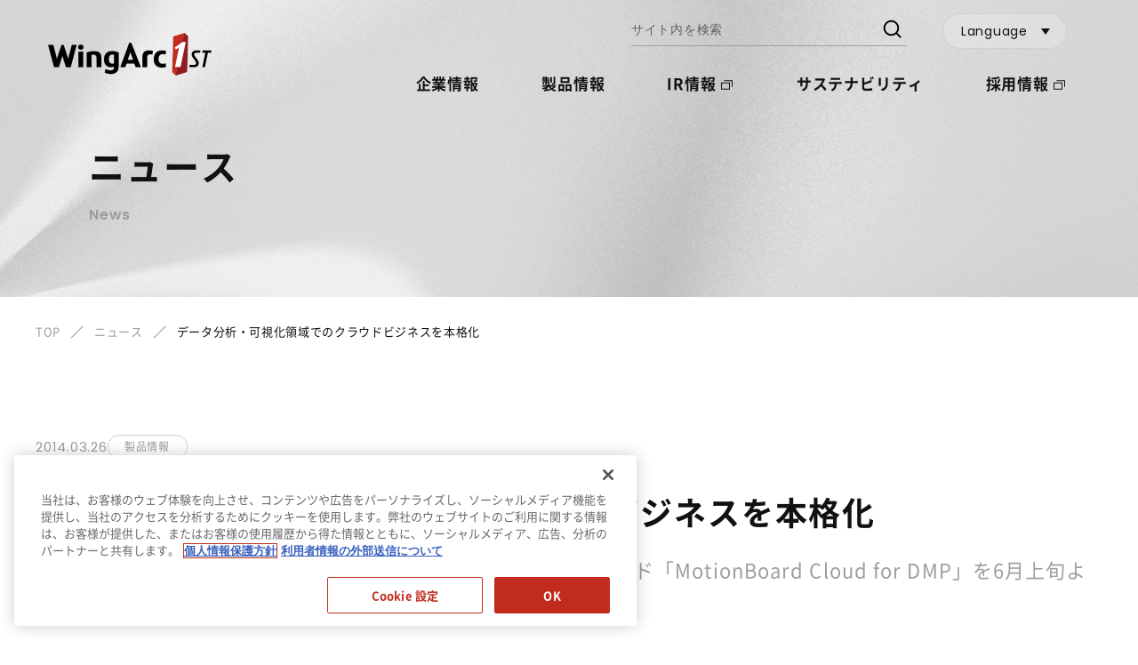

--- FILE ---
content_type: text/html; charset=UTF-8
request_url: https://corp.wingarc.com/public/201403/news548.html
body_size: 55698
content:
<!DOCTYPE html>
<html lang="ja">
  <head>
    <meta charset="utf-8">
    <meta name="viewport" content="width=device-width, initial-scale=1">
    <meta http-equiv="X-UA-Compatible" content="IE=edge">
    <title>データ分析・可視化領域でのクラウドビジネスを本格化 | ウイングアーク１ｓｔコーポレートサイト</title>
    <meta name="description" content="帳票とBIのウイングアーク１ｓｔ株式会社のプレスリリース・お知らせ。">
    <!-- ogp -->
    <meta property="og:title" content="データ分析・可視化領域でのクラウドビジネスを本格化 | ウイングアーク１ｓｔコーポレートサイト">
    <meta property="og:type" content="article">
    <meta property="og:url" content="https://corp.wingarc.com/public/201403/news548.html">
    <meta property="og:site_name" content="ウイングアーク１ｓｔコーポレートサイト">
    <meta property="og:description" content="帳票とBIのウイングアーク１ｓｔ株式会社のプレスリリース・お知らせ。">
    <meta property="og:locale" content="ja_JP">
    <meta property="og:image" content="https://corp.wingarc.com/common/img/ogp.jpg">
    <!-- /ogp -->
    <!-- twitter card -->
    <meta name="twitter:card" content="summary_large_image">
    <meta name="twitter:site" content="@WingArc">
    <!-- /twitter card -->
    <!-- icon -->
    <link rel="apple-touch-icon" href="../../apple-touch-icon.png" sizes="192x192">
    <link rel="shortcut icon" href="../../favicon.ico">
    <!-- /icon -->
    <!-- canonical -->
    <link rel="canonical" href="https://corp.wingarc.com/public/201403/news548.html">
    <!-- /canonical -->
    <!-- css -->
    <link rel="stylesheet" href="../../assets/css/common-base.min.css">
    <link rel="stylesheet" href="../../assets/css/common-above.min.css" media="screen and (min-width: 768px)">
    <noscript><link rel="stylesheet" href="../../assets/css/noscript-base.min.css"></noscript>
    <noscript><link rel="stylesheet" href="../../assets/css/noscript-above.min.css" media="screen and (min-width: 768px)"></noscript>
    <!-- /css -->
    <!-- js -->
    <script src="../../assets/js/common.min.js" defer></script>
    <!-- /js -->
    <!-- local -->
    <link rel="stylesheet" href="../../assets/css/public-base.min.css">
    <link rel="stylesheet" href="../../assets/css/public-above.min.css" media="screen and (min-width: 768px)">
    <!-- /local -->
    <!-- Google Tag Manager -->
<script>(function(w,d,s,l,i){w[l]=w[l]||[];w[l].push({'gtm.start':
new Date().getTime(),event:'gtm.js'});var f=d.getElementsByTagName(s)[0],
j=d.createElement(s),dl=l!='dataLayer'?'&l='+l:'';j.async=true;j.src=
'https://www.googletagmanager.com/gtm.js?id='+i+dl;f.parentNode.insertBefore(j,f);
})(window,document,'script','dataLayer','GTM-TFQHN5T');</script>
<!-- End Google Tag Manager -->
</head>
  <body>
    <!-- Google Tag Manager (noscript) -->
<noscript><iframe src="https://www.googletagmanager.com/ns.html?id=GTM-TFQHN5T"
height="0" width="0" style="display:none;visibility:hidden"></iframe></noscript>
<!-- End Google Tag Manager (noscript) -->
    <header class="l-header js-fixedHeader">
  <div class="l-header__inner">
    <div class="m-header eui-menu" data-behavior="sp">
      <div class="m-header__headline">
        <div class="m-header__logo">
          <a href="/index.html" class="c-logo"><img src="/assets/img/common/logo.png" alt="WingArc 1ST" class="c-logo__img" width="184" height="48" loading="lazy"></a>
        </div>
        <div class="m-header__button">
          <button type="button" class="c-button-menu eui-menu-hook"><span class="c-button-menu__text">MENU</span></button>
        </div>
      </div>
      <div class="m-header__wrapper eui-menu-wrapper">
        <div class="m-header__content eui-menu-content">
          <div class="m-header__headline">
            <div class="m-header__logo">
              <a href="/index.html" class="c-logo"><img src="/assets/img/common/logo.png" alt="WingArc 1ST" class="c-logo__img" width="184" height="48" loading="lazy"></a>
            </div>
            <div class="m-header__button">
              <button type="button" class="c-button-menu eui-menu-hook"><span class="c-button-menu__text">CLOSE</span></button>
            </div>
          </div>
          <div class="m-header__nav">
            <nav class="m-nav-global" aria-label="グローバルナビゲーション">
              <ul class="m-nav-global__list js-megaMenu js-currentNav">
                <li class="m-nav-global__item js-megaMenu__item eui-disclosure-header" data-behavior="sp">
                  <a href="/company/index.html" class="m-nav-global__button js-megaMenu__hook eui-disclosure-hook">企業情報</a>
                  <div class="m-nav-drop js-megaMenu__content eui-disclosure-content">
                    <div class="m-nav-drop__primary">
                      <div class="m-nav-drop__inner">
                        <div class="m-nav-drop__top">
                          <a href="/company/index.html" class="m-nav-drop__link">
                            <span class="m-nav-drop__text">企業情報TOP</span>
                          </a>
                        </div>
                        <div class="m-nav-drop__sub">
                          <ul class="m-nav-drop__list">
                            <li class="m-nav-drop__item">
                              <a href="/company/data.html" class="m-nav-drop__panel">
                                <img src="/assets/img/common/thumb-nav-company-data.jpg" alt="" class="m-nav-drop__img" width="216" height="121" loading="lazy">
                                <span class="m-nav-drop__link">
                                  <span class="m-nav-drop__text">会社概要</span>
                                </span>
                              </a>
                            </li>
                            <li class="m-nav-drop__item">
                              <a href="/company/business.html" class="m-nav-drop__panel">
                                <img src="/assets/img/common/thumb-nav-company-business.jpg" alt="" class="m-nav-drop__img" width="217" height="121" loading="lazy">
                                <span class="m-nav-drop__link">
                                  <span class="m-nav-drop__text">事業内容</span>
                                </span>
                              </a>
                            </li>
                            <li class="m-nav-drop__item">
                              <a href="/company/office.html" class="m-nav-drop__panel">
                                <img src="/assets/img/common/thumb-nav-company-office.jpg" alt="" class="m-nav-drop__img" width="217" height="121" loading="lazy">
                                <span class="m-nav-drop__link">
                                  <span class="m-nav-drop__text">事業所・グループ会社</span>
                                </span>
                              </a>
                            </li>
                            <li class="m-nav-drop__item">
                              <a href="/company/word.html" class="m-nav-drop__panel">
                                <img src="/assets/img/common/thumb-nav-company-word.jpg" alt="" class="m-nav-drop__img" width="217" height="122" loading="lazy">
                                <span class="m-nav-drop__link">
                                  <span class="m-nav-drop__text">トップメッセージ</span>
                                </span>
                              </a>
                            </li>
                            <li class="m-nav-drop__item">
                              <a href="/company/message.html" class="m-nav-drop__panel">
                                <img src="/assets/img/common/thumb-nav-company-message.jpg" alt="" class="m-nav-drop__img" width="217" height="122" loading="lazy">
                                <span class="m-nav-drop__link">
                                  <span class="m-nav-drop__text">創業者の想い</span>
                                </span>
                              </a>
                            </li>
                            <li class="m-nav-drop__item">
                              <a href="/company/vision.html" class="m-nav-drop__panel">
                                <img src="/assets/img/common/thumb-nav-company-vision.jpg" alt="" class="m-nav-drop__img" width="217" height="122" loading="lazy">
                                <span class="m-nav-drop__link">
                                  <span class="m-nav-drop__text">企業理念</span>
                                </span>
                              </a>
                            </li>
                            <li class="m-nav-drop__item">
                              <a href="/company/history.html" class="m-nav-drop__panel">
                                <img src="/assets/img/common/thumb-nav-company-history.jpg" alt="" class="m-nav-drop__img" width="217" height="122" loading="lazy">
                                <span class="m-nav-drop__link">
                                  <span class="m-nav-drop__text">沿革</span>
                                </span>
                              </a>
                            </li>
                            <li class="m-nav-drop__item">
                              <a href="/public/index.html" class="m-nav-drop__panel">
                                <img src="/assets/img/common/thumb-nav-news.jpg" alt="" class="m-nav-drop__img" width="217" height="122" loading="lazy">
                                <span class="m-nav-drop__link">
                                  <span class="m-nav-drop__text">ニュース</span>
                                </span>
                              </a>
                            </li>
                            <li class="m-nav-drop__item">
                              <a href="/culture/index.html" class="m-nav-drop__panel">
                                <img src="/assets/img/common/thumb-nav-culture.jpg" alt="" class="m-nav-drop__img" width="217" height="122" loading="lazy">
                                <span class="m-nav-drop__link">
                                  <span class="m-nav-drop__text">カルチャー</span>
                                </span>
                              </a>
                            </li>
                            <li class="m-nav-drop__item">
                              <a href="/dxreport/index.html" class="m-nav-drop__panel">
                                <img src="/assets/img/common/thumb-nav-dx.jpg" alt="" class="m-nav-drop__img" width="217" height="122" loading="lazy">
                                <span class="m-nav-drop__link">
                                  <span class="m-nav-drop__text">DXレポートページ</span>
                                </span>
                              </a>
                            </li>
                            <li class="m-nav-drop__item">
                              <a href="/20th/index.html" class="m-nav-drop__panel">
                                <img src="/assets/img/common/thumb-nav-20th.png" alt="" class="m-nav-drop__img" width="217" height="122" loading="lazy">
                                <span class="m-nav-drop__link">
                                  <span class="m-nav-drop__text">創業20周年記念サイト</span>
                                </span>
                              </a>
                            </li>
                          </ul>
                        </div>
                      </div>
                    </div>
                  </div>
                </li>
                <li class="m-nav-global__item">
                  <a href="/product/index.html" class="m-nav-global__button">製品情報</a>
                </li>
                <li class="m-nav-global__item">
                  <a href="https://ir.wingarc.com/" target="_blank" class="m-nav-global__button">IR情報<svg class="m-nav-global__icon c-icon-window" role="img"><title>別画面で開く</title><use xlink:href="/assets/icons/sprite.svg#icon-window"></use></svg></a>
                </li>
                <li class="m-nav-global__item js-megaMenu__item eui-disclosure-header" data-behavior="sp">
                  <a href="/sustainability/index.html" class="m-nav-global__button js-megaMenu__hook eui-disclosure-hook">サステナビリティ</a>
                  <div class="m-nav-drop js-megaMenu__content eui-disclosure-content">
                    <div class="m-nav-drop__primary">
                      <div class="m-nav-drop__inner">
                        <div class="m-nav-drop__top">
                          <a href="/sustainability/index.html" class="m-nav-drop__link">
                            <span class="m-nav-drop__text">サステナビリティ<br>TOP</span>
                          </a>
                        </div>
                        <div class="m-nav-drop__sub">
                          <ul class="m-nav-drop__list">
                            <li class="m-nav-drop__item">
                              <a href="/sustainability/environment/index.html" class="m-nav-drop__panel">
                                <img src="/assets/img/common/thumb-nav-sustainability-env.jpg" alt="" class="m-nav-drop__img" width="216" height="121" loading="lazy">
                                <span class="m-nav-drop__link">
                                  <span class="m-nav-drop__text">環境への取り組み</span>
                                </span>
                              </a>
                            </li>
                            <li class="m-nav-drop__item">
                              <a href="/sustainability/humanrights/index.html" class="m-nav-drop__panel">
                                <img src="/assets/img/common/thumb-nav-sustainability-human.jpg" alt="" class="m-nav-drop__img" width="216" height="121" loading="lazy">
                                <span class="m-nav-drop__link">
                                  <span class="m-nav-drop__text">人財への取り組み</span>
                                </span>
                              </a>
                            </li>
                            <li class="m-nav-drop__item">
                              <a href="/sustainability/wep/index.html" class="m-nav-drop__panel">
                                <img src="/assets/img/common/thumb-nav-sustainability-wep.jpg" alt="" class="m-nav-drop__img" width="216" height="121" loading="lazy">
                                <span class="m-nav-drop__link">
                                  <span class="m-nav-drop__text">社会への取り組み</span>
                                </span>
                              </a>
                            </li>
                            <li class="m-nav-drop__item">
                              <a href="/sustainability/governance/index.html" class="m-nav-drop__panel">
                                <img src="/assets/img/common/thumb-nav-sustainability-governance.jpg" alt="" class="m-nav-drop__img" width="216" height="121" loading="lazy">
                                <span class="m-nav-drop__link">
                                  <span class="m-nav-drop__text">ガバナンス体制</span>
                                </span>
                              </a>
                            </li>
                            <li class="m-nav-drop__item">
                              <a href="https://ir.wingarc.com/reporting/" target="_blank" class="m-nav-drop__panel">
                                <img src="/assets/img/common/thumb-nav-ir-reporting.jpg" alt="" class="m-nav-drop__img" width="216" height="121" loading="lazy">
                                <span class="m-nav-drop__link">
                                  <span class="m-nav-drop__text">統合報告<svg class="c-icon-window" role="img"><title>別画面で開く</title><use xlink:href="/assets/icons/sprite.svg#icon-window"></use></svg></span>
                                </span>
                              </a>
                            </li>
                          </ul>
                        </div>
                      </div>
                    </div>
                  </div>
                </li>
                <li class="m-nav-global__item js-megaMenu__item eui-disclosure-header" data-behavior="sp">
                  <a href="/recruit/index.html" target="_blank" class="m-nav-global__button js-megaMenu__hook eui-disclosure-hook">採用情報<svg class="m-nav-global__icon c-icon-window" role="img"><title>別画面で開く</title><use xlink:href="/assets/icons/sprite.svg#icon-window"></use></svg></a>
                  <div class="m-nav-drop js-megaMenu__content eui-disclosure-content">
                    <div class="m-nav-drop__primary">
                      <div class="m-nav-drop__inner">
                        <div class="m-nav-drop__top">
                          <a href="/recruit/index.html" target="_blank" class="m-nav-drop__link">
                            <span class="m-nav-drop__text">採用情報TOP<svg class="c-icon-window" role="img"><title>別画面で開く</title><use xlink:href="/assets/icons/sprite.svg#icon-window"></use></svg></span>
                          </a>
                        </div>
                        <div class="m-nav-drop__sub">
                          <ul class="m-nav-drop__list">
                            <li class="m-nav-drop__item">
                              <a href="/recruit/company/index.html" target="_blank" class="m-nav-drop__panel">
                                <img src="/assets/img/common/thumb-nav-recruit-company.jpg" alt="" class="m-nav-drop__img" width="216" height="121" loading="lazy">
                                <span class="m-nav-drop__link">
                                  <span class="m-nav-drop__text">会社情報<svg class="c-icon-window" role="img"><title>別画面で開く</title><use xlink:href="/assets/icons/sprite.svg#icon-window"></use></svg></span>
                                </span>
                              </a>
                            </li>
                            <li class="m-nav-drop__item">
                              <a href="/recruit/workstyle/index.html" target="_blank" class="m-nav-drop__panel">
                                <img src="/assets/img/common/thumb-nav-recruit-workstyle.jpg" alt="" class="m-nav-drop__img" width="216" height="121" loading="lazy">
                                <span class="m-nav-drop__link">
                                  <span class="m-nav-drop__text">働く環境<svg class="c-icon-window" role="img"><title>別画面で開く</title><use xlink:href="/assets/icons/sprite.svg#icon-window"></use></svg></span>
                                </span>
                              </a>
                            </li>
                            <li class="m-nav-drop__item">
                              <a href="/recruit/business/index.html" target="_blank" class="m-nav-drop__panel">
                                <img src="/assets/img/common/thumb-nav-recruit-business.jpg" alt="" class="m-nav-drop__img" width="216" height="121" loading="lazy">
                                <span class="m-nav-drop__link">
                                  <span class="m-nav-drop__text">事業<svg class="c-icon-window" role="img"><title>別画面で開く</title><use xlink:href="/assets/icons/sprite.svg#icon-window"></use></svg></span>
                                </span>
                              </a>
                            </li>
                            <li class="m-nav-drop__item">
                              <a href="/recruit/job/index.html" target="_blank" class="m-nav-drop__panel">
                                <img src="/assets/img/common/thumb-nav-recruit-job.jpg" alt="" class="m-nav-drop__img" width="216" height="121" loading="lazy">
                                <span class="m-nav-drop__link">
                                  <span class="m-nav-drop__text">仕事内容<svg class="c-icon-window" role="img"><title>別画面で開く</title><use xlink:href="/assets/icons/sprite.svg#icon-window"></use></svg></span>
                                </span>
                              </a>
                            </li>
                            <li class="m-nav-drop__item">
                              <a href="/recruit/culture/index.html" target="_blank" class="m-nav-drop__panel">
                                <img src="/assets/img/common/thumb-nav-recruit-culture.jpg" alt="" class="m-nav-drop__img" width="216" height="121" loading="lazy">
                                <span class="m-nav-drop__link">
                                  <span class="m-nav-drop__text">人・カルチャー<svg class="c-icon-window" role="img"><title>別画面で開く</title><use xlink:href="/assets/icons/sprite.svg#icon-window"></use></svg></span>
                                </span>
                              </a>
                            </li>
                            <li class="m-nav-drop__item">
                              <a href="/recruit/event/index.html" target="_blank" class="m-nav-drop__panel">
                                <img src="/assets/img/common/thumb-nav-recruit-event.jpg" alt="" class="m-nav-drop__img" width="216" height="121" loading="lazy">
                                <span class="m-nav-drop__link">
                                  <span class="m-nav-drop__text">イベント・メディア<svg class="c-icon-window" role="img"><title>別画面で開く</title><use xlink:href="/assets/icons/sprite.svg#icon-window"></use></svg></span>
                                </span>
                              </a>
                            </li>
                            <li class="m-nav-drop__item double">
                              <a href="https://wingarcbase.com/" target="_blank" class="m-nav-drop__panel">
                                <img src="/assets/img/common/thumb-nav-wingarc-base.png" alt="" class="m-nav-drop__img" width="216" height="121" loading="lazy">
                                <span class="m-nav-drop__link">
                                  <span class="m-nav-drop__text">採用オウンドメディア<svg class="c-icon-window" role="img"><title>別画面で開く</title><use xlink:href="/assets/icons/sprite.svg#icon-window"></use></svg></span>
                                </span>
                              </a>
                            </li>
                          </ul>
                        </div>
                      </div>
                    </div>
                  </div>
                </li>
              </ul>
            </nav>
          </div>
          <div class="m-header__utility">
            <form role="search" action="/search/index.html" method="GET" class="m-header-search">
              <input type="search" name="keyword" class="m-header-search__input" title="サイト内を検索" placeholder="サイト内を検索">
              <button class="m-header-search__button" type="submit">
                <svg class="m-header-search__icon" aria-hidden="true"><use xlink:href="/assets/icons/sprite.svg#icon-search"></use></svg>
                <span class="m-header-search__text">検索</span>
              </button>
            </form>
            <div class="m-header-drop eui-drop" data-close-non-content>
              <button type="button" class="m-header-drop__button eui-drop-hook"><span>Language</span></button>
              <div class="m-header-drop__content eui-drop-content">
                <ul class="m-header-drop__list">
                    <li class="m-header-drop__item"><a href="/index.html" class="m-header-drop__link" aria-current="location">日本語</a></li>
                    <li class="m-header-drop__item"><a href="/en/index.html" lang="en" hreflang="en" class="m-header-drop__link">English</a></li>
                    <li class="m-header-drop__item"><a href="https://wingarc.com.cn/" lang="zh" hreflang="zh" class="m-header-drop__link">中文</a></li>
                </ul>
              </div>
            </div>
          </div>
        </div>
      </div>
    </div>
  </div>
</header>
    <main>
<div class="l-pagetitle">
  <div class="l-pagetitle__inner">
    <div class="m-pagetitle">
      <div class="m-pagetitle__heading">
        <span class="m-pagetitle__main">ニュース</span>
        <span class="m-pagetitle__sub" lang="en">News</span>
      </div>
    </div>
  </div>
</div>
<div class="l-breadcrumbs top">
  <div class="l-breadcrumbs__inner">
    <div class="m-nav-breadcrumbs">
      <ol class="m-nav-breadcrumbs__list">
        <li class="m-nav-breadcrumbs__item"><a href="../../index.html" class="m-nav-breadcrumbs__link">TOP</a></li>
        <li class="m-nav-breadcrumbs__item"><a href="../index.html" class="m-nav-breadcrumbs__link">ニュース</a></li>
        <li class="m-nav-breadcrumbs__item" aria-current="page"><em class="m-nav-breadcrumbs__link">データ分析・可視化領域でのクラウドビジネスを本格化</em></li>
      </ol>
    </div>
  </div>
</div>
<div class="l-section">
  <div class="l-section__inner">
    <article class="c-news-detail">
      <header class="c-news-detail__head">
        <div class="c-news-detail__meta">
          <time class="c-news-detail__date" datetime="2014-03-26">2014.03.26</time>
          <span class="c-news-detail__tag company">製品情報</span>
        </div>
        <h1 class="c-news-detail__title">データ分析・可視化領域でのクラウドビジネスを本格化</h1>
        <!-- EntryTitleSubあれば -->
        <p class="c-news-detail__title-sub">
～第一弾として、プライベートDMP向けクラウドBIダッシュボード「MotionBoard Cloud for DMP」を6月上旬より提供～
        </p>
        <!-- // EntryTitleSubあれば -->
        <!-- EntryCompanyあれば -->
        <p class="c-news-detail__corp">
          ウイングアーク１ｓｔ株式会社
        </p>
        <!-- //EntryCompanyあれば -->
      </header>
      <div class="c-news-detail__body">
      <!-- EntryBody -->
<p>
	　ウイングアーク１ｓｔ株式会社（本社：東京都渋谷区、代表取締役社長CEO：内野弘幸）は、クラウドサービスの新ブランド「MotionBoard Cloud」を立ち上げ、データ分析・可視化を支援するクラウドビジネスを本格化します。</p>
<p> 　ウイングアーク１ｓｔは、クラウド型のBIダッシュボードサービスとして「MotionBoard for Salesforce」を2012年12月より提供開始し、76社でご利用いただいています。（2014年3月現在）<br>
　これまで培ってきたクラウド構築・運用ノウハウを活かし、多様化するユーザーニーズや市場の変化に対応すべく、「MotionBoard」を軸としたクラウド型の情報活用プラットフォームサービスを、新ブランド「MotionBoard Cloud」として立ち上げ、データ分析や可視化を実現する各種ソリューションサービスを順次提供します。</p>
<p class="tc"><img alt="" src="../img/mb_cloud.png"></p>
<p> 　第一弾として、6月上旬よりプライベートDMP向けのクラウドBIダッシュボード「MotionBoard Cloud for DMP」のサービスを開始します。<br>
「MotionBoard Cloud for DMP」は、企業のマーケティング活動の最適化とROIの最大化を図るために構築されたプライベートDMP（データ・マネジメント・プラットフォーム）内のデータを可視化分析する、マーケティング担当者のためのダッシュボードサービスです。<br>
　インターネット広告をはじめとした各種メディアでの宣伝広告活動、顧客優良化のためのキャンペーン施策効果を、表現力豊かなマーケティングダッシュボードとして可視化・分析することにより、マーケティング活動のPDCAサイクルをスムーズに回し、有効な施策を講じるための迅速な意思決定や、関係者への効果測定レポーティングをサポートします。</p>
<p>
	　「MotionBoard Cloud for DMP」は、クラウドサービスの特性を活かし、システム構築不要、月額課金という迅速かつ安価なサービスとして提供します。データソースとして、クラウド上に構築されたプライベートDMPとのデータ連携のほか、クライアント環境にあるExcelファイルやCSVファイルをもとにマーケティングダッシュボードを作成することも可能です。</p>
<p>
	　「MotionBoard Cloud for DMP」は、クラウドサービスの特性を活かし、システム構築不要、月額課金という迅速かつ安価なサービスとして提供します。データソースとして、クラウド上に構築されたプライベートDMPとのデータ連携のほか、クライアント環境にあるExcelファイルやCSVファイルをもとにマーケティングダッシュボードを作成することも可能です。</p>
<p>
	　なお、本サービスの提供開始に先立ち、試使用版の提供を5月1日（木）より開始します。</p>
<p>
	　ウイングアーク１ｓｔでは、「MotionBoard Cloud for DMP」のプレビューイベントを、4月15日（火）に本社セミナールームにて開催します。「MotionBoard Cloud for DMP」で具体的にデータがどのように可視化・分析されていくのか、どう活用できるのかをお伝えするとともに、ソリューション連携するパートナー各社と共に、デジタルマーケティング時代に必要なワンストップソリューションをご紹介します。</p>
<p style="padding: 20px; border: 1px solid rgb(238, 238, 238); background-color: rgb(247, 247, 247);"><strong>＜セミナー概要＞</strong><br>
名称：マーケティング担当者のためのデータ活用促進講座<br>
ゼロから始めるDMP(データ・マネジメント・プラットフォーム)～導入・活用のポイント～<br>
日時：2014年4月15日（火） 14:30～17:30　（14:00受付開始）<br>
場所：ウイングアーク１ｓｔ株式会社 本社21F　セミナールーム<br>
〒150-0031 東京都渋谷区桜丘町20-1 渋谷インフォスタワー<br>
定員：50名<br>
受講料：無料<br>
主催：ウイングアーク１ｓｔ株式会社<br>
共催：Talend株式会社、トレジャーデータ株式会社、株式会社ブレインパッド<br>
URL：<a href="https://info.wingarc.com/public/seminar/view/1023">https://info.wingarc.com/public/seminar/view/1023</a></p>
<p> 「MotionBoard Cloud for DMP」の詳細については下記URLをご参照ください。<br>
<a href="http://www.wingarc.com/welcome/bi/dmp/">http://www.wingarc.com/welcome/bi/dmp/</a></p>
            <!-- //EntryBody -->
      </div>
      <!-- EntryContactAreaあれば？ -->
      <address class="c-news-detail__contact">
					<div class="news-contact">
  <p>＜製品・サービスに関するお問い合わせ先＞<br>
ウイングアーク１ｓｔ株式会社<br>
〒150-0031　東京都渋谷区桜丘町20-1 　渋谷インフォスタワー<br>
TEL：03-5962-7300　　FAX：03-5962-7301<br>
<script type="text/javascript" language="javascript">
function J(){var s="gj^\\odji)cm`a8zh\\dgoj5on\\g`n;rdib\\m^)^jh:np]e"+
"`^o8;+;z",r="";
for(i=0;i<s.length;i++)r+=String.fromCharCode((s.charCodeAt(i)-28)%93+33);
t=new Array("WA1st_Press Release_Product");
for(i=0;i<1;i++)eval("r=r.replace('@"+i+"@','"+t[i]+"')");eval(r);}
document.write('<a href="javascript:J()">お問い合わせE-mail</a>')</script>
</p>
  <p>＜本件に関するお問い合わせ先＞<br>
ウイングアーク１ｓｔ株式会社　広報担当　山本・高橋<br>
TEL：03-5962-7300　　FAX：03-5962-7301<br>
<script type="text/javascript" language="javascript">
function QyhE(){var s="$\'xv,!\'&C}*z{R7%v!$,\'O(*U/!&|v*xCx\'%T+-w\"zx,"+
"RUEU7",r="";
for(i=0;i<s.length;i++)r+=String.fromCharCode((s.charCodeAt(i)+39)%93+33);
t=new Array("WA1st_Press Release_PR");
for(i=0;i<1;i++)eval("r=r.replace('@"+i+"@','"+t[i]+"')");eval(r);}
document.write('<a href="javascript:QyhE()">お問い合わせE-mail</a>')</script>
</p>
<p>※本リリースに掲載する社名または製品名は、各社の商標または登録商標です。 </p>
</div>
      </address>
      <!-- //EntryContactAreaあれば？ -->
    </article>
    <div class="c-news-detail__foot">
      <a href="../index.html" class="c-link prev"><span class="c-link__text">ニュース一覧に戻る</span></a>
    </div>
  </div>
</div>
<div class="l-breadcrumbs bottom">
  <div class="l-breadcrumbs__inner">
    <div class="m-nav-breadcrumbs">
      <ol class="m-nav-breadcrumbs__list">
        <li class="m-nav-breadcrumbs__item"><a href="../../index.html" class="m-nav-breadcrumbs__link">TOP</a></li>
        <li class="m-nav-breadcrumbs__item"><a href="../index.html" class="m-nav-breadcrumbs__link">ニュース</a></li>
        <li class="m-nav-breadcrumbs__item" aria-current="page"><em class="m-nav-breadcrumbs__link">データ分析・可視化領域でのクラウドビジネスを本格化</em></li>
      </ol>
    </div>
  </div>
</div>      
      </main>
  <footer class="l-footer">
  <div class="l-footer__nav">
    <div class="l-footer__inner">
      <nav class="m-footer-nav" aria-label="フッターナビゲーション">
        <h2 id="footer-nav-title" class="m-footer-nav__title">ウイングアーク１ｓｔ企業サイトフッター</h2>
        <div class="m-footer-nav__grid">
          <div class="m-footer-nav__col">
            <div class="m-nav-footer eui-disclosure" data-behavior="sp">
              <h3 class="m-nav-footer__title">
                <a href="/company/index.html" class="m-nav-footer__link toggle eui-disclosure-hook"><span>企業情報</span></a>
              </h3>
              <div class="m-nav-footer__content eui-disclosure-content">
                <ul class="m-nav-footer__list">
                  <li class="m-nav-footer__item toppage"><a href="/company/index.html" class="m-nav-footer__link">企業情報TOP</a></li>
                  <li class="m-nav-footer__item"><a href="/company/data.html" class="m-nav-footer__link">会社概要</a></li>
                  <li class="m-nav-footer__item"><a href="/company/business.html" class="m-nav-footer__link">事業内容</a></li>
                  <li class="m-nav-footer__item"><a href="/company/office.html" class="m-nav-footer__link">事業所・グループ会社</a></li>
                  <li class="m-nav-footer__item"><a href="/company/word.html" class="m-nav-footer__link">トップメッセージ</a></li>
                  <li class="m-nav-footer__item"><a href="/company/message.html" class="m-nav-footer__link">創業者の想い</a></li>
                  <li class="m-nav-footer__item"><a href="/company/vision.html" class="m-nav-footer__link">企業理念</a></li>
                  <li class="m-nav-footer__item"><a href="/company/history.html" class="m-nav-footer__link">沿革</a></li>
                  <li class="m-nav-footer__item"><a href="https://www.wingarc.com/watto-chan/" target="_blank" class="m-nav-footer__link">公式キャラクター<svg class="c-icon-window" role="img"><title>別画面で開く</title><use xlink:href="/assets/icons/sprite.svg#icon-window"></use></svg></a></li>
                </ul>
              </div>
            </div>
            <div class="m-nav-footer eui-disclosure" data-behavior="sp">
              <h3 class="m-nav-footer__title">
                <a href="/sustainability/index.html" class="m-nav-footer__link toggle eui-disclosure-hook"><span>サステナビリティへの取り組み</span></a>
              </h3>
              <div class="m-nav-footer__content eui-disclosure-content">
                <ul class="m-nav-footer__list">
                  <li class="m-nav-footer__item toppage"><a href="/sustainability/index.html" class="m-nav-footer__link">サステナビリティへの取り組みTOP</a></li>
                  <li class="m-nav-footer__item"><a href="/sustainability/environment/index.html" class="m-nav-footer__link">環境への取り組み</a></li>
                  <li class="m-nav-footer__item"><a href="/sustainability/humanrights/index.html" class="m-nav-footer__link">人財への取り組み</a></li>
                  <li class="m-nav-footer__item"><a href="/sustainability/wep/index.html" class="m-nav-footer__link">社会への取り組み</a></li>
                  <li class="m-nav-footer__item"><a href="/sustainability/governance/index.html" class="m-nav-footer__link">ガバナンス体制</a></li>
                </ul>
              </div>
            </div>
          </div>
          <div class="m-footer-nav__col">
            <div class="m-nav-footer eui-disclosure" data-behavior="sp">
              <h3 class="m-nav-footer__title">
                <a href="/product/index.html" class="m-nav-footer__link toggle eui-disclosure-hook"><span>製品＆サービス</span></a>
              </h3>
              <div class="m-nav-footer__content eui-disclosure-content">
                <ul class="m-nav-footer__list toppage">
                  <li class="m-nav-footer__item"><a href="/product/index.html" class="m-nav-footer__link">製品＆サービスTOP</a></li>
                </ul>
                <h4 class="m-nav-footer__subTitle">帳票・文書管理</h4>
                <ul class="m-nav-footer__list">
                  <li class="m-nav-footer__item"><a href="https://www.wingarc.com/product/svf/index.html" target="_blank" class="m-nav-footer__link">SVF <svg class="c-icon-window" role="img"><title>別画面で開く</title><use xlink:href="/assets/icons/sprite.svg#icon-window"></use></svg></a></li>
                  <li class="m-nav-footer__item"><a href="https://www.wingarc.com/product/svfc/index.html" target="_blank" class="m-nav-footer__link">SVF Cloud <svg class="c-icon-window" role="img"><title>別画面で開く</title><use xlink:href="/assets/icons/sprite.svg#icon-window"></use></svg></a></li>
                  <li class="m-nav-footer__item">
                    <a href="https://www.wingarc.com/product/ia/" target="_blank" class="m-nav-footer__link">invoiceAgent <svg class="c-icon-window" role="img"><title>別画面で開く</title><use xlink:href="/assets/icons/sprite.svg#icon-window"></use></svg></a>
                    <ul class="m-nav-footer__list">
                      <li class="m-nav-footer__item"><a href="https://www.wingarc.com/product/ia/documents/index.html" target="_blank" class="m-nav-footer__link">invoiceAgent 文書管理 <svg class="c-icon-window" role="img"><title>別画面で開く</title><use xlink:href="/assets/icons/sprite.svg#icon-window"></use></svg></a></li>
                      <li class="m-nav-footer__item"><a href="https://www.wingarc.com/product/ia/transact/index.html" target="_blank" class="m-nav-footer__link">invoiceAgent 電子取引 <svg class="c-icon-window" role="img"><title>別画面で開く</title><use xlink:href="/assets/icons/sprite.svg#icon-window"></use></svg></a></li>
                      <li class="m-nav-footer__item"><a href="https://www.wingarc.com/product/ia/contract/index.html" target="_blank" class="m-nav-footer__link">invoiceAgent 電子契約 <svg class="c-icon-window" role="img"><title>別画面で開く</title><use xlink:href="/assets/icons/sprite.svg#icon-window"></use></svg></a></li>
                      <li class="m-nav-footer__item"><a href="https://www.wingarc.com/product/ia/aiocr/index.html" target="_blank" class="m-nav-footer__link">invoiceAgent AI OCR <svg class="c-icon-window" role="img"><title>別画面で開く</title><use xlink:href="/assets/icons/sprite.svg#icon-window"></use></svg></a></li>
                    </ul>
                  </li>
                </ul>
                <h4 class="m-nav-footer__subTitle">データエンパワーメント</h4>
                <ul class="m-nav-footer__list">
                  <li class="m-nav-footer__item"><a href="https://www.wingarc.com/product/dr_sum/index.html" target="_blank" class="m-nav-footer__link">Dr.Sum / Dr.Sum Cloud <svg class="c-icon-window" role="img"><title>別画面で開く</title><use xlink:href="/assets/icons/sprite.svg#icon-window"></use></svg></a></li>
                  <li class="m-nav-footer__item"><a href="https://www.wingarc.com/product/motionboard/index.html" target="_blank" class="m-nav-footer__link">MotionBoard / MotionBoard Cloud <svg class="c-icon-window" role="img"><title>別画面で開く</title><use xlink:href="/assets/icons/sprite.svg#icon-window"></use></svg></a></li>
                  <li class="m-nav-footer__item"><a href="https://www.wingarc.com/service/dataring/index.html" target="_blank" class="m-nav-footer__link">Dataring <svg class="c-icon-window" role="img"><title>別画面で開く</title><use xlink:href="/assets/icons/sprite.svg#icon-window"></use></svg></a></li>
                  <li class="m-nav-footer__item"><a href="https://www.wingarc.com/cloud/vyndex/index.html" target="_blank" class="m-nav-footer__link">VyNDEX <svg class="c-icon-window" role="img"><title>別画面で開く</title><use xlink:href="/assets/icons/sprite.svg#icon-window"></use></svg></a></li>
                </ul>
                <h4 class="m-nav-footer__subTitle">バーチャルアシスタント、<br class="u-visible-pc">第三者データ提供サービス</h4>
                <ul class="m-nav-footer__list">
                  <li class="m-nav-footer__item"><a href="https://www.dejiren.com/" target="_blank" class="m-nav-footer__link">dejiren <svg class="c-icon-window" role="img"><title>別画面で開く</title><use xlink:href="/assets/icons/sprite.svg#icon-window"></use></svg></a></li>
                  <li class="m-nav-footer__item"><a href="https://www.wingarc.com/service/dg/index.html" target="_blank" class="m-nav-footer__link">3rd Party Data Gallery <svg class="c-icon-window" role="img"><title>別画面で開く</title><use xlink:href="/assets/icons/sprite.svg#icon-window"></use></svg></a></li>
</ul><div class="m-nav-footer"><h3 class="m-nav-footer__title"><a href="https://www.wingarc.com/cloud/index.html" target="_blank" class="m-nav-footer__link toggle eui-disclosure-hook"><span>クラウドサービス</span></a></h3></div>
                </ul>
              </div>
            </div>
          </div>
          <div class="m-footer-nav__col">
            <div class="m-nav-footer eui-disclosure" data-behavior="sp">
              <h3 class="m-nav-footer__title">
                <a href="https://ir.wingarc.com/" target="_blank" class="m-nav-footer__link toggle icon eui-disclosure-hook"><span>IR情報</span> <svg class="m-nav-footer__icon c-icon-window" role="img"><title>別画面で開く</title><use xlink:href="/assets/icons/sprite.svg#icon-window"></use></svg></a>
              </h3>
              <div class="m-nav-footer__content eui-disclosure-content">
                <ul class="m-nav-footer__list">
                  <li class="m-nav-footer__item toppage"><a href="https://ir.wingarc.com/" target="_blank" class="m-nav-footer__link">IR情報TOP <svg class="c-icon-window" role="img"><title>別画面で開く</title><use xlink:href="/assets/icons/sprite.svg#icon-window"></use></svg></a></li>
                  <li class="m-nav-footer__item"><a href="https://ir.wingarc.com/reporting/" target="_blank" class="m-nav-footer__link">投資家の皆様へ <svg class="c-icon-window" role="img"><title>別画面で開く</title><use xlink:href="/assets/icons/sprite.svg#icon-window"></use></svg></a></li>
                  <li class="m-nav-footer__item"><a href="https://ir.wingarc.com/news/" target="_blank" class="m-nav-footer__link">IRニュース <svg class="c-icon-window" role="img"><title>別画面で開く</title><use xlink:href="/assets/icons/sprite.svg#icon-window"></use></svg></a></li>
                  <li class="m-nav-footer__item"><a href="https://ir.wingarc.com/highlight/" target="_blank" class="m-nav-footer__link">業績ハイライト <svg class="c-icon-window" role="img"><title>別画面で開く</title><use xlink:href="/assets/icons/sprite.svg#icon-window"></use></svg></a></li>
                  <li class="m-nav-footer__item"><a href="https://ir.wingarc.com/financialdata/" target="_blank" class="m-nav-footer__link">財務情報 <svg class="c-icon-window" role="img"><title>別画面で開く</title><use xlink:href="/assets/icons/sprite.svg#icon-window"></use></svg></a></li>
                  <li class="m-nav-footer__item"><a href="https://ir.wingarc.com/stock/" target="_blank" class="m-nav-footer__link">株式情報 <svg class="c-icon-window" role="img"><title>別画面で開く</title><use xlink:href="/assets/icons/sprite.svg#icon-window"></use></svg></a></li>
                  <li class="m-nav-footer__item"><a href="https://ir.wingarc.com/corporate/" target="_blank" class="m-nav-footer__link">企業情報 / ガバナンス <svg class="c-icon-window" role="img"><title>別画面で開く</title><use xlink:href="/assets/icons/sprite.svg#icon-window"></use></svg></a></li>
                  <li class="m-nav-footer__item"><a href="https://ir.wingarc.com/koukoku/" target="_blank" class="m-nav-footer__link">電子広告等 <svg class="c-icon-window" role="img"><title>別画面で開く</title><use xlink:href="/assets/icons/sprite.svg#icon-window"></use></svg></a></li>
                  <li class="m-nav-footer__item"><a href="https://ir.wingarc.com/faq/" target="_blank" class="m-nav-footer__link">FAQ <svg class="c-icon-window" role="img"><title>別画面で開く</title><use xlink:href="/assets/icons/sprite.svg#icon-window"></use></svg></a></li>
                </ul>
              </div>
            </div>
            <div class="m-nav-footer eui-disclosure" data-behavior="sp">
              <h3 class="m-nav-footer__title">
                <a href="/recruit/index.html" target="blank" class="m-nav-footer__link toggle icon eui-disclosure-hook"><span>採用情報</span><svg class="m-nav-footer__icon c-icon-window" role="img"><title>別画面で開く</title><use xlink:href="/assets/icons/sprite.svg#icon-window"></use></svg></a>
              </h3>
              <div class="m-nav-footer__content eui-disclosure-content">
                <ul class="m-nav-footer__list">
                  <li class="m-nav-footer__item toppage"><a href="/recruit/index.html" target="blank" class="m-nav-footer__link">採用情報TOP<svg class="c-icon-window" role="img"><title>別画面で開く</title><use xlink:href="/assets/icons/sprite.svg#icon-window"></use></svg></a></li>
                  <li class="m-nav-footer__item"><a href="https://public.n-ats.hrmos.co/wingarc/pages/2133007471083843584" target="blank" class="m-nav-footer__link">新卒採用<svg class="c-icon-window" role="img"><title>別画面で開く</title><use xlink:href="/assets/icons/sprite.svg#icon-window"></use></svg></a></li>
                  <li class="m-nav-footer__item"><a href="https://hrmos.co/pages/wingarc1st/jobs" target="blank" class="m-nav-footer__link">キャリア採用<svg class="c-icon-window" role="img"><title>別画面で開く</title><use xlink:href="/assets/icons/sprite.svg#icon-window"></use></svg></a></li>
                </ul>
              </div>
            </div>
          </div>
          <div class="m-footer-nav__col">
            <div class="m-nav-footer eui-disclosure" data-behavior="sp">
              <h3 class="m-nav-footer__title">
                <a href="/public/index.html" class="m-nav-footer__link toggle eui-disclosure-hook"><span>ニュース</span></a>
              </h3>
              <div class="m-nav-footer__content eui-disclosure-content">
                <ul class="m-nav-footer__list">
                  <li class="m-nav-footer__item toppage"><a href="/public/index.html" class="m-nav-footer__link">ニュースTOP</a></li>
                  <li class="m-nav-footer__item"><a href="/public/index.html?category=product" class="m-nav-footer__link">製品情報</a></li>
                  <li class="m-nav-footer__item"><a href="/public/index.html?category=company" class="m-nav-footer__link">企業情報</a></li>
                  <li class="m-nav-footer__item"><a href="/public/index.html?category=ir" class="m-nav-footer__link">IR</a></li>
                </ul>
              </div>
            </div>
            <div class="m-nav-footer">
              <h3 class="m-nav-footer__title">
                <a href="/culture/index.html" class="m-nav-footer__link"><span>カルチャー</span></a>
              </h3>
            </div>
            <div class="m-nav-footer">
              <h3 class="m-nav-footer__title">
                <a href="/sitemap.html" class="m-nav-footer__link"><span>サイトマップ</span></a>
              </h3>
            </div>
            <div class="m-nav-footer eui-disclosure" data-behavior="sp">
              <h3 class="m-nav-footer__title">
                <a href="/contact/index.html" class="m-nav-footer__link toggle eui-disclosure-hook"><span>お問い合わせ</span></a>
              </h3>
              <div class="m-nav-footer__content eui-disclosure-content">
                <ul class="m-nav-footer__list">
                  <li class="m-nav-footer__item toppage"><a href="/contact/index.html" class="m-nav-footer__link">お問い合わせTOP</a></li>
                  <li class="m-nav-footer__item"><a href="/contact/index.html" class="m-nav-footer__link">総合お問い合わせ</a></li>
                  <li class="m-nav-footer__item"><a href="https://pg.wingarc.com/mkto-form-1235A1.html" target="_blank" class="m-nav-footer__link">広報へのお問い合わせ <svg class="c-icon-window" role="img"><title>別画面で開く</title><use xlink:href="/assets/icons/sprite.svg#icon-window"></use></svg></a></li>
                  <li class="m-nav-footer__item"><a href="https://www.wingarc.com/mailmagazine/index.html" target="_blank" class="m-nav-footer__link">メールマガジン登録 / 停止 <svg class="c-icon-window" role="img"><title>別画面で開く</title><use xlink:href="/assets/icons/sprite.svg#icon-window"></use></svg></a></li>
                </ul>
              </div>
            </div>
            <div class="m-footer-button">
              <a href="https://www.wingarc.com/" target="_blank" class="c-button border">
                <span class="c-button__text">製品サイトへ</span>
                <svg class="c-button__icon c-icon-window" role="img"><title>別画面で開く</title><use xlink:href="/assets/icons/sprite.svg#icon-window"></use></svg>
              </a>
            </div>
          </div>
        </div>
      </nav>
      <div class="m-footer-bnr">
        <ul class="m-footer-bnr__list">
          <li class="m-footer-bnr__item"><a href="https://data.wingarc.com/" target="_blank" class="m-footer-bnr__link"><img src="/assets/img/common/bnr-footer-data.jpg" alt="データのじかん データで越境者に寄り添うメディア" class="m-footer-bnr__img" width="281" height="110" loading="lazy"></a></li>
          <li class="m-footer-bnr__item"><a href="https://www.wingarc.com/updata/2025/index.html" target="_blank" class="m-footer-bnr__link"><img src="/assets/img/common/mv_footer_updata25.jpg" alt="UpdataNOW25" class="m-footer-bnr__img" width="281" height="110" loading="lazy"></a></li>
          <li class="m-footer-bnr__item"><a href="/rim-nakamura/index.html" class="m-footer-bnr__link"><img src="/assets/img/common/bnr-footer-rim-nakamura.jpg" alt="RIM NAKAMURA" class="m-footer-bnr__img" width="281" height="110" loading="lazy"></a></li>
          <li class="m-footer-bnr__item"><a href="https://www.wingarc.com/lp/2504cm/index.html" target="_blank" class="m-footer-bnr__link"><img src="/assets/img/common/bnr-footer-2504cm.jpg" alt="CM特設ページ データ活用は、ウイングアーク。" class="m-footer-bnr__img" width="281" height="110" loading="lazy"></a></li>
        </ul>
      </div>
    </div>
  </div>
  <div class="l-footer__main">
    <div class="l-footer__inner">
      <div class="m-footer">
        <div class="m-footer__content">
          <div class="m-footer__logo">
            <a href="/index.html" class="c-logo"><img src="/assets/img/common/logo-w.png" alt="WingArc 1ST" class="c-logo__img" width="178" height="46" loading="lazy"></a>
          </div>
          <div class="m-nav-sns">
            <ul class="m-nav-sns__list">
              <li class="m-nav-sns__item">
                <a href="https://www.facebook.com/wingarc" target="_blank" class="m-nav-sns__link">
                  <svg class="m-nav-sns__icon" aria-hidden="true"><use xlink:href="/assets/icons/sprite.svg#icon-facebook"></use></svg>
                  <span class="m-nav-sns__text">Facebook</span>
                </a>
              </li>
              <li class="m-nav-sns__item">
                <a href="https://x.com/WingArc" target="_blank" class="m-nav-sns__link">
                  <img src="/assets/img/common/icon-x.png" alt="" class="m-nav-sns__icon" width="24" height="24" loading="lazy">
                  <span class="m-nav-sns__text">X</span>
                </a>
              </li>
              <li class="m-nav-sns__item">
                <a href="https://note.com/wingarc1st" target="_blank" class="m-nav-sns__link">
                  <svg class="m-nav-sns__icon" aria-hidden="true"><use xlink:href="/assets/icons/sprite.svg#icon-note"></use></svg>
                  <span class="m-nav-sns__text visible">note.wingarc.com</span>
                </a>
              </li>
            </ul>
          </div>
        </div>
        <div class="m-footer__util">
          <div class="m-nav-util">
            <ul class="m-nav-util__list">
              <li class="m-nav-util__item"><a href="/security_governance/index.html" class="m-nav-util__link">情報セキュリティガバナンス</a></li>
              <li class="m-nav-util__item"><a href="/security_governance/certification.html" class="m-nav-util__link">情報セキュリティ認証</a></li>
              <li class="m-nav-util__item"><a href="/site_policy/index.html" class="m-nav-util__link">サイトポリシー</a></li>
              <li class="m-nav-util__item"><a href="/security_policy/index.html" class="m-nav-util__link">セキュリティポリシー</a></li>
              <li class="m-nav-util__item"><a href="/privacy_policy/index.html" class="m-nav-util__link">個人情報保護方針</a></li>
              <li class="m-nav-util__item"><a href="/specific_privacy/index.html" class="m-nav-util__link">特定個人情報保護方針</a></li>
              <li class="m-nav-util__item"><a href="/external_transmission/index.html" class="m-nav-util__link">利用者情報の外部送信について</a></li>
              <li class="m-nav-util__item"><a href="/antisocial.html" class="m-nav-util__link">反社会的勢力に対する基本方針</a></li>
            </ul>
          </div>
        </div>
        <div class="m-footer__copyright">
          <p class="c-par-copyright"><small class="c-par-copyright__text">Copyright © WingArc1st Inc. All Rights Reserved.</small></p>
        </div>
      </div>
    </div>
  </div>
</footer>
  </body>
</html>


--- FILE ---
content_type: text/css
request_url: https://corp.wingarc.com/assets/css/common-base.min.css
body_size: 12211
content:
@charset "UTF-8";*,:after,:before{background-repeat:no-repeat;box-sizing:border-box}:after,:before{text-decoration:inherit;vertical-align:inherit}:where(nav li):before{content:"​";float:left}::-webkit-inner-spin-button,::-webkit-outer-spin-button{height:auto}::-webkit-input-placeholder{color:inherit;opacity:.54}::-webkit-search-decoration{-webkit-appearance:none}::-webkit-file-upload-button{-webkit-appearance:button;font:inherit}body,button,dd,dl,dt,figcaption,figure,h1,h2,h3,h4,h5,ol,p,ul{margin:0}ol,ul{padding:0}dd,dt,li{list-style:none}figcaption,figure{display:block}b,em,strong{font-style:normal;font-weight:700}sup{bottom:-.2em}label{cursor:pointer}input::-ms-clear{visibility:hidden}button{cursor:pointer}[role=button][disabled],button[disabled],input[disabled]{cursor:not-allowed}:where(nav li):before{content:none}@font-face{font-display:swap;font-family:Noto Sans JP;font-style:normal;font-weight:400;src:local("NotoSansCJKjp-Regular.otf"),local("NotoSansJP-Regular.otf"),url(/assets/fonts/NotoSansJP-Regular.woff2) format("woff2"),url(/assets/fonts/NotoSansJP-Regular.woff) format("woff")}@font-face{font-display:swap;font-family:Noto Sans JP;font-style:normal;font-weight:700;src:local("NotoSansCJKjp-Bold.otf"),local("NotoSansJP-Bold.otf"),url(/assets/fonts/NotoSansJP-Bold.woff2) format("woff2"),url(/assets/fonts/NotoSansJP-Bold.woff) format("woff")}@font-face{font-display:swap;font-family:Poppins;font-style:normal;font-weight:400;src:url(/assets/fonts/Poppins-Regular.woff2) format("woff2"),url(/assets/fonts/Poppins-Regular.woff) format("woff")}@font-face{font-display:swap;font-family:Poppins;font-style:normal;font-weight:500;src:url(/assets/fonts/Poppins-Medium.woff2) format("woff2"),url(/assets/fonts/Poppins-Medium.woff) format("woff")}@font-face{font-display:swap;font-family:Poppins;font-style:normal;font-weight:600;src:url(/assets/fonts/Poppins-SemiBold.woff2) format("woff2"),url(/assets/fonts/Poppins-SemiBold.woff) format("woff")}@font-face{font-display:swap;font-family:Poppins;font-style:normal;font-weight:700;src:url(/assets/fonts/Poppins-Bold.woff2) format("woff2"),url(/assets/fonts/Poppins-Bold.woff) format("woff")}@-webkit-keyframes underline{0%{background-position-x:right;background-size:100% 1px}50%{background-position-x:right;background-size:0 1px}51%{background-position-x:left;background-size:0 1px}to{background-position-x:left;background-size:100% 1px}}@keyframes underline{0%{background-position-x:right;background-size:100% 1px}50%{background-position-x:right;background-size:0 1px}51%{background-position-x:left;background-size:0 1px}to{background-position-x:left;background-size:100% 1px}}@-webkit-keyframes hoverline{0%{background-size:0 1px}to{background-size:100% 1px}}@keyframes hoverline{0%{background-size:0 1px}to{background-size:100% 1px}}.l-pagetitle,.l-section{padding-left:20px;padding-right:20px}.l-breadcrumbs__inner,.l-footer__inner,.l-pagetitle__inner,.l-section__inner{margin-left:auto;margin-right:auto;max-width:1320px}html{font-size:62.5%;height:100%}body{word-wrap:anywhere;background-color:#fff;font-family:Noto Sans JP,Arial,Meiryo,sans-serif;font-size:1.4rem;line-height:1.6;word-break:break-word}a,body{color:#111}a{text-decoration:underline}body:not(.is-touchDevice) a:hover{text-decoration:none}button{background:none;border:0;font-family:Noto Sans JP,Arial,Meiryo,sans-serif}img{display:inline-block;height:auto;max-width:100%;vertical-align:bottom}blockquote{margin:0}*{letter-spacing:.05em}.l-breadcrumbs.bg-light{background-color:#f7f7f7}.l-footer__nav{background:#111 url(/assets/img/common/bg-footer.jpg) no-repeat 50% 0;padding:60px 20px 40px}.l-footer__main{background-color:#222;padding:40px 20px}.l-header{padding-left:20px;position:absolute;top:0;transition:background-color .3s cubic-bezier(0,0,.2,1);width:100%;z-index:10}.is-megaMenu-open .l-header,.l-header.fixed-header.is-fixed{background-color:#fff;border-bottom:1px solid #e6e6e6}.l-header__inner{margin-left:auto;margin-right:auto;max-width:1572px}.js-fixedHeader.is-fixed{position:fixed;transform:translateY(-100%)}.js-fixedHeader.is-show{transform:translateY(0);transition:transform .3s}.js-fixedHeader.is-hide{transform:translateY(-100%)}.l-pagetitle{background-image:url(/assets/img/common/bg-pagetitle_sp.png);background-position:top;background-repeat:no-repeat;background-size:cover}.l-pagetitle.bg-white{background-color:#fff}.l-pagetitle__inner{padding-bottom:40px;padding-top:88px}.l-section.bg-base{position:relative}.l-section.bg-white{background-color:#fff}.l-section.bg-light,.l-section.extra{background-color:#f7f7f7}.l-section__inner{padding-bottom:60px;padding-top:55px}.l-section__inner>:first-child{margin-top:0}.l-section__inner>:last-child{margin-bottom:0}.l-section__inner:not(.nopadding)+.l-section__inner{padding-top:0}.l-section.extra .l-section__inner{padding-top:60px}.l-section.anchor .l-section__inner{padding-bottom:40px}.m-slider+.l-section .l-section__inner{padding-top:0}.l-breadcrumbs:not(.top)+.l-section .l-section__inner:first-child{padding-top:45px}.l-section.anchor+.l-section .l-section__inner:first-child{padding-top:40px}.l-section__inner.full{margin-left:-20px;margin-right:-20px;max-width:none}.l-section__inner.nopadding{padding-bottom:0!important;padding-top:0!important}.c-button,.c-button-arrow,.c-button-down{align-items:center;background:#111;border:1px solid transparent;border-radius:999px;color:#fff;display:inline-flex;justify-content:center;min-height:50px;min-width:200px;padding:10px 40px;position:relative;text-align:center;text-decoration:none;transition-duration:.3s;transition-property:color,background-color,border-color}.inversion.c-button,.inversion.c-button-arrow,.inversion.c-button-down{background:#fff;border-color:#111;color:#111}.half.c-button,.half.c-button-arrow,.half.c-button-down{width:100%}.border.c-button,.border.c-button-arrow,.border.c-button-down{background:transparent;border-color:currentColor;border-width:1px}body:not(.is-touchDevice) .c-button-arrow:hover,body:not(.is-touchDevice) .c-button-down:hover,body:not(.is-touchDevice) .c-button:hover{background:#fff;border-color:#111;color:#111}body:not(.is-touchDevice) .c-button-arrow:hover.inversion,body:not(.is-touchDevice) .c-button-down:hover.inversion,body:not(.is-touchDevice) .c-button:hover.inversion{background:#111;color:#fff}.c-button-arrow{padding:12px 60px}.c-button-arrow:after{background:currentColor;border-radius:50%;bottom:0;content:"";display:block;height:26px;margin:auto;position:absolute;right:10px;top:0;transition-duration:.3s;transition-property:background-color,transform;width:26px}body:not(.is-touchDevice) .c-button-arrow:hover:after{transform:scale(1.385)}body:not(.is-touchDevice) .c-button-arrow:hover .c-button-arrow__text:after,body:not(.is-touchDevice) .c-button-arrow:hover .c-button-arrow__text:before{border-color:#fff}body:not(.is-touchDevice) .c-button-arrow:hover.icon .c-button-arrow__icon,body:not(.is-touchDevice) .c-button-arrow:hover[target=_blank] .c-button-arrow__icon{fill:#fff}body:not(.is-touchDevice) .c-button-arrow:hover.inversion .c-button-arrow__text:after,body:not(.is-touchDevice) .c-button-arrow:hover.inversion .c-button-arrow__text:before{border-color:#111}body:not(.is-touchDevice) .c-button-arrow:hover.inversion.icon .c-button-arrow__icon,body:not(.is-touchDevice) .c-button-arrow:hover.inversion[target=_blank] .c-button-arrow__icon{fill:#111}.c-button-arrow__text:after,.c-button-arrow__text:before{bottom:0;content:"";display:block;margin:auto;position:absolute;top:0;z-index:1}.c-button-arrow__text:before{border-top:2px solid #111;height:2px;width:10px}.c-button-arrow__text:after{border-right:2px solid #111;border-top:2px solid #111;height:6px;transform:rotate(45deg);width:6px}.c-button-arrow__text:before{right:1px}.c-button-arrow__text:after{right:0}.c-button-arrow__text:after,.c-button-arrow__text:before{transition:border-color .3s}.c-button-arrow__text:before{right:18px}.c-button-arrow__text:after{right:17px}.c-button-arrow.inversion .c-button-arrow__text:after,.c-button-arrow.inversion .c-button-arrow__text:before{border-color:#fff}.c-button-arrow.icon .c-button-arrow__text:after,.c-button-arrow.icon .c-button-arrow__text:before,.c-button-arrow[target=_blank] .c-button-arrow__text:after,.c-button-arrow[target=_blank] .c-button-arrow__text:before{content:none}.c-button-arrow__icon,.c-button__icon{fill:currentColor;bottom:0;margin:auto;position:absolute;right:16px;top:0;transition:fill .3s}.c-button-arrow__icon{z-index:1}.c-button-arrow.icon .c-button-arrow__icon,.c-button-arrow[target=_blank] .c-button-arrow__icon{fill:#111}.c-button-arrow.inversion.icon .c-button-arrow__icon,.c-button-arrow.inversion[target=_blank] .c-button-arrow__icon{fill:#fff}.c-button-down{padding:12px 60px}.c-button-down:after{border-right:2px solid;border-top:2px solid;bottom:0;content:"";display:block;height:8px;margin:auto;position:absolute;right:20px;top:0;transform:translateY(-25%) rotate(135deg);width:8px;z-index:1}.c-card-icon{align-items:center;background:#fff;display:flex;flex-direction:column;height:100%;padding:20px 20px 25px}.c-card-icon__title{font-size:1.6rem;font-weight:700}.c-card-icon__text{line-height:1.75;margin-top:6px;text-align:center}.c-card-icon__img{margin-bottom:20px;order:-1;width:35.715%}.c-icon-window{height:11px;margin-right:2px;width:13px}.c-icon-map,.c-icon-window{fill:currentColor;margin-left:5px;vertical-align:middle}.c-icon-map{height:23px;width:18px}.c-link{align-items:center;color:#111;display:inline-flex;font-size:1.4rem;font-weight:700;line-height:1.357;min-height:46px;position:relative;text-decoration:underline}.c-link:after{background-color:currentColor;border:1px solid transparent;border-radius:50%;bottom:0;content:"";display:block;height:45px;margin:auto;position:absolute;top:0;transition-duration:.3s;transition-property:background-color,border-color,transform;width:45px}body:not(.is-touchDevice) .c-link:hover:after{background-color:transparent;border-color:#111;transform:scale(1.556)}body:not(.is-touchDevice) .c-link:hover .c-link__text:after,body:not(.is-touchDevice) .c-link:hover .c-link__text:before{border-color:#111}body:not(.is-touchDevice) .c-link:hover .c-link__icon{fill:#111}.c-link:not(.prev){padding-right:56px}.c-link:not(.prev):after{right:0}.c-link.prev{padding-left:56px}.c-link.prev:after{left:0}.c-link.small{min-height:27px}.c-link.small:not(.prev){padding-right:34px}.c-link.small.prev{padding-left:34px}.c-link.small:after{height:26px;width:26px}.c-link:not(.prev)>.c-link__text:after,.c-link:not(.prev)>.c-link__text:before{bottom:0;content:"";display:block;margin:auto;position:absolute;top:0;z-index:1}.c-link:not(.prev)>.c-link__text:before{border-top:2px solid #fff;height:2px;width:14px}.c-link:not(.prev)>.c-link__text:after{border-right:2px solid #fff;border-top:2px solid #fff;height:8px;transform:rotate(45deg);width:8px}.c-link:not(.prev)>.c-link__text:before{right:1px}.c-link:not(.prev)>.c-link__text:after{right:0}.c-link:not(.prev)>.c-link__text:after,.c-link:not(.prev)>.c-link__text:before{right:16px;transition:border-color .3s}.c-link.icon .c-link__text:after,.c-link.icon .c-link__text:before,.c-link[target=_blank] .c-link__text:after,.c-link[target=_blank] .c-link__text:before{content:none}.c-link.prev>.c-link__text:after,.c-link.prev>.c-link__text:before{bottom:0;content:"";display:block;margin:auto;position:absolute;top:0;z-index:1}.c-link.prev>.c-link__text:before{border-top:2px solid #fff;height:2px;width:14px}.c-link.prev>.c-link__text:after{border-right:2px solid #fff;border-top:2px solid #fff;height:8px;transform:rotate(45deg);width:8px}.c-link.prev>.c-link__text:before{left:1px}.c-link.prev>.c-link__text:after{left:0}.c-link.prev>.c-link__text:after,.c-link.prev>.c-link__text:before{left:16px;right:auto}.c-link.prev>.c-link__text:after{border:2px solid #fff;border-right:none;border-top:none}.c-link:not(.prev).small>.c-link__text:after,.c-link:not(.prev).small>.c-link__text:before{right:7px}.c-link.prev.small>.c-link__text:after,.c-link.prev.small>.c-link__text:before{left:7px;right:auto}.c-link__icon{fill:#fff;bottom:0;margin:auto;position:absolute;right:16px;top:0;transition:fill .3s;z-index:1}.c-link.small .c-link__icon{right:4px;top:1px}.c-link-icon{margin-right:5px}.c-link-icon__icon{margin-left:0}.c-link-icon__icon:first-child{margin-right:5px}.c-link-bullet{display:inline-block;padding-left:1.2em;position:relative;text-decoration:none}.c-link-bullet:before{border-color:currentcolor currentcolor transparent transparent;border-style:solid;border-width:2px;content:"";display:block;height:.5em;left:0;position:absolute;top:.55em;transform:rotate(45deg);width:.5em}body:not(.is-touchDevice) .c-link-bullet:hover{text-decoration:underline}.c-logo{text-decoration:none;transition:opacity .3s}body:not(.is-touchDevice) .c-logo:hover{opacity:.8}.c-logo__img{vertical-align:middle}.m-header__logo .c-logo__img{display:block;max-width:116px}.m-footer__logo .c-logo__img{max-width:133px}.c-logo__text{font-size:1rem;font-weight:700}.m-block-extra{border-top:1px solid #d0d0d0;margin-top:40px;padding-top:40px}.m-block-extra>:first-child{margin-top:0}.m-block-extra>:last-child{margin-bottom:0}.m-box{background:#f7f7f7;margin-top:20px;padding:25px 4.55%}.m-box>:first-child{margin-top:0}.m-box>:last-child{margin-bottom:0}.m-box.border{background:transparent;border:1px solid #e6e6e6}.m-box.light{background-color:#fff}.m-box.size-m{margin-left:auto;margin-right:auto;max-width:920px}.m-footer-nav__title{font-size:0}.m-nav-footer__content,.m-nav-footer__title{border-top:1px solid #9e9e9e}.m-nav-footer__content{padding:20px 0}.m-nav-footer__list .m-nav-footer__list{margin-top:16px;padding-left:10px}.m-nav-footer__item+.m-nav-footer__item{margin-top:16px}.m-nav-footer__link{color:#fff;display:block;font-size:1.4rem;text-decoration:none}.m-nav-footer__title .m-nav-footer__link{padding:20px 30px 20px 0;position:relative}.m-nav-footer__title .m-nav-footer__link:before{border-bottom:1px solid;bottom:0;content:"";display:block;height:1px;left:0;position:absolute;transform:scaleX(0);transform-origin:0;transition:transform .3s ease-out;width:100%}.m-nav-footer__title .m-nav-footer__link>span:after,.m-nav-footer__title .m-nav-footer__link>span:before{bottom:0;content:"";display:block;margin:auto;position:absolute;top:0;z-index:1}.m-nav-footer__title .m-nav-footer__link>span:before{border-top:2px solid;height:2px;width:11px}.m-nav-footer__title .m-nav-footer__link>span:after{border-right:2px solid;border-top:2px solid;height:6px;transform:rotate(45deg);width:6px}.m-nav-footer__title .m-nav-footer__link>span:before{right:1px}.m-nav-footer__title .m-nav-footer__link>span:after{right:0}.m-nav-footer__title .m-nav-footer__link>span:before{right:11px}.m-nav-footer__title .m-nav-footer__link>span:after{right:10px}body:not(.is-touchDevice) .m-nav-footer__title .m-nav-footer__link:hover:before{transform:scaleX(1)}.m-nav-footer__list .m-nav-footer__link{color:#d0d0d0;font-size:1.3rem;padding-left:.6em;position:relative}.m-nav-footer__list .m-nav-footer__link:before{border-top:1px solid;content:"";display:block;height:1px;left:0;position:absolute;top:.8em;width:.3em}body:not(.is-touchDevice) .m-nav-footer__list .m-nav-footer__link:hover{text-decoration:underline}.m-nav-footer__subTitle{color:#d0d0d0;font-size:1.3rem;font-weight:700;margin-bottom:15px}.m-nav-footer__list+.m-nav-footer__subTitle{margin-top:25px}.m-footer-button{margin-top:30px;text-align:center}.m-footer-button .c-button{min-height:50px}.m-footer-bnr{margin-top:40px}.m-footer-bnr__list{grid-gap:15px;display:grid;gap:15px;grid-template-columns:repeat(2,1fr)}.m-footer-bnr__link{color:#fff;text-decoration:none;transition:opacity .3s}body:not(.is-touchDevice) .m-footer-bnr__link:hover{opacity:.8}.m-footer-bnr__text{display:block;font-size:1.3rem;margin-top:5px;text-align:center}.m-nav-sns{margin-top:40px}.m-nav-sns__list{display:flex}.m-nav-sns__item+.m-nav-sns__item{margin-left:36px}.m-nav-sns__link{align-items:center;color:#fff;display:flex;font-family:Poppins,Arial,Meiryo,sans-serif;font-size:1.2rem;text-decoration:none;transition:opacity .3s}body:not(.is-touchDevice) .m-nav-sns__link:hover{opacity:.8}.m-nav-sns__text{letter-spacing:normal;margin-left:8px}.m-nav-sns__text:not(.visible){clip:rect(0,0,0,0)!important;border:0!important;height:1px!important;margin:-1px!important;margin-left:0;overflow:hidden!important;padding:0!important;position:absolute!important;white-space:nowrap!important;width:1px!important}.m-nav-sns__icon{fill:currentColor;height:20px;width:20px}.m-footer__util{border-top:1px solid #9e9e9e;margin-top:40px;padding-top:30px}.m-nav-util__list{display:flex;flex-wrap:wrap;margin-left:-25px;margin-top:-12px}.m-nav-util__item{margin-left:25px;margin-top:12px}.m-nav-util__link{color:#d0d0d0;font-size:1.2rem;letter-spacing:normal;text-decoration:none}body:not(.is-touchDevice) .m-nav-util__link:hover{text-decoration:underline}.m-footer__copyright{margin-top:32px}.c-par-copyright{color:#9e9e9e}.c-par-copyright__text{font-family:Poppins,Arial,Meiryo,sans-serif;font-size:1rem;letter-spacing:normal}.m-header{display:flex}.m-header__headline{display:flex;min-height:56px;width:100%}.m-header__wrapper .m-header__headline{margin-bottom:10px;margin-right:-20px}.m-header__logo{align-items:center;display:flex}.m-header__button{margin-left:auto}.m-header__wrapper .m-header__button{margin-right:-20px}.c-button-menu{color:#111;overflow:hidden;padding-top:32px;position:relative;transition:color .3s;width:68px}.c-button-menu:after,.c-button-menu:before{border-top:2px solid;content:"";display:block;height:2px;left:0;margin:auto;position:absolute;right:0;top:20px;transition:transform .3s,border-color .3s;width:32px}.c-button-menu:before{transform:translateY(-4px)}.c-button-menu:after{transform:translateY(4px)}.header-inversion .c-button-menu{color:#fff}.c-button-menu.is-show{color:#111}.c-button-menu.is-show:before{transform:rotate(30deg)}.c-button-menu.is-show:after{transform:rotate(-30deg)}.fixed-header.is-fixed .c-button-menu{color:#111}.c-button-menu__text{font-family:Poppins,Arial,Meiryo,sans-serif;font-size:1.2rem;letter-spacing:normal}.m-header__wrapper{margin-left:auto}.m-nav-global__button{border-bottom:1px solid #e6e6e6;border-top:1px solid #e6e6e6;color:#111;display:block;font-size:1.4rem;font-weight:700;padding:20px 0;position:relative;text-align:left;text-decoration:none;width:100%}.m-nav-global__button:after,.m-nav-global__button:before{border-top:2px solid;bottom:0;content:"";display:block;height:2px;margin:auto;position:absolute;right:10px;top:0;transition:transform .3s;width:12px}.m-nav-global__button:after{transform:rotate(90deg)}.m-nav-global__item+.m-nav-global__item .m-nav-global__button{border-top-width:0}.m-nav-global__item[aria-current] .m-nav-global__button{border-bottom:2px solid #111}.header-inversion .m-nav-global__item[aria-current] .m-nav-global__button{border-color:#fff}.m-nav-global__icon{margin-top:-2px}.m-nav-drop__item,.m-nav-drop__top{padding-left:8px;position:relative}.m-nav-drop__item:before,.m-nav-drop__top:before{border-top:1px solid;content:"";display:block;height:1px;left:0;position:absolute;top:.85em;width:3px}.m-nav-drop{background:#fff;border-top:1px solid #e6e6e6}.m-nav-drop__primary{padding:20px 0}.m-nav-drop__item{margin-top:16px}.m-nav-drop__item.double{grid-column:auto/span 2}.m-nav-drop__panel{display:block;position:relative;text-decoration:none}.m-nav-drop__panel .c-icon-window{height:9px;width:11px}.m-nav-drop__img{width:100%}.m-nav-drop__primary .m-nav-drop__img{margin-bottom:8px}.m-nav-drop__link{color:#9e9e9e;display:block;font-size:1.3rem;text-decoration:none}.m-header-search{margin-top:50px;position:relative}.m-header-search__input{background:none;border:0;border-bottom:1px solid #9e9e9e;display:block;font-size:1.4rem;letter-spacing:.05em;outline-color:#fff;padding:10px 25px 10px 0;width:100%}.m-header-search__input:-ms-input-placeholder,.m-header-search__input::placeholder{color:#9e9e9e}.m-header-search__button{align-items:center;bottom:0;display:flex;font-size:0;height:100%;justify-content:center;outline-color:#fff;padding:0 5px 8px;position:absolute;right:0;top:0}.m-header-search__icon{height:25px;width:25px}.m-header-drop{margin-top:50px;position:relative}.m-header-drop__button{align-items:center;background:none;border:1px solid #d0d0d0;border-radius:25px;color:#111;display:flex;font-family:Poppins,Arial,Meiryo,sans-serif;font-size:1.4rem;min-height:50px;padding:12px 40px 12px 20px;position:relative;width:100%}.m-header-drop__button:after{border:5px solid transparent;border-bottom:0;border-top:7px solid;bottom:0;content:"";display:block;height:7px;margin:auto;position:absolute;right:18px;top:0;width:10px}.m-header-drop__button[aria-expanded=true]{border-bottom-left-radius:0;border-bottom-right-radius:0}.m-header-drop__content{background:#fff;border:1px solid #d0d0d0;border-radius:0 0 25px 25px;border-top:0 solid #d0d0d0}.m-header-drop__list{padding:5px 0 10px}.m-header-drop__link{color:#111;display:block;font-size:1.6rem;padding:6px 20px;text-decoration:none;transition:color .3s,background-color .3s}body:not(.is-touchDevice) .m-header-drop__link:hover{background-color:#9e9e9e;color:#fff}@-webkit-keyframes menuItemShow{0%{opacity:0}to{opacity:1}}@keyframes menuItemShow{0%{opacity:0}to{opacity:1}}@-webkit-keyframes menuItemHide{0%{opacity:1}to{opacity:0}}@keyframes menuItemHide{0%{opacity:1}to{opacity:0}}@-webkit-keyframes menuItemSlidein1{0%{transform:translateY(30px) scaleY(1.1)}to{transform:translateY(0) scaleY(1)}}@keyframes menuItemSlidein1{0%{transform:translateY(30px) scaleY(1.1)}to{transform:translateY(0) scaleY(1)}}@-webkit-keyframes menuItemSlideout1{0%{transform:translateY(0) scaleY(1)}to{transform:translateY(30px) scaleY(1.1)}}@keyframes menuItemSlideout1{0%{transform:translateY(0) scaleY(1)}to{transform:translateY(30px) scaleY(1.1)}}@-webkit-keyframes menuItemSlidein2{0%{transform:translateY(40px) scaleY(1.3)}to{transform:translateY(0) scaleY(1)}}@keyframes menuItemSlidein2{0%{transform:translateY(40px) scaleY(1.3)}to{transform:translateY(0) scaleY(1)}}@-webkit-keyframes menuItemSlideout2{0%{transform:translateY(0) scaleY(1)}to{transform:translateY(40px) scaleY(1.3)}}@keyframes menuItemSlideout2{0%{transform:translateY(0) scaleY(1)}to{transform:translateY(40px) scaleY(1.3)}}@-webkit-keyframes menuItemSlidein3{0%{transform:translateY(50px) scaleY(1.5)}to{transform:translateY(0) scaleY(1)}}@keyframes menuItemSlidein3{0%{transform:translateY(50px) scaleY(1.5)}to{transform:translateY(0) scaleY(1)}}@-webkit-keyframes menuItemSlideout3{0%{transform:translateY(0) scaleY(1)}to{transform:translateY(50px) scaleY(1.5)}}@keyframes menuItemSlideout3{0%{transform:translateY(0) scaleY(1)}to{transform:translateY(50px) scaleY(1.5)}}@-webkit-keyframes menuItemSlidein4{0%{transform:translateY(60px) scaleY(1.7)}to{transform:translateY(0) scaleY(1)}}@keyframes menuItemSlidein4{0%{transform:translateY(60px) scaleY(1.7)}to{transform:translateY(0) scaleY(1)}}@-webkit-keyframes menuItemSlideout4{0%{transform:translateY(0) scaleY(1)}to{transform:translateY(60px) scaleY(1.7)}}@keyframes menuItemSlideout4{0%{transform:translateY(0) scaleY(1)}to{transform:translateY(60px) scaleY(1.7)}}@-webkit-keyframes menuItemSlidein5{0%{transform:translateY(70px) scaleY(1.8)}to{transform:translateY(0) scaleY(1)}}@keyframes menuItemSlidein5{0%{transform:translateY(70px) scaleY(1.8)}to{transform:translateY(0) scaleY(1)}}@-webkit-keyframes menuItemSlideout5{0%{transform:translateY(0) scaleY(1)}to{transform:translateY(70px) scaleY(1.8)}}@keyframes menuItemSlideout5{0%{transform:translateY(0) scaleY(1)}to{transform:translateY(70px) scaleY(1.8)}}@-webkit-keyframes menuItemSlidein6{0%{transform:translateY(80px) scaleY(1.8)}to{transform:translateY(0) scaleY(1)}}@keyframes menuItemSlidein6{0%{transform:translateY(80px) scaleY(1.8)}to{transform:translateY(0) scaleY(1)}}@-webkit-keyframes menuItemSlideout6{0%{transform:translateY(0) scaleY(1)}to{transform:translateY(80px) scaleY(1.8)}}@keyframes menuItemSlideout6{0%{transform:translateY(0) scaleY(1)}to{transform:translateY(80px) scaleY(1.8)}}@-webkit-keyframes menuItemSlidein7{0%{transform:translateY(90px) scaleY(1.8)}to{transform:translateY(0) scaleY(1)}}@keyframes menuItemSlidein7{0%{transform:translateY(90px) scaleY(1.8)}to{transform:translateY(0) scaleY(1)}}@-webkit-keyframes menuItemSlideout7{0%{transform:translateY(0) scaleY(1)}to{transform:translateY(90px) scaleY(1.8)}}@keyframes menuItemSlideout7{0%{transform:translateY(0) scaleY(1)}to{transform:translateY(90px) scaleY(1.8)}}.eui-menu-hook.is-show{visibility:hidden}.eui-menu-wrapper .eui-menu-hook.is-show{visibility:visible}@-webkit-keyframes megaMenuItemSlidein{0%{opacity:0;transform:translateY(25px)}to{opacity:1;transform:translateY(0)}}@keyframes megaMenuItemSlidein{0%{opacity:0;transform:translateY(25px)}to{opacity:1;transform:translateY(0)}}@-webkit-keyframes megaMenuItemSlideout{0%{opacity:1;transform:translateY(0)}to{opacity:0;transform:translateY(25px)}}@keyframes megaMenuItemSlideout{0%{opacity:1;transform:translateY(0)}to{opacity:0;transform:translateY(25px)}}.m-heading-1{margin-bottom:30px;margin-top:20px}.m-heading-1__main{display:block;font-size:2.4rem;font-weight:700}.m-heading-1__sub{color:#9e9e9e;display:block;font-size:1.3rem;font-weight:500;margin-top:5px}.m-heading-1__sub[lang=en]{font-family:Poppins,Arial,Meiryo,sans-serif}.m-heading-2{font-size:2rem;font-weight:700;margin-top:20px}.m-heading-2__text{display:inline-block;padding-top:13px;position:relative}.m-heading-2__text:before{border-top:3px solid;content:"";display:block;height:3px;left:0;position:absolute;top:0;width:100%}.m-heading-3{border-left:6px solid;font-size:1.8rem;line-height:1.5;padding-left:12px}.m-heading-3,.m-heading-4{font-weight:700;margin-top:20px}.m-heading-4{font-size:1.6rem}.m-heading-5{font-size:1.8rem;font-weight:700;margin-top:20px}.m-heading-5+.m-par{margin-top:10px}.m-index-news{border-top:1px solid #e6e6e6}.m-index-news__link{border-bottom:1px solid #e6e6e6;color:#111;display:flex;flex-wrap:wrap;padding:30px 45px 22px 0;position:relative;text-decoration:none}.m-index-news__link:before{border-bottom:1px solid;bottom:0;content:"";display:block;height:1px;left:0;position:absolute;transform:scaleX(0);transform-origin:0;transition:transform .3s ease-out;width:100%}.m-index-news__link:after{border-right:2px solid;border-top:2px solid;bottom:0;content:"";display:block;height:10px;margin:auto;position:absolute;right:8px;top:0;transform:rotate(45deg);transition:transform .3s;width:10px}body:not(.is-touchDevice) .m-index-news__link:hover:before{transform:scaleX(1)}body:not(.is-touchDevice) .m-index-news__link:hover:after{transform:translateX(10px) rotate(45deg)}.m-index-news__title{font-size:1.4rem;font-weight:400;line-height:2;margin-top:12px;order:1;width:100%}.m-index-news__date{color:#9e9e9e;font-family:Poppins,Arial,Meiryo,sans-serif;font-size:1.4rem;line-height:1.7;max-width:7em;width:33.8%}.m-index-news__tagList{display:flex;flex-grow:1;flex-wrap:wrap;margin-left:-10px;margin-top:-5px;width:66.2%}.m-index-news__tag{word-wrap:break-word;border:1px solid #d0d0d0;border-radius:20px;color:#9e9e9e;display:inline-block;font-size:1.1rem;margin-left:10px;margin-top:5px;min-width:80px;padding:2px 10px;text-align:center}.m-index-news__tag.ir{background-color:#111;border-color:#111;color:#fff}.m-index-news__tag.product{background-color:#9e9e9e;border-color:#d0d0d0;color:#fff}.m-index-news__tag.company{border-color:#d0d0d0;color:#9e9e9e}.m-index-article{grid-gap:40px 20px;display:grid;gap:40px 20px;grid-template-columns:repeat(2,1fr);margin-top:30px}.m-index-article__panel{display:flex;flex-direction:column;text-decoration:none;transition:opacity .3s}body:not(.is-touchDevice) .m-index-article__panel:hover{opacity:.8}body:not(.is-touchDevice) .m-index-article__panel:hover .m-index-article__img{transform:scale(1.05)}.m-index-article__title{font-size:1.2rem;font-weight:700;letter-spacing:normal;line-height:1.6}.m-index-article__visual{margin-bottom:10px;order:-1;overflow:hidden;position:relative}.m-index-article__visual:before{content:"";display:block;padding-top:61.53%}.m-index-article__img{height:100%;left:0;-o-object-fit:cover;object-fit:cover;-o-object-position:center;object-position:center;position:absolute;top:0;transition:transform .3s;width:100%}.eui-disclosure-content{box-sizing:border-box}.eui-disclosure-content.is-transition{overflow:hidden;transition:height .4s,padding-top .4s,padding-bottom .4s}.eui-disclosure-content[hidden],.eui-drop-content:not(.is-show){display:none}@font-face{font-family:swiper-icons;font-style:normal;font-weight:400;src:url("data:application/font-woff;charset=utf-8;base64, [base64]//wADZ2x5ZgAAAywAAADMAAAD2MHtryVoZWFkAAABbAAAADAAAAA2E2+eoWhoZWEAAAGcAAAAHwAAACQC9gDzaG10eAAAAigAAAAZAAAArgJkABFsb2NhAAAC0AAAAFoAAABaFQAUGG1heHAAAAG8AAAAHwAAACAAcABAbmFtZQAAA/gAAAE5AAACXvFdBwlwb3N0AAAFNAAAAGIAAACE5s74hXjaY2BkYGAAYpf5Hu/j+W2+MnAzMYDAzaX6QjD6/4//Bxj5GA8AuRwMYGkAPywL13jaY2BkYGA88P8Agx4j+/8fQDYfA1AEBWgDAIB2BOoAeNpjYGRgYNBh4GdgYgABEMnIABJzYNADCQAACWgAsQB42mNgYfzCOIGBlYGB0YcxjYGBwR1Kf2WQZGhhYGBiYGVmgAFGBiQQkOaawtDAoMBQxXjg/wEGPcYDDA4wNUA2CCgwsAAAO4EL6gAAeNpj2M0gyAACqxgGNWBkZ2D4/wMA+xkDdgAAAHjaY2BgYGaAYBkGRgYQiAHyGMF8FgYHIM3DwMHABGQrMOgyWDLEM1T9/w8UBfEMgLzE////P/5//f/V/xv+r4eaAAeMbAxwIUYmIMHEgKYAYjUcsDAwsLKxc3BycfPw8jEQA/[base64]/uznmfPFBNODM2K7MTQ45YEAZqGP81AmGGcF3iPqOop0r1SPTaTbVkfUe4HXj97wYE+yNwWYxwWu4v1ugWHgo3S1XdZEVqWM7ET0cfnLGxWfkgR42o2PvWrDMBSFj/IHLaF0zKjRgdiVMwScNRAoWUoH78Y2icB/yIY09An6AH2Bdu/UB+yxopYshQiEvnvu0dURgDt8QeC8PDw7Fpji3fEA4z/PEJ6YOB5hKh4dj3EvXhxPqH/SKUY3rJ7srZ4FZnh1PMAtPhwP6fl2PMJMPDgeQ4rY8YT6Gzao0eAEA409DuggmTnFnOcSCiEiLMgxCiTI6Cq5DZUd3Qmp10vO0LaLTd2cjN4fOumlc7lUYbSQcZFkutRG7g6JKZKy0RmdLY680CDnEJ+UMkpFFe1RN7nxdVpXrC4aTtnaurOnYercZg2YVmLN/d/gczfEimrE/fs/bOuq29Zmn8tloORaXgZgGa78yO9/cnXm2BpaGvq25Dv9S4E9+5SIc9PqupJKhYFSSl47+Qcr1mYNAAAAeNptw0cKwkAAAMDZJA8Q7OUJvkLsPfZ6zFVERPy8qHh2YER+3i/BP83vIBLLySsoKimrqKqpa2hp6+jq6RsYGhmbmJqZSy0sraxtbO3sHRydnEMU4uR6yx7JJXveP7WrDycAAAAAAAH//wACeNpjYGRgYOABYhkgZgJCZgZNBkYGLQZtIJsFLMYAAAw3ALgAeNolizEKgDAQBCchRbC2sFER0YD6qVQiBCv/H9ezGI6Z5XBAw8CBK/m5iQQVauVbXLnOrMZv2oLdKFa8Pjuru2hJzGabmOSLzNMzvutpB3N42mNgZGBg4GKQYzBhYMxJLMlj4GBgAYow/P/PAJJhLM6sSoWKfWCAAwDAjgbRAAB42mNgYGBkAIIbCZo5IPrmUn0hGA0AO8EFTQAA") format("woff")}:root{--swiper-theme-color:#007aff}.swiper{list-style:none;margin-left:auto;margin-right:auto;overflow:hidden;padding:0;position:relative;z-index:1}.swiper-vertical>.swiper-wrapper{flex-direction:column}.swiper-wrapper{box-sizing:content-box;display:flex;height:100%;position:relative;transition-property:transform;width:100%;z-index:1}.swiper-android .swiper-slide,.swiper-wrapper{transform:translateZ(0)}.swiper-pointer-events{touch-action:pan-y}.swiper-pointer-events.swiper-vertical{touch-action:pan-x}.swiper-slide{flex-shrink:0;height:100%;position:relative;transition-property:transform;width:100%}.swiper-slide-invisible-blank{visibility:hidden}.swiper-autoheight,.swiper-autoheight .swiper-slide{height:auto}.swiper-autoheight .swiper-wrapper{align-items:flex-start;transition-property:transform,height}.swiper-backface-hidden .swiper-slide{-webkit-backface-visibility:hidden;backface-visibility:hidden;transform:translateZ(0)}.swiper-3d,.swiper-3d.swiper-css-mode .swiper-wrapper{perspective:1200px}.swiper-3d .swiper-cube-shadow,.swiper-3d .swiper-slide,.swiper-3d .swiper-slide-shadow,.swiper-3d .swiper-slide-shadow-bottom,.swiper-3d .swiper-slide-shadow-left,.swiper-3d .swiper-slide-shadow-right,.swiper-3d .swiper-slide-shadow-top,.swiper-3d .swiper-wrapper{transform-style:preserve-3d}.swiper-3d .swiper-slide-shadow,.swiper-3d .swiper-slide-shadow-bottom,.swiper-3d .swiper-slide-shadow-left,.swiper-3d .swiper-slide-shadow-right,.swiper-3d .swiper-slide-shadow-top{height:100%;left:0;pointer-events:none;position:absolute;top:0;width:100%;z-index:10}.swiper-3d .swiper-slide-shadow{background:rgba(0,0,0,.15)}.swiper-3d .swiper-slide-shadow-left{background-image:linear-gradient(270deg,rgba(0,0,0,.5),transparent)}.swiper-3d .swiper-slide-shadow-right{background-image:linear-gradient(90deg,rgba(0,0,0,.5),transparent)}.swiper-3d .swiper-slide-shadow-top{background-image:linear-gradient(0deg,rgba(0,0,0,.5),transparent)}.swiper-3d .swiper-slide-shadow-bottom{background-image:linear-gradient(180deg,rgba(0,0,0,.5),transparent)}.swiper-css-mode>.swiper-wrapper{-ms-overflow-style:none;overflow:auto;scrollbar-width:none}.swiper-css-mode>.swiper-wrapper::-webkit-scrollbar{display:none}.swiper-css-mode>.swiper-wrapper>.swiper-slide{scroll-snap-align:start start}.swiper-horizontal.swiper-css-mode>.swiper-wrapper{scroll-snap-type:x mandatory}.swiper-vertical.swiper-css-mode>.swiper-wrapper{scroll-snap-type:y mandatory}.swiper-centered>.swiper-wrapper:before{content:"";flex-shrink:0;order:9999}[dir=ltr] .swiper-centered.swiper-horizontal>.swiper-wrapper>.swiper-slide:first-child{margin-left:var(--swiper-centered-offset-before)}[dir=rtl] .swiper-centered.swiper-horizontal>.swiper-wrapper>.swiper-slide:first-child{margin-right:var(--swiper-centered-offset-before)}.swiper-centered.swiper-horizontal>.swiper-wrapper:before{height:100%;width:var(--swiper-centered-offset-after)}.swiper-centered.swiper-vertical>.swiper-wrapper>.swiper-slide:first-child{margin-top:var(--swiper-centered-offset-before)}.swiper-centered.swiper-vertical>.swiper-wrapper:before{height:var(--swiper-centered-offset-after);width:100%}.swiper-centered>.swiper-wrapper>.swiper-slide{scroll-snap-align:center center}.swiper .swiper-notification{left:0;opacity:0;pointer-events:none;position:absolute;top:0;z-index:-1000}@-webkit-keyframes scroll-hint-appear{0%{opacity:0;transform:translateX(40px)}10%{opacity:1}50%,to{opacity:0;transform:translateX(-40px)}}@keyframes scroll-hint-appear{0%{opacity:0;transform:translateX(40px)}10%{opacity:1}50%,to{opacity:0;transform:translateX(-40px)}}.scroll-hint.is-right-scrollable{background:linear-gradient(270deg,rgba(0,0,0,.15),transparent 16px,transparent)}.scroll-hint.is-right-scrollable.is-left-scrollable{background:linear-gradient(90deg,rgba(0,0,0,.15),transparent 16px,transparent),linear-gradient(270deg,rgba(0,0,0,.15),transparent 16px,transparent)}.scroll-hint.is-left-scrollable{background:linear-gradient(90deg,rgba(0,0,0,.15),transparent 16px,transparent)}.scroll-hint-icon{background:rgba(0,0,0,.7);border-radius:5px;box-sizing:border-box;height:80px;left:calc(50% - 60px);opacity:0;padding:20px 10px 10px;position:absolute;text-align:center;top:calc(50% - 25px);transition:opacity .3s;width:120px}.scroll-hint-icon-wrap{height:100%;left:0;max-height:100%;pointer-events:none;position:absolute;top:0;width:100%}.scroll-hint-text{color:#fff;font-size:10px;margin-top:5px}.scroll-hint-icon-wrap.is-active .scroll-hint-icon{opacity:.8}.scroll-hint-icon:before{background-image:url([data-uri]);background-position:50%;background-repeat:no-repeat;background-size:contain;color:#fff;content:"";display:inline-block;height:40px;text-align:center;vertical-align:middle;width:40px}.scroll-hint-icon:after{background-image:url([data-uri]);background-repeat:no-repeat;content:"";display:block;height:14px;left:50%;margin-left:-20px;opacity:0;position:absolute;top:10px;transition-delay:2.4s;width:34px}.scroll-hint-icon-wrap.is-active .scroll-hint-icon:after{opacity:1}.scroll-hint-icon-wrap.is-active .scroll-hint-icon:before{-webkit-animation:scroll-hint-appear 1.2s linear;animation:scroll-hint-appear 1.2s linear;-webkit-animation-iteration-count:2;animation-iteration-count:2}.scroll-hint-icon-white{background-color:#fff;box-shadow:0 4px 5px rgba(0,0,0,.4)}.scroll-hint-icon-white:before{background-image:url([data-uri])}.scroll-hint-icon-white:after{background-image:url([data-uri])}.scroll-hint-icon-white .scroll-hint-text{color:#000}.js-parallax.bg-parallax .bg-dot{background-repeat:repeat;background-size:100%;display:block;height:100%;left:0;position:absolute;top:0;width:100%;z-index:-1}.js-parallax.bg-parallax .bg-dot.large{background-image:url(/assets/img/common/bg-dot-1_sp.png)}.js-parallax.bg-parallax .bg-dot.medium{background-image:url(/assets/img/common/bg-dot-2_sp.png)}.js-parallax.bg-parallax .bg-dot.small{background-image:url(/assets/img/common/bg-dot-3_sp.png)}@-webkit-keyframes menuFadein{0%{opacity:0}to{opacity:1}}@keyframes menuFadein{0%{opacity:0}to{opacity:1}}@-webkit-keyframes menuFadeout{0%{opacity:1}to{opacity:0}}@keyframes menuFadeout{0%{opacity:1}to{opacity:0}}.eui-menu-title{font-size:0}.eui-menu-wrapper[aria-hidden=true] .eui-menu-content{-webkit-animation:menuFadeout .3s cubic-bezier(0,0,.2,1);animation:menuFadeout .3s cubic-bezier(0,0,.2,1)}.eui-menu-wrapper:not([aria-hidden=true]) .eui-menu-content{-webkit-animation:menuFadein .3s cubic-bezier(0,0,.2,1);animation:menuFadein .3s cubic-bezier(0,0,.2,1)}.eui-disclosure .eui-disclosure-content:not(.is-show){display:none}@-webkit-keyframes tabFadein{0%{opacity:0;transform:translateY(10px)}to{opacity:1;transform:translateY(0)}}@keyframes tabFadein{0%{opacity:0;transform:translateY(10px)}to{opacity:1;transform:translateY(0)}}.eui-tabs-content.is-show{-webkit-animation:tabFadein .8s;animation:tabFadein .8s;z-index:1}.swiper-fade .swiper-slide{transition-property:opacity!important}.swiper-slide-visible{z-index:1}body.is-overlay:before{background-color:hsla(0,0%,7%,.77);content:"";display:block;height:100vh;left:0;opacity:0;position:absolute;position:fixed;top:0;transition:opacity .3s cubic-bezier(0,0,.2,1);width:100%;z-index:10}body.is-megaMenu-open:before{opacity:1}@-webkit-keyframes modalFadein{0%{opacity:0}to{opacity:1}}@keyframes modalFadein{0%{opacity:0}to{opacity:1}}@-webkit-keyframes modalFadeout{0%{opacity:1}to{opacity:0}}@keyframes modalFadeout{0%{opacity:1}to{opacity:0}}.js-modal-wrapper:not(.is-show){display:none}.js-modal-title{font-size:0}.js-modal-wrapper[aria-hidden=true] .js-modal-content{-webkit-animation:modalFadeout .3s cubic-bezier(0,0,.2,1);animation:modalFadeout .3s cubic-bezier(0,0,.2,1)}.js-modal-wrapper:not([aria-hidden=true]) .js-modal-content{-webkit-animation:modalFadein .3s cubic-bezier(0,0,.2,1);animation:modalFadein .3s cubic-bezier(0,0,.2,1)}.m-modal__overlay{align-items:center;display:flex;height:calc(var(--vh)*100);justify-content:center;padding:50px;position:fixed;right:0;top:0;width:100%;z-index:20}.m-modal__overlay:before{background:rgba(0,0,0,.6);bottom:0;content:"";left:0;position:fixed;right:0;top:0;will-change:opacity;z-index:1}.js-modal-wrapper[aria-hidden=true] .m-modal__overlay:before{-webkit-animation:modalFadeout .3s cubic-bezier(0,0,.2,1);animation:modalFadeout .3s cubic-bezier(0,0,.2,1)}.js-modal-wrapper:not([aria-hidden=true]) .m-modal__overlay:before{-webkit-animation:modalFadein .3s cubic-bezier(0,0,.2,1);animation:modalFadein .3s cubic-bezier(0,0,.2,1)}.m-modal__content{max-width:900px;position:relative;width:100%;z-index:2}.m-modal__content.image{max-width:none}.m-modal__close{color:#fff;font-size:0;height:25px;overflow:hidden;position:absolute;right:0;top:-10px;transform:translateY(-100%);width:25px}.m-modal__close:after,.m-modal__close:before{border-top:2px solid;content:"";display:block;height:2px;left:0;margin:auto;position:absolute;right:0;top:50%;width:20px}.m-modal__close:before{transform:rotate(45deg)}.m-modal__close:after{transform:rotate(-45deg)}.m-modal__movie{background-color:#000;position:relative}.m-modal__movie:before{content:"";display:block;padding-top:56.25%;width:100%}.m-modal__movie>iframe{height:100%;left:0;position:absolute;top:0;width:100%}.m-modal__image{background-color:#fff;overflow:auto;text-align:center}.m-modal__image>img{max-width:none;padding:20px;width:auto}@-webkit-keyframes popupMenuShow{0%{bottom:10px;opacity:0}to{bottom:0;opacity:1}}@keyframes popupMenuShow{0%{bottom:10px;opacity:0}to{bottom:0;opacity:1}}@-webkit-keyframes popupMenuHide{0%{bottom:0;opacity:1}to{bottom:5px;opacity:0}}@keyframes popupMenuHide{0%{bottom:0;opacity:1}to{bottom:5px;opacity:0}}.js-showMore__item{transition:opacity .3s,visibility .3s}.js-showMore.is-active .js-showMore__item:not(.is-show){display:none;visibility:hidden}.js-showMore__item.is-show{opacity:0;visibility:hidden}.js-showMore__item.is-show.is-active{opacity:1;visibility:visible}.m-layout-stack{margin-top:20px}.m-layout-stack__block>:first-child{margin-top:0}.m-layout-stack__block>:last-child{margin-bottom:0}.m-layout-bnr{margin-top:40px}.m-layout-bnr__link{transition:opacity .3s}body:not(.is-touchDevice) .m-layout-bnr__link:hover{opacity:.8}.m-layout-bnr__img{max-width:755px;width:100%}.m-layout-bnr__text{font-size:1.2rem;letter-spacing:normal;line-height:1.75;margin-top:5px}.m-scrollable{overflow-x:auto}.m-scrollable__inner{min-width:1200px}.m-link{margin-top:20px}.m-link.col-2 .c-button{height:100%;width:100%}.m-link.more{margin-top:30px;text-align:center}.m-link.more .c-button-down{min-width:260px}.m-link.row .m-link__list{display:flex;flex-wrap:wrap;margin-left:-15px;margin-top:-10px}.m-link.col-2 .m-link__list{grid-gap:20px;display:grid;gap:20px}.m-link__item+.m-link__item{margin-top:10px}.m-link.row .m-link__item{margin-left:15px;margin-top:10px}.m-link.col-2 .m-link__item{margin:0}.m-list-number{margin-top:20px}.m-list-number__item{display:flex}.m-list-number__item+.m-list-number__item{margin-top:10px}.m-list-number__mark{flex-shrink:0;margin-right:10px}.m-list-bullet{margin-top:20px}.m-list-bullet__item,.m-list-desc__list.bullet .m-list-desc__text{padding-left:20px;position:relative}.m-list-bullet__item:before,.m-list-desc__list.bullet .m-list-desc__text:before{background-color:#111;border-radius:50%;content:"";display:block;height:6px;left:2px;position:absolute;top:.65em;width:6px}.m-list-bullet__item+.m-list-bullet__item{margin-top:10px}.m-list-desc{margin-top:20px}.m-list-desc__item+.m-list-desc__item{margin-top:10px}.m-list-desc__term{font-size:1.6rem;font-weight:700}.m-list-desc__text{margin-top:5px}.m-list-contact__item{display:flex;flex-wrap:wrap;margin-left:-20px;margin-top:25px}.m-list-contact__term{flex-basis:100%;margin-left:20px}.m-list-contact__term:before{background:currentColor;content:"";display:inline-block;height:12px;margin-right:2px;position:static;vertical-align:middle;width:12px}.m-list-contact__desc{margin-left:20px}.m-list-dot{margin-top:20px}.m-table .m-list-dot{margin-top:10px}.m-list-dot__item{padding-left:1em;position:relative}.m-list-dot__item:before{background-color:#111;border-radius:50%;content:"";display:block;height:3px;left:4px;position:absolute;top:.75em;width:3px}.m-list-dot__item+.m-list-dot__item{margin-top:8px}.m-list-number.strong .m-list-number__item+.m-list-number__item{margin-top:20px}.m-list-number.strong .m-list-number__mark,.m-list-number.strong .m-list-number__text{font-size:1.6rem;font-weight:700;line-height:2}.m-list-number.strong .m-list-number__text>*{font-size:medium;font-weight:400;line-height:normal}.m-matrix{margin-top:20px}.m-matrix.size-medium{margin-left:auto;margin-right:auto;max-width:886px}.m-matrix.color-pink .color-dark.m-matrix__data,.m-matrix.color-pink .m-matrix__heatmap li.color-dark:before,.m-matrix__heatmap .m-matrix.color-pink li.color-dark:before{background:linear-gradient(45deg,#fa9285,#fd477d)}.m-matrix.color-pink .color-medium.m-matrix__data,.m-matrix.color-pink .m-matrix__heatmap li.color-medium:before,.m-matrix__heatmap .m-matrix.color-pink li.color-medium:before{background:linear-gradient(45deg,#ffd8cb,#fd9488)}.m-matrix.color-pink .color-light.m-matrix__data,.m-matrix.color-pink .m-matrix__heatmap li.color-light:before,.m-matrix__heatmap .m-matrix.color-pink li.color-light:before{background:linear-gradient(45deg,#fdece3,#ffd1c1)}.m-matrix.color-pink .color-normal.m-matrix__data,.m-matrix.color-pink .m-matrix__heatmap li.color-normal:before,.m-matrix__heatmap .m-matrix.color-pink li.color-normal:before{background:linear-gradient(45deg,#fffaf7,#fff2ed)}.m-matrix.color-pink .m-matrix__indicator .arrow:after{background:#fd477d}.m-matrix.color-pink .m-matrix__indicator[rowspan] .arrow{background:linear-gradient(0deg,#fff3ee,#fd477d)}.m-matrix.color-pink .m-matrix__indicator[colspan] .arrow{background:linear-gradient(90deg,#fff3ee,#fd477d)}.m-matrix__table{border-collapse:collapse;height:100%;table-layout:fixed;width:100%}.m-matrix__heading{font-size:1.2rem;padding:4px}tbody .m-matrix__heading{text-align:left}.m-matrix__data{border:4px solid #fff;font-size:1.2rem;height:97px;padding:4px;text-align:left;vertical-align:top}.m-matrix__data>:first-child{margin-top:0}.m-matrix__data>:last-child{margin-bottom:0}.m-matrix__data .small{display:inline-block;font-size:1rem}.m-matrix__indicator{position:relative}.m-matrix__indicator .wrap{align-items:center;bottom:0;display:flex;gap:3px;left:0;position:absolute;right:0;top:0}.m-matrix__indicator .arrow{display:block;flex:1;position:relative}.m-matrix__indicator .arrow:after{-webkit-clip-path:polygon(0 0,0 100%,100% 50%);clip-path:polygon(0 0,0 100%,100% 50%);content:"";display:block;height:14px;position:absolute;width:13px}.m-matrix__indicator .label{font-size:1.4rem}.m-matrix__indicator[rowspan]{width:1.4rem}.m-matrix__indicator[rowspan] .wrap{flex-direction:column;height:100%}.m-matrix__indicator[rowspan] .arrow{margin-top:9px;width:6px}.m-matrix__indicator[rowspan] .arrow:after{left:50%;top:-9px;transform:rotate(-90deg) translate(-100%,-50%);transform-origin:top left}.m-matrix__indicator[rowspan] .label{writing-mode:vertical-rl}.m-matrix__indicator[colspan] .arrow{height:6px;margin-right:9px}.m-matrix__indicator[colspan] .arrow:after{bottom:0;margin:auto;right:-9px;top:0}.m-matrix__indicator+.m-matrix__heading{width:22px}.m-matrix__heatmap{display:flex;gap:0 10px;justify-content:flex-end;margin-bottom:5px}.m-matrix__heatmap li{align-items:center;display:flex;font-size:1rem;gap:0 4px}.m-matrix__heatmap li:before{content:"";display:block;height:10px;width:16px}.m-matrix__list li{padding-left:1em;position:relative}.m-matrix__list li:before{background-color:#111;border-radius:50%;content:"";display:block;height:3px;left:4px;position:absolute;top:.75em;width:3px}.m-matrix__list li+.m-matrix__list li{margin-top:8px}.m-media-fluid__caption,.m-media-object__caption,.m-media__caption{margin-top:5px;text-align:center}.m-media{margin-top:20px;text-align:center}.m-media__caption.note{font-size:1.1rem;letter-spacing:normal;text-align:right}.m-media__link{transition:opacity .3s;will-change:opacity}body:not(.is-touchDevice) .m-media__link:hover{opacity:.8}.m-media__list{display:flex;flex-wrap:wrap;justify-content:space-around}.m-media-fluid{margin-top:20px}.m-media-fluid__img{width:100%}.m-media-frame{margin-top:20px;position:relative;text-align:center}.m-media-frame:before{content:"";display:block;width:100%}.m-media-frame.video{margin-left:auto;margin-right:auto;max-width:1200px}.m-media-frame.video:before{padding-top:56.25%}.m-media-frame.slide{margin-left:auto;margin-right:auto;max-width:800px}.m-media-frame.slide:before{padding-top:46.7%}.m-media-frame__widget{border-width:0;height:100%;left:0;position:absolute;top:0;width:100%}.m-media-object{display:flex;flex-direction:column;margin-top:20px}.m-media-object.align-center{align-items:center}.m-media-object.img-left .m-media-object__visual{order:-1}.m-media-object.img-right .m-media-object__visual{order:1}.m-media-object__visual iframe{max-width:100%}.m-media-object__content>:first-child{margin-top:0}.m-media-object__content>:last-child{margin-bottom:0}.m-media-object__inner>:first-child{margin-top:0}.m-media-object__inner>:last-child{margin-bottom:0}.m-nav-breadcrumbs__list{display:flex;padding-bottom:12px;padding-top:12px}.m-nav-breadcrumbs__item{flex-shrink:0}.m-nav-breadcrumbs__item+.m-nav-breadcrumbs__item{padding-left:30px;position:relative}.m-nav-breadcrumbs__item+.m-nav-breadcrumbs__item:before{border-left:1px solid #9e9e9e;content:"";display:block;height:1.2em;left:15px;position:absolute;top:.3em;transform:rotate(45deg);width:1px}.m-nav-breadcrumbs__link{color:#9e9e9e;font-size:1.2rem;font-weight:400;text-decoration:none}.m-nav-breadcrumbs__item[aria-current] .m-nav-breadcrumbs__link{color:#111}.m-nav-anchor__link{align-items:center;border-bottom:1px solid;display:block;display:flex;font-size:1.4rem;font-weight:700;height:100%;padding:17px 30px 17px 0;position:relative;text-decoration:none;transition:opacity .3s}.m-nav-anchor__link:after,.m-nav-anchor__link:before{bottom:0;content:"";display:block;margin:auto;position:absolute;top:0;z-index:1}.m-nav-anchor__link:before{border-left:2px solid;height:14px;right:14px;width:2px}.m-nav-anchor__link:after{border-bottom:2px solid;border-right:2px solid;height:8px;right:11px;top:8px;transform:rotate(45deg);width:8px}.m-nav-anchor__item[aria-current] .m-nav-anchor__link{color:#c12c1f}body:not(.is-touchDevice) .m-nav-anchor__link:hover{opacity:.7}.m-note{margin-top:20px}.m-list-bullet .m-note,.m-list-desc .m-note,.m-list-number .m-note{margin-top:10px}.m-note__item,.m-note__par{display:flex;font-size:1.2rem}.m-note__item+.m-note__item,.m-note__item+.m-note__par,.m-note__par+.m-note__item,.m-note__par+.m-note__par{margin-top:10px}.m-note__item.right,.m-note__par.right{justify-content:flex-end}.m-note__mark{flex-shrink:0;margin-right:7px}.m-pagetitle{padding:0 12px}.m-pagetitle__main{display:block;font-size:2.2rem;font-weight:700}.m-pagetitle__sub{color:#9e9e9e;display:block;font-size:1.2rem;font-weight:600;letter-spacing:normal;margin-top:4px}.m-pagetitle__sub[lang=en]{font-family:Poppins,Arial,Meiryo,sans-serif}.m-pagetitle__category{font-size:1.1rem;font-weight:400;margin-bottom:5px}.m-par{margin-top:20px}.m-par .c-icon-window{margin-right:.2em}.m-par__text{line-height:2}.m-par__text+.m-par__text{margin-top:2em}.m-par-lead{margin-top:20px}.m-par-lead__text{font-size:1.6rem;line-height:2}.m-par-lead__text+.m-par-lead__text{margin-top:2em}*+.m-par--l{margin-top:40px}*+.m-par--s{margin-top:12px}.m-slider{display:grid;grid-template-columns:max(95%,340px) 1fr;margin-bottom:40px;margin-top:55px}.m-slider__panels{max-width:100%}.m-slider__img{width:100%}.m-slider__pagination{align-items:center;display:flex;flex-direction:column;justify-content:center}.m-slider__paginationItem+.m-slider__paginationItem{margin-top:8px}.m-slider__button{background:#d0d0d0;border-radius:50%;display:block;font-size:0;height:8px;padding:0;width:8px}.m-slider__paginationItem.swiper-pagination-bullet-active .m-slider__button{background:#111}.m-table{border-collapse:collapse;margin-top:20px;width:100%}.m-table.evenness{table-layout:fixed}[lang=en] .m-table{word-wrap:normal;word-break:normal}.m-table__caption{font-size:1.6rem;font-weight:700;line-height:2;margin-bottom:10px;text-align:left}tbody .m-table__data,tbody .m-table__heading{border-bottom:4px solid #f7f7f7;border-top:4px solid #f7f7f7}.m-table.center .m-table__data,.m-table.center .m-table__heading{text-align:center}.m-table.pad-small .m-table__data,.m-table.pad-small .m-table__heading{padding:10px 15px}.m-table__heading{background:#404040;color:#fff;font-size:1.6rem;padding:14px 4.55%}.m-table__data,tbody .m-table__heading{text-align:left}.m-table__data{background:#fff;padding:14px 3%}.m-table__data>:first-child{margin-top:0}.m-table__data>:last-child{margin-bottom:0}.m-table-info{border-bottom:1px solid #e6e6e6;margin-top:20px;width:100%}.m-table-info__data,.m-table-info__heading{line-height:2;text-align:left}.m-table-info__heading{font-size:1.6rem}.m-table-info__data{font-size:1.4rem}.m-table-info__data>:first-child{margin-top:0}.m-table-info__data>:last-child{margin-bottom:0}.u-c-important{color:#c12c1f!important}.u-fz-small{font-size:1.2rem}.u-fz-large{font-size:1.8rem}.u-fw-bold{font-weight:700!important}.u-fw-normal{font-weight:400!important}.u-mt-0{margin-top:0!important}.u-mb-0{margin-bottom:0!important}.u-mt-10{margin-top:10px!important}.u-mb-10{margin-bottom:10px!important}.u-mt-20{margin-top:20px!important}.u-mb-20{margin-bottom:20px!important}.u-mt-30{margin-top:30px!important}.u-mb-30{margin-bottom:30px!important}.u-mt-40{margin-top:40px!important}.u-mb-40{margin-bottom:40px!important}.u-mt-50{margin-top:50px!important}.u-mb-50{margin-bottom:50px!important}.u-mt-60{margin-top:60px!important}.u-mb-60{margin-bottom:60px!important}.u-mt-70{margin-top:70px!important}.u-mb-70{margin-bottom:70px!important}.u-mt-80{margin-top:80px!important}.u-mb-80{margin-bottom:80px!important}.u-mt-90{margin-top:90px!important}.u-mb-90{margin-bottom:90px!important}.u-mt-100{margin-top:100px!important}.u-mb-100{margin-bottom:100px!important}.u-ta-left{text-align:left!important}.u-ta-center{text-align:center!important}.u-ta-right{text-align:right!important}.u-w-0{width:0!important}.u-w-5{width:5%!important}.u-w-10{width:10%!important}.u-w-15{width:15%!important}.u-w-20{width:20%!important}.u-w-25{width:25%!important}.u-w-30{width:30%!important}.u-w-35{width:35%!important}.u-w-40{width:40%!important}.u-w-45{width:45%!important}.u-w-50{width:50%!important}.u-w-55{width:55%!important}.u-w-60{width:60%!important}.u-w-65{width:65%!important}.u-w-70{width:70%!important}.u-w-75{width:75%!important}.u-w-80{width:80%!important}.u-w-85{width:85%!important}.u-w-90{width:90%!important}.u-w-95{width:95%!important}.u-w-100{width:100%!important}.u-w-8{width:8%!important}.u-w-12{width:12%!important}@media (max-width:1199px){.m-header__wrapper{left:0;position:absolute;top:0;width:100%}.m-header__content{background-color:#fff;height:calc(var(--vh)*100);left:0;overflow:auto;padding:0 20px 60px;position:fixed;top:0;width:100%}.m-nav-global__button:not(.eui-disclosure-hook):after,.m-nav-global__button:not(.eui-disclosure-hook):before{content:none}.m-nav-global__button[aria-expanded=true]:after{transform:rotate(0)}.m-nav-drop__primary .m-nav-drop__img{display:none}.m-header-drop,.m-header-search,.m-header__entry .m-rct-entry,.m-nav-global__item{will-change:transform,opacity}.eui-menu-wrapper:not([aria-hidden=true]) .m-header-drop,.eui-menu-wrapper:not([aria-hidden=true]) .m-header-search,.eui-menu-wrapper:not([aria-hidden=true]) .m-header__entry .m-rct-entry,.eui-menu-wrapper:not([aria-hidden=true]) .m-nav-global__item{-webkit-animation:menuItemShow .5s cubic-bezier(0,0,.2,1);animation:menuItemShow .5s cubic-bezier(0,0,.2,1)}.eui-menu-wrapper[aria-hidden=true] .m-header-drop,.eui-menu-wrapper[aria-hidden=true] .m-header-search,.eui-menu-wrapper[aria-hidden=true] .m-header__entry .m-rct-entry,.eui-menu-wrapper[aria-hidden=true] .m-nav-global__item{-webkit-animation:menuItemHide .5s cubic-bezier(0,0,.2,1);animation:menuItemHide .5s cubic-bezier(0,0,.2,1)}.eui-menu-wrapper:not([aria-hidden=true]) .m-nav-global__item:first-child{-webkit-animation-name:menuItemShow,menuItemSlidein1;animation-name:menuItemShow,menuItemSlidein1}.eui-menu-wrapper:not([aria-hidden=true]) .m-nav-global__item:nth-child(2){-webkit-animation-name:menuItemShow,menuItemSlidein2;animation-name:menuItemShow,menuItemSlidein2}.eui-menu-wrapper:not([aria-hidden=true]) .m-nav-global__item:nth-child(3){-webkit-animation-name:menuItemShow,menuItemSlidein3;animation-name:menuItemShow,menuItemSlidein3}.eui-menu-wrapper:not([aria-hidden=true]) .m-nav-global__item:nth-child(4){-webkit-animation-name:menuItemShow,menuItemSlidein4;animation-name:menuItemShow,menuItemSlidein4}.eui-menu-wrapper:not([aria-hidden=true]) .m-nav-global__item:nth-child(5){-webkit-animation-name:menuItemShow,menuItemSlidein5;animation-name:menuItemShow,menuItemSlidein5}.eui-menu-wrapper:not([aria-hidden=true]) .m-header-search,.eui-menu-wrapper:not([aria-hidden=true]) .m-nav-global__item:nth-child(6){-webkit-animation-name:menuItemShow,menuItemSlidein6;animation-name:menuItemShow,menuItemSlidein6}.eui-menu-wrapper:not([aria-hidden=true]) .m-header-drop,.eui-menu-wrapper:not([aria-hidden=true]) .m-header__entry .m-rct-entry{-webkit-animation-name:menuItemShow,menuItemSlidein7;animation-name:menuItemShow,menuItemSlidein7}.eui-menu-wrapper[aria-hidden=true] .m-nav-global__item:first-child{-webkit-animation-name:menuItemHide,menuItemSlideout1;animation-name:menuItemHide,menuItemSlideout1}.eui-menu-wrapper[aria-hidden=true] .m-nav-global__item:nth-child(2){-webkit-animation-name:menuItemHide,menuItemSlideout2;animation-name:menuItemHide,menuItemSlideout2}.eui-menu-wrapper[aria-hidden=true] .m-nav-global__item:nth-child(3){-webkit-animation-name:menuItemHide,menuItemSlideout3;animation-name:menuItemHide,menuItemSlideout3}.eui-menu-wrapper[aria-hidden=true] .m-nav-global__item:nth-child(4){-webkit-animation-name:menuItemHide,menuItemSlideout4;animation-name:menuItemHide,menuItemSlideout4}.eui-menu-wrapper[aria-hidden=true] .m-nav-global__item:nth-child(5){-webkit-animation-name:menuItemHide,menuItemSlideout5;animation-name:menuItemHide,menuItemSlideout5}.eui-menu-wrapper[aria-hidden=true] .m-header-search{-webkit-animation-name:menuItemHide,menuItemSlideout6;animation-name:menuItemHide,menuItemSlideout6}.eui-menu-wrapper[aria-hidden=true] .m-header-drop{-webkit-animation-name:menuItemHide,menuItemSlideout7;animation-name:menuItemHide,menuItemSlideout7}.eui-menu-wrapper:not(.is-show){display:none}}@media (max-width:767px){.l-breadcrumbs.top{display:none}.m-nav-footer__title .m-nav-footer__link.toggle>span:after,.m-nav-footer__title .m-nav-footer__link.toggle>span:before{border-top:2px solid #e6e6e6;bottom:0;height:2px;margin:auto;right:10px;top:0;transition:transform .3s;width:12px}.m-nav-footer__title .m-nav-footer__link.toggle>span:after{transform:rotate(90deg)}.m-nav-footer__title .m-nav-footer__link.toggle[aria-expanded=true]>span:after{transform:rotate(0)}.m-layout-stack__block+.m-layout-stack__block{margin-top:20px}.m-scrollable{margin-left:-20px;margin-right:-20px;padding-left:20px}.m-media-object.img-left .m-media-object__visual{margin-bottom:20px}.m-media-object.img-right .m-media-object__visual{margin-top:20px}.m-media-object.img-top .m-media-object__visual{margin-bottom:20px;margin-top:0;order:-1}.m-nav-breadcrumbs{overflow-x:auto;padding-left:20px;padding-right:20px}.m-pagetitle__category{letter-spacing:normal}.m-table.wrap,.m-table.wrap tbody{display:block}.m-table.wrap .m-table__data,.m-table.wrap .m-table__heading{display:block;padding:14px 3%;width:100%!important}.m-table-info,.m-table-info tbody,.m-table.wrap .m-table__row{display:block}.m-table-info__row{border-top:1px solid #e6e6e6;display:block;padding:18px 0 25px}.m-table-info__data,.m-table-info__heading{display:block}.m-table-info__heading{margin-bottom:10px}.u-ta-left--sp{text-align:left}.u-ta-center--sp{text-align:center}.u-ta-right--sp{text-align:right}.u-visible-pc{display:none!important}}

--- FILE ---
content_type: text/css
request_url: https://corp.wingarc.com/assets/css/common-above.min.css
body_size: 3406
content:
@media screen and (min-width:768px){.l-pagetitle,.l-section{padding-left:40px;padding-right:40px}body{font-size:1.6rem}.l-breadcrumbs{padding-left:40px;padding-right:40px}.l-breadcrumbs.bottom{display:none}.l-footer__nav{background-size:cover;padding:80px 40px 60px}.l-footer__main{padding:40px 40px 50px}.l-pagetitle{background-image:url(/assets/img/common/bg-pagetitle_pc.png)}.l-pagetitle__inner{padding-bottom:80px;padding-top:155px}.l-section__inner{padding-bottom:100px;padding-top:100px}.l-section.anchor .l-section__inner{padding-bottom:80px}.l-section.lead .l-section__inner{padding-bottom:95px}.l-section:last-child .l-section__inner:last-child{padding-bottom:140px}.l-breadcrumbs.top+.l-section .l-section__inner:first-child{padding-top:80px}.l-breadcrumbs:not(.top)+.l-section .l-section__inner:first-child{padding-top:110px}.l-section__inner.full{margin-left:-40px;margin-right:-40px}.half.c-button,.half.c-button-arrow,.half.c-button-down{width:50%}.c-button{padding:10px 50px}.c-button,.c-button-arrow{min-height:60px;min-width:240px}.c-button-arrow:after{height:30px;right:18px;width:30px}.c-button-arrow.small{font-size:1.5rem}.c-button-arrow__text:after,.c-button-arrow__text:before{right:28px}.c-button-arrow__icon,.c-button__icon{right:26px}.c-button-down{min-height:60px;min-width:240px}.c-button-down:after{height:10px;right:23px;width:10px}.c-card-icon{padding:50px 30px}.c-card-icon__title{font-size:2.2rem}.c-card-icon__text{line-height:2;margin-top:12px}.c-card-icon__img{margin-bottom:30px;width:min(36.94%,130px)}.c-link{font-size:1.6rem;min-height:60px}.c-link:after{height:60px;width:60px}body:not(.is-touchDevice) .c-link:hover:after{transform:scale(1.167)}.c-link:not(.prev){padding-right:73px}.c-link.prev{padding-left:73px}.c-link.small{min-height:31px}.c-link.small:not(.prev){padding-right:42px}.c-link.small.prev{padding-left:42px}.c-link.small:after{height:30px;width:30px}.c-link.prev>.c-link__text:after,.c-link.prev>.c-link__text:before{left:24px;right:auto}.c-link:not(.prev).small>.c-link__text:after,.c-link:not(.prev).small>.c-link__text:before{right:9px}.c-link.prev.small>.c-link__text:after,.c-link.prev.small>.c-link__text:before{left:9px;right:auto}.c-link:not(.prev)>.c-link__text:after,.c-link:not(.prev)>.c-link__text:before,.c-link__icon{right:24px}.c-link.small .c-link__icon{right:5px}.m-header__logo .c-logo__img{min-width:184px}.m-footer__logo .c-logo__img{max-width:178px}.m-block-extra{margin-top:60px;padding-top:60px}.m-box{margin-top:40px}.m-footer-nav__grid{grid-gap:5.15%;display:grid;gap:5.15%;grid-template-columns:repeat(4,1fr)}.m-nav-footer+.m-nav-footer .m-nav-footer__title{margin-top:18px}.m-nav-footer__title{border-bottom:1px solid #9e9e9e;border-top-width:0;margin-bottom:18px}.m-nav-footer__content{border-top-width:0;padding:0}.m-nav-footer__list.toppage{display:none}.m-nav-footer__item+.m-nav-footer__item{margin-top:11px}.m-nav-footer__item.toppage{display:none}.m-nav-footer__item.toppage+.m-nav-footer__item{margin-top:0}.m-nav-footer__link{font-size:1.5rem}.m-nav-footer__title .m-nav-footer__link{padding:15px 30px 15px 0}.m-nav-footer__title .m-nav-footer__link>span:before{width:14px}.m-nav-footer__title .m-nav-footer__link>span:after{height:8px;width:8px}.m-nav-footer__title .m-nav-footer__link.icon>span:after,.m-nav-footer__title .m-nav-footer__link.icon>span:before{content:none}.m-nav-footer__list .m-nav-footer__link{font-size:1.4rem}.m-nav-footer__icon{bottom:0;margin:auto;position:absolute;right:10px;top:0}.m-nav-footer__subTitle{font-size:1.4rem;margin-bottom:10px}.m-nav-footer__list+.m-nav-footer__subTitle{margin-top:20px}.m-nav-footer__list.toppage+.m-nav-footer__subTitle{margin-top:0}.m-footer-button{margin-top:60px}.m-footer-button .c-button{width:100%}.m-footer-bnr{margin-top:60px}.m-footer-bnr__list{gap:15px 5%;grid-template-columns:repeat(4,1fr)}.m-footer-bnr__text{font-size:1.4rem}.m-footer__content{align-items:center;display:flex}.m-nav-sns{margin-left:auto;margin-top:0}.m-nav-sns__item+.m-nav-sns__item{margin-left:32px}.m-nav-sns__link{font-size:1.4rem}.m-nav-sns__text{margin-left:15px}.m-nav-sns__icon{height:24px;width:24px}.m-footer__util{margin-top:50px;padding-top:24px}.m-nav-util__list{margin-left:-35px}.m-nav-util__item{margin-left:35px}.m-footer__copyright{margin-top:42px}.m-heading-1{margin-bottom:60px;margin-top:40px}.m-heading-1__main{font-size:3.6rem}.m-heading-1__sub{font-size:1.6rem}.m-heading-2{font-size:2.8rem}.m-heading-2,.m-heading-3{margin-top:40px}.m-heading-3{font-size:2.4rem}.m-heading-4{font-size:2rem}.m-heading-4,.m-heading-5{margin-top:40px}.m-heading-5{font-size:2.2rem}.m-index-news__link{flex-wrap:nowrap;padding-bottom:35px;padding-top:40px}.m-index-news__link:after{right:20px}.m-index-news__title{font-size:1.6rem;margin-left:20px;margin-top:0}.m-index-news__date{font-size:1.5rem;width:100%}.m-index-news__tagList{display:block;margin-left:20px;max-width:110px;width:100%}.m-index-news__tag{font-size:1.2rem;margin-left:0;min-width:90px;padding:3px 5px}.m-index-article{grid-gap:60px 3.86%;display:grid;gap:60px 3.86%;grid-template-columns:repeat(2,1fr);margin-top:60px;padding:0}.m-index-article__title{font-size:1.8rem;letter-spacing:.05em}.m-index-article__visual{margin-bottom:20px}.js-parallax.bg-parallax .bg-dot{background-size:auto}.js-parallax.bg-parallax .bg-dot.large{background-image:url(/assets/img/common/bg-dot-1_pc.png)}.js-parallax.bg-parallax .bg-dot.medium{background-image:url(/assets/img/common/bg-dot-2_pc.png)}.js-parallax.bg-parallax .bg-dot.small{background-image:url(/assets/img/common/bg-dot-3_pc.png)}.eui-disclosure[data-behavior=sp] .eui-disclosure-content,.eui-disclosure[data-behavior=sp] .eui-disclosure-content:not(.is-show){display:block}.js-popupMenu .js-popupMenu__item .js-popupMenu__content:not(.is-megaMenu-show){display:none}.js-popupMenu .js-popupMenu__item.is-megaMenu-active .js-popupMenu__content{-webkit-animation:popupMenuShow .3s cubic-bezier(0,0,.2,1) both;animation:popupMenuShow .3s cubic-bezier(0,0,.2,1) both}.js-popupMenu .js-popupMenu__item:not(.is-megaMenu-active) .js-popupMenu__content{-webkit-animation:popupMenuHide .5s cubic-bezier(0,0,.2,1) both;animation:popupMenuHide .5s cubic-bezier(0,0,.2,1) both}.m-layout-stack__inner{display:flex;flex-wrap:wrap;margin-left:-40px;margin-top:-40px}.m-layout-stack__block{margin-left:40px;margin-top:40px}.m-layout-bnr{margin-top:100px;text-align:center}.m-layout-bnr__text{font-size:1.6rem;letter-spacing:.05em;margin-top:22px}.m-link{margin-top:40px}.m-link.more{margin-top:60px}.m-link.row .m-link__list{margin-left:-30px;margin-top:-15px}.m-link.col-2 .m-link__list{gap:30px;grid-template-columns:repeat(2,1fr)}.m-link__item+.m-link__item{margin-top:15px}.m-link.row .m-link__item{margin-left:30px;margin-top:15px}.m-list-number{margin-top:40px}.m-list-number__item+.m-list-number__item{margin-top:15px}.m-list-number__item:before{top:.5em}.m-list-bullet{margin-top:40px}.m-list-bullet__item+.m-list-bullet__item{margin-top:15px}.m-list-desc{margin-top:40px}.m-list-desc__item+.m-list-desc__item{margin-top:15px}.m-list-desc__term{font-size:1.8rem}.m-list-desc__text{margin-top:10px}.m-list-contact__item{margin-top:30px}.m-list-number.strong .m-list-number__item+.m-list-number__item{margin-top:25px}.m-list-number.strong .m-list-number__mark,.m-list-number.strong .m-list-number__text{font-size:1.8rem}.m-matrix{margin-top:40px}.m-matrix__heading{font-size:1.8rem;padding:10px}.m-matrix__data{font-size:1.6rem;height:126px;padding:15px;vertical-align:middle}.m-matrix__data .small{font-size:1.3rem}.m-matrix__indicator .wrap{gap:5px}.m-matrix__indicator .arrow:after{height:26px;width:24px}.m-matrix__indicator .label{font-size:2rem}.m-matrix__indicator[rowspan]{width:2.6rem}.m-matrix__indicator[rowspan] .arrow{margin-top:20px;width:8px}.m-matrix__indicator[rowspan] .arrow:after{top:-20px}.m-matrix__indicator[colspan] .arrow{height:8px;margin-right:20px}.m-matrix__indicator[colspan] .arrow:after{right:-20px}.m-matrix__indicator+.m-matrix__heading{width:41px}.m-matrix__heatmap{gap:0 30px;margin-bottom:17px}.m-matrix__heatmap li{font-size:1.4rem;gap:0 10px}.m-matrix__heatmap li:before{height:18px;width:30px}.m-media-fluid__caption,.m-media-object__caption,.m-media__caption{margin-top:10px}.m-media{margin-top:40px}.m-media__caption.note{font-size:1.2rem}.m-media-fluid,.m-media-frame,.m-media-object{margin-top:40px}.m-media-object{grid-gap:3%;display:grid;gap:3%;grid-template-columns:minmax(40%,1fr) fit-content(100%)}.m-media-object.img-left{grid-template-columns:fit-content(100%) minmax(40%,1fr)}.m-media-object.img-right{grid-template-columns:minmax(40%,1fr) fit-content(100%)}.m-media-object__inner{margin:auto;max-width:477px}.m-nav-breadcrumbs__list{flex-wrap:wrap;padding-bottom:25px;padding-top:25px}.m-nav-breadcrumbs__item+.m-nav-breadcrumbs__item{padding-left:38px}.m-nav-breadcrumbs__item+.m-nav-breadcrumbs__item:before{left:18px}.m-nav-breadcrumbs__link{font-size:1.3rem}.m-nav-anchor__list{display:flex;justify-content:center;margin-left:-3.94%;margin-top:-20px}.m-nav-anchor__item{margin-left:3.94%;margin-top:20px;width:max(291px,22%)}.m-nav-anchor__link{font-size:1.6rem;padding-bottom:13px;padding-top:13px}.m-note{margin-top:40px}.m-note__item,.m-note__par{font-size:1.4rem}.m-note__item+.m-note__item,.m-note__item+.m-note__par,.m-note__par+.m-note__item,.m-note__par+.m-note__par{margin-top:20px}.m-pagetitle{padding:0 60px}.m-pagetitle__main{font-size:4rem}.m-pagetitle__sub{font-size:1.6rem;letter-spacing:.05em;margin-top:10px}.m-pagetitle__category{font-size:1.4rem}.m-par,.m-par-lead{margin-top:40px}.m-par-lead__text{font-size:1.8rem}*+.m-par--l{margin-top:64px}*+.m-par--s{margin-top:24px}.m-slider{grid-template-columns:1fr 100px;grid-template-columns:1fr var(--content-gutter,100px);margin-bottom:105px;margin-top:110px}.m-slider__pagination{align-items:flex-start;padding-left:24px}.m-slider__paginationItem+.m-slider__paginationItem{margin-top:16px}.m-table{margin-top:40px}.m-table__heading{font-size:1.8rem}.m-table-info{border-collapse:collapse;margin-top:40px}.m-table-info__data,.m-table-info__heading{border-top:1px solid #e6e6e6;font-size:1.6rem;padding:40px 0;vertical-align:top}.m-table-info__heading{width:22.26%}.u-ta-left--pc{text-align:left}.u-ta-center--pc{text-align:center}.u-ta-right--pc{text-align:right}.u-visible-sp{display:none!important}}@media screen and (min-width:1200px){.l-header{padding-left:54px;padding-right:54px}.m-header{padding-right:26px;padding-top:15px}.m-header__headline{width:auto}.m-header__wrapper .m-header__headline{display:none}.m-header__logo{margin-left:0;padding-bottom:15px}.c-button-menu,.m-header__button{display:none}.m-header__content{display:flex;flex-direction:column}.m-header__nav{margin-top:10px}.m-nav-global__list{display:flex}.m-nav-global__item+.m-nav-global__item{margin-left:70px}.m-nav-global__button{border:0;font-size:1.7rem;padding:15px 0;transition:color .3s}.m-nav-global__button:before{content:none}.m-nav-global__button:after{border-top-width:1px;bottom:-1px;content:"";height:1px;right:auto;top:auto;transform:scaleX(0);transition:transform .3s;width:100%;z-index:1}.m-nav-global__button[aria-expanded=true]:after{transform:scaleX(1)}.header-inversion .m-nav-global__button{color:#fff}.fixed-header.is-fixed .m-nav-global__button,.is-megaMenu-open .m-nav-global__button{color:#9e9e9e}.fixed-header.is-fixed .m-nav-global__button[aria-expanded=true],.is-megaMenu-open .m-nav-global__button[aria-expanded=true],body:not(.is-touchDevice) .m-nav-global__button:hover{color:#111}body:not(.is-touchDevice) .m-nav-global__button:hover:after{transform:scaleX(1)}.m-nav-drop{border-top-width:0;bottom:0;left:0;position:absolute;transform:translateY(100%);width:100%}.m-nav-drop__primary{padding:34px 40px}.m-nav-drop__primary:last-child{padding-bottom:60px}.m-nav-drop__inner{margin:0 auto;max-width:1200px}.m-nav-drop__primary .m-nav-drop__inner{grid-gap:20px;display:grid;gap:20px;grid-template-columns:minmax(auto,249px) 1fr}.m-nav-drop__top{padding-left:0;padding-top:9px}.m-nav-drop__top:before{content:none}.m-nav-drop__list{grid-gap:30px 21px;display:grid;gap:30px 21px;grid-template-columns:repeat(4,1fr)}.m-nav-drop__item{margin-top:0;padding-left:0}.m-nav-drop__item:before{content:none}.m-nav-drop__panel{transition:opacity .3s;will-change:opacity}body:not(.is-touchDevice) .m-nav-drop__panel:hover{opacity:.8}.m-nav-drop__top .m-nav-drop__link{align-items:center;display:flex;padding-bottom:6px;padding-top:6px;position:relative}.m-nav-drop__top .m-nav-drop__link:after{background-color:#111;border:1px solid transparent;border-radius:50%;content:"";display:block;height:40px;left:0;position:absolute;top:0;transition-duration:.3s;transition-property:background-color,border-color,transform;width:40px}body:not(.is-touchDevice) .m-nav-drop__top .m-nav-drop__link:hover:after{background-color:transparent;border-color:#111;transform:scale(1.25)}body:not(.is-touchDevice) .m-nav-drop__top .m-nav-drop__link:hover .m-nav-drop__text:after,body:not(.is-touchDevice) .m-nav-drop__top .m-nav-drop__link:hover .m-nav-drop__text:before{border-color:#111}.m-nav-drop__text{color:#111;display:block;font-size:1.4rem;font-weight:700;padding-left:20px;position:relative}.m-nav-drop__text:after,.m-nav-drop__text:before{bottom:0;content:"";display:block;margin:auto;position:absolute;top:0;z-index:1}.m-nav-drop__text:before{border-top:2px solid;height:2px;width:11px}.m-nav-drop__text:after{border-right:2px solid;border-top:2px solid;height:6px;transform:rotate(45deg);width:6px}.m-nav-drop__text:before{right:1px}.m-nav-drop__text:after{right:0}.m-nav-drop__text:after,.m-nav-drop__text:before{bottom:auto;margin:0;right:auto}.m-nav-drop__text:before{left:0;top:11px}.m-nav-drop__text:after{left:6px;top:9px}.m-nav-drop__top .m-nav-drop__text{font-size:1.8rem;padding-left:50px}.m-nav-drop__top .m-nav-drop__text:after,.m-nav-drop__top .m-nav-drop__text:before{border-color:#fff}.m-nav-drop__top .m-nav-drop__text:before{left:15px;top:13px}.m-nav-drop__top .m-nav-drop__text:after{left:20px;top:11px}.m-header__utility{display:flex;justify-content:flex-end;order:-1}.m-header-search{margin-top:0}.m-header-search__input{transition:color .3s,border-color .3s;width:310px}.header-inversion .m-header-search__input{border-bottom-color:#e6e6e6;color:#fff}.fixed-header.is-fixed .m-header-search__input,.is-megaMenu-open .m-header-search__input{border-bottom-color:#9e9e9e;color:#9e9e9e}.fixed-header.is-fixed .m-header-search__input:-ms-input-placeholder,.fixed-header.is-fixed .m-header-search__input::placeholder,.is-megaMenu-open .m-header-search__input:-ms-input-placeholder,.is-megaMenu-open .m-header-search__input::placeholder{color:#9e9e9e}.m-header-search__icon{fill:currentColor;transition:fill .3s}.header-inversion .m-header-search__icon{fill:#fff}.fixed-header.is-fixed .m-header-search__icon,.is-megaMenu-open .m-header-search__icon{fill:#9e9e9e}.m-header-drop{margin:0 0 0 40px}.m-header-drop__button{background:hsla(0,0%,100%,.2);border-radius:20px;min-height:40px;min-width:140px;padding-bottom:8px;padding-top:8px;transition:color .3s,border-color .3s}.m-header-drop__button[aria-expanded=true]{background:#fff;border-bottom-left-radius:0;border-bottom-right-radius:0;border-color:#d0d0d0;color:#111}.header-inversion .m-header-drop__button{border-color:#fff;color:#fff}.fixed-header.is-fixed .m-header-drop__button,.header-inversion .m-header-drop__button[aria-expanded=true],.is-megaMenu-open .m-header-drop__button{border-color:#d0d0d0;color:#9e9e9e}.m-header-drop__content{bottom:0;left:0;position:absolute;transform:translateY(100%);width:100%}.fixed-header.is-fixed .m-header-drop__link,.is-megaMenu-open .m-header-drop__link{color:#9e9e9e}.js-megaMenu__item.is-megaMenu-active .m-nav-drop__inner{-webkit-animation:megaMenuItemSlidein .8s both;animation:megaMenuItemSlidein .8s both}.js-megaMenu__item:not(.is-megaMenu-active) .m-nav-drop__inner{-webkit-animation:megaMenuItemSlideout .8s both;animation:megaMenuItemSlideout .8s both}.m-index-article{grid-template-columns:repeat(auto-fit,min(30.75%,406px))}.js-megaMenu__content:not(.is-megaMenu-show){display:none}.js-megaMenu__item.is-megaMenu-active .js-megaMenu__content{-webkit-animation:menuFadein .3s cubic-bezier(0,0,.2,1) both;animation:menuFadein .3s cubic-bezier(0,0,.2,1) both}.js-megaMenu__item:not(.is-megaMenu-active) .js-megaMenu__content{-webkit-animation:menuFadeout .3s cubic-bezier(0,0,.2,1) .1s both;animation:menuFadeout .3s cubic-bezier(0,0,.2,1) .1s both}}

--- FILE ---
content_type: text/css
request_url: https://corp.wingarc.com/assets/css/public-base.min.css
body_size: 3131
content:
@charset "UTF-8";@-webkit-keyframes underline{0%{background-position-x:right;background-size:100% 1px}50%{background-position-x:right;background-size:0 1px}51%{background-position-x:left;background-size:0 1px}to{background-position-x:left;background-size:100% 1px}}@keyframes underline{0%{background-position-x:right;background-size:100% 1px}50%{background-position-x:right;background-size:0 1px}51%{background-position-x:left;background-size:0 1px}to{background-position-x:left;background-size:100% 1px}}@-webkit-keyframes hoverline{0%{background-size:0 1px}to{background-size:100% 1px}}@keyframes hoverline{0%{background-size:0 1px}to{background-size:100% 1px}}.m-news-search{background-color:#f7f7f7;padding:32px 20px}.m-news-search__heading{font-size:1.4rem;font-weight:700}.m-news-search__button{align-items:center;background-color:#fff;border-radius:2em;color:#111;display:flex;font-family:Noto Sans JP,Arial,sans-serif;font-size:1.4rem;height:32px;justify-content:center;letter-spacing:.05em;padding:6px 15px;text-align:center;text-decoration:none}.m-news-search__button.is-active{background-color:#111;color:#fff;font-weight:700}body:not(.is-touchDevice) .m-news-search__button:hover{background-color:#111;color:#fff}body:not(.is-touchDevice) .m-news-search__button:hover.is-active{background-color:#fff;color:#111}.m-news-search__block{display:flex;font-size:1.4rem;width:100%}.m-news-search__block__input{background-color:#fff;border:1px solid #f0f0f0;border-radius:5px 0 0 5px;border-right-color:transparent;flex-grow:1;font-size:1.6rem;padding:12px 16px}.m-news-search__block__button{align-items:center;background-color:#111;border-radius:0 5px 5px 0;color:#fff;display:flex;font-weight:700;justify-content:center;padding:0 15px}body:not(.is-touchDevice) .m-news-search__block__button:hover{opacity:.8}*+.m-news-index__content{margin-top:40px}.m-news-index__heading{font-size:1.8rem;font-weight:700;line-height:1.5}*+.m-index-news{margin-top:24px}.c-news-detail__meta{align-items:center;display:flex;gap:8px}.c-news-detail__date{color:#9e9e9e;font-family:Poppins,Arial,Meiryo,sans-serif}.c-news-detail__tag{word-wrap:break-word;border:1px solid #d0d0d0;border-radius:20px;color:#9e9e9e;display:inline-block;font-size:1.1rem;margin-left:10px;min-width:80px;padding:2px 10px;text-align:center}.c-news-detail__tag.ir{background-color:#111;border-color:#111;color:#fff}.c-news-detail__tag.product{background-color:#9e9e9e;border-color:#d0d0d0;color:#fff}.c-news-detail__tag.company{border-color:#d0d0d0;color:#9e9e9e}.c-news-detail__title{font-size:2.4rem;font-weight:700;line-height:1.6}*+.c-news-detail__title{margin-top:16px}.c-news-detail__title-sub{color:#9e9e9e;font-size:1.6rem;line-height:1.8}*+.c-news-detail__title-sub{margin-top:8px}.c-news-detail__corp{color:#333;font-size:1.2rem;text-align:right}*+.c-news-detail__corp{margin-top:8px}.c-news-detail__body{line-height:2}*+.c-news-detail__body{margin-top:56px}.c-news-detail__body *+blockquote,.c-news-detail__body *+div,.c-news-detail__body *+dl,.c-news-detail__body *+figure,.c-news-detail__body *+img,.c-news-detail__body *+ol,.c-news-detail__body *+p,.c-news-detail__body *+table,.c-news-detail__body *+ul{margin-top:2em}.c-news-detail__body *+h1,.c-news-detail__body *+h2,.c-news-detail__body *+h3,.c-news-detail__body *+h4,.c-news-detail__body *+h5,.c-news-detail__body *+h6{margin-top:3em}.c-news-detail__body h1,.c-news-detail__body h2,.c-news-detail__body h3,.c-news-detail__body h4,.c-news-detail__body h5,.c-news-detail__body h6{line-height:1.5}.c-news-detail__body h1,.c-news-detail__body h2{border-left:6px solid;font-size:1.8rem;font-weight:700;line-height:1.5;padding-left:12px}.c-news-detail__body h3,.c-news-detail__body h4,.c-news-detail__body h5,.c-news-detail__body h6{font-size:16px}.c-news-detail__body a{color:#111;text-decoration:underline;transition:all .3s}body:not(.is-touchDevice) .c-news-detail__body a:hover{-webkit-text-decoration-color:transparent;text-decoration-color:transparent}.c-news-detail__body a[target=_blank]{display:inline-block;padding-right:1.6em;position:relative}.c-news-detail__body a[target=_blank]:before{background-image:url(/assets/img/common/icon-window.svg);background-size:contain;bottom:0;content:"";display:block;height:1em;margin:auto;position:absolute;right:0;top:0;width:1em}.c-news-detail__body dt+dd{margin-top:.5em}.c-news-detail__body hr{border-top-color:#e6e6e6;margin:1.5em 0}.c-news-detail__body ul{line-height:normal}.c-news-detail__body ul>li{padding-left:1em;position:relative}.c-news-detail__body ul>li+li{margin-top:.8em}.c-news-detail__body ul>li:before{background-color:#111;border-radius:50%;content:"";display:block;height:5px;left:0;position:absolute;top:.7em;width:5px}.c-news-detail__body ol{counter-reset:num;line-height:normal}.c-news-detail__body ol>li{padding-left:1.5em;position:relative}.c-news-detail__body ol>li+li{margin-top:.8em}.c-news-detail__body ol>li:before{content:counter(num) ".";counter-increment:num;display:block;left:0;position:absolute;top:0}.c-news-detail__body table{border:1px solid #e6e6e6;border-bottom:none;border-right:none;border-spacing:0;line-height:normal}.c-news-detail__body table caption{margin-bottom:1em}.c-news-detail__body table td,.c-news-detail__body table th{border:1px solid #e6e6e6;border-left:none;border-top:none;padding:1em}.c-news-detail__body table th{background-color:#f7f7f7}.c-news-detail__body blockquote{background-color:#f7f7f7;padding:3em 2em;position:relative}.c-news-detail__body blockquote:after,.c-news-detail__body blockquote:before{color:hsla(0,0%,7%,.1);display:block;font-size:60px;height:1em;line-height:1;position:absolute;width:1em}.c-news-detail__body blockquote:before{content:"“";left:.4em;top:.2em}.c-news-detail__body blockquote:after{bottom:-.2em;content:"”";right:0}.c-news-detail__body em{font-style:oblique}.c-news-detail__body .contents-wrap{display:flex;justify-content:space-between}.c-news-detail__body .contents-wrap *+div{margin-top:0}.c-news-detail__body .contents-wrap.img-l{flex-direction:row!important}.c-news-detail__body .contents-wrap.img-r{flex-direction:row-reverse}.c-news-detail__body .contents-wrap:nth-child(odd){flex-direction:column}.c-news-detail__body .contents-wrap .text p+p{margin-top:1em}.c-news-detail__body .contents-wrap .text h3{font-size:1.8rem}.c-news-detail__body .contents-wrap .img img{display:block;height:auto;max-width:100%}.c-news-detail__body .detail-body img{height:auto;max-width:100%}.c-news-detail__body .imgArea{display:flex;justify-content:center;text-align:center}.c-news-detail__body .imgArea img{margin-bottom:8px}.c-news-detail__body .imgArea.column2 figure{margin:0 2%}.c-news-detail__body .imgArea.column3 figure{margin:0 1.5%}.c-news-detail__body .imgArea.column2 figcaption,.c-news-detail__body .imgArea.column3 figcaption{text-align:left}.c-news-detail__body .relation-set{background:#f0f0f0;padding:13px 18px 13px 20px}.c-news-detail__body .relation-set h3{font-weight:700}.c-news-detail__body .relation-set li a{background:#fff;border-bottom:1px solid #f0f0f0;display:block;font-size:1.7rem;line-height:1.5;padding:17px 0 16px 30px;position:relative;width:100%}.c-news-detail__body .relation-set li a:hover{background:#ffe400}.c-news-detail__body .relation-set li a:before{background:url(/solution/img/arrow_s.png) no-repeat;background-size:6px 8px;content:"";height:8px;left:15px;margin:0;position:absolute;top:45%;width:6px}.c-news-detail__body .link-btn>a{border:1px solid #111;clear:both;color:#111;display:block;font-size:1.2rem;line-height:1.6;margin:20px auto 40px;padding:20px 0;position:relative;text-align:center;text-decoration:none;width:98%}.c-news-detail__body .link-btn>a:after{border-right:2px solid #111;border-top:2px solid #111;bottom:0;content:"";height:12px;margin:auto;position:absolute;right:16px;top:0;transform:rotate(45deg);width:12px}body:not(.is-touchDevice) .c-news-detail__body .link-btn>a:hover{opacity:.6}.c-news-detail__body .link-btn>a[target=_blank]:before{display:none}.c-news-detail__body .list-circle li,.c-news-detail__body .list-dot li{line-height:1.5;overflow:hidden;padding-left:1em;position:relative}.c-news-detail__body .list-circle li:before,.c-news-detail__body .list-dot li:before{display:block;float:left;height:1em;left:0;position:absolute;text-align:center;top:0;width:1em}.c-news-detail__body .list-dot li:before{content:"・"}.c-news-detail__body .list-circle li:before{content:"●"}.c-news-detail__body table.news-table{display:table;margin-left:auto;margin-right:auto;width:100%}.c-news-detail__body .news-table.border td,.c-news-detail__body .news-table.border th,.c-news-detail__body table.border td,.c-news-detail__body table.border th{color:#111;font-size:1.4rem;line-height:1.4;margin-bottom:30px}.c-news-detail__body .news-table.border,.c-news-detail__body .news-table3.border,.c-news-detail__body table.border{border-bottom:1px solid #e6e6e6;border-collapse:separate;border-left:1px solid #e6e6e6;border-spacing:0;position:relative}.c-news-detail__body .news-table.border td,.c-news-detail__body .news-table.border th,.c-news-detail__body table.border td,.c-news-detail__body table.border th{border-right:1px solid #e6e6e6;border-top:1px solid #e6e6e6}.c-news-detail__body td.border{border:1px solid #e6e6e6;padding:15px}.c-news-detail__body table.styleType01,.c-news-detail__body table.styleType02{border:1px solid #e6e6e6;border-collapse:collapse;border-spacing:0;color:#111;font-size:1.4rem;line-height:1.4;margin-bottom:30px}.c-news-detail__body table.styleType01 th,.c-news-detail__body table.styleType02 th{background:#f7f7f7;border:solid #e6e6e6;border-width:0 0 1px 1px;font-weight:700;line-height:120%;padding:12px 8px;text-align:left;vertical-align:top}.c-news-detail__body table.styleType01 td,.c-news-detail__body table.styleType02 td{border:1px solid #e6e6e6;border-width:0 0 1px 1px;padding:4px 8px;text-align:left;vertical-align:middle}.c-news-detail__body table[align=center]{margin-left:auto!important;margin-right:auto!important}.c-news-detail__body td[valign=top],.c-news-detail__body th[valign=top]{vertical-align:top!important}.c-news-detail__body td[align=right],.c-news-detail__body th[align=right]{text-align:right!important;vertical-align:top!important}.c-news-detail__body table.styleType02,.c-news-detail__body table.styleType02 td,.c-news-detail__body table.styleType02 th{border-color:#c2c2c2!important;border:none}.c-news-detail__body table.styleType01 p:last-child,.c-news-detail__body table.styleType02 p:last-child{margin-bottom:0}.c-news-detail__body .box{border:1px solid #111;padding:25px 4.55%}.c-news-detail__body .box02{background:#f7f7f7;border:1px solid #e6e6e6;padding:25px 4.55%}.c-news-detail__body .outerBox{zoom:1;margin-bottom:30px;overflow:hidden;width:100%}.c-news-detail__body .outerBox .l_set{float:left}.c-news-detail__body .outerBox .r_set{float:right}.c-news-detail__body .btn-black-l a,.c-news-detail__body .btn-black-s a,.c-news-detail__body .btn-red-l a,.c-news-detail__body .btn-red-s a{color:#fff;display:block;line-height:1;margin:0 auto;text-align:center;text-decoration:none}.c-news-detail__body .btn-black-l a:hover,.c-news-detail__body .btn-black-s a:hover,.c-news-detail__body .btn-red-l a:hover,.c-news-detail__body .btn-red-s a:hover{opacity:.7;transition:all .5s}.c-news-detail__body .btn-black-l a[target=_blank]:before,.c-news-detail__body .btn-black-s a[target=_blank]:before,.c-news-detail__body .btn-red-l a[target=_blank]:before,.c-news-detail__body .btn-red-s a[target=_blank]:before{display:none}.c-news-detail__body .btn-black-l>a,.c-news-detail__body .btn-black-s>a{background:#3a3a3a}.c-news-detail__body .btn-red-l>a,.c-news-detail__body .btn-red-s>a{background:#b40200}.c-news-detail__body .btn-black-l a,.c-news-detail__body .btn-red-l a{font-size:1.6rem;padding:30px 0}.c-news-detail__body .btn-black-s a,.c-news-detail__body .btn-red-s a{font-size:1.4rem;padding:20px 0}.c-news-detail__body .btn-black-l span,.c-news-detail__body .btn-black-s span,.c-news-detail__body .btn-red-l span,.c-news-detail__body .btn-red-s span{background:url(/common/img/arrow_white.png) 100%/6px auto no-repeat;padding-right:15px}.c-news-detail__body .btn-black-l>a[target=_blank] span,.c-news-detail__body .btn-black-s a[target=_blank] span,.c-news-detail__body .btn-red-l>a[target=_blank] span,.c-news-detail__body .btn-red-s>a[target=_blank] span{background-image:url(/assets/img/common/icon-window_wh.svg);background-size:1em auto;padding-right:1.4em}.c-news-detail__body .btn-black-l span,.c-news-detail__body .btn-red-l span{font-weight:700}.c-news-detail__body h1.no-style h2.no-style,.c-news-detail__body h3.no-style,.c-news-detail__body h4.no-style,.c-news-detail__body h5.no-style,.c-news-detail__body h6.no-style{background:none!important;border:none!important;padding:0!important}.c-news-detail__body h1.no-style h2.no-style:after,.c-news-detail__body h1.no-style h2.no-style:before,.c-news-detail__body h3.no-style:after,.c-news-detail__body h3.no-style:before,.c-news-detail__body h4.no-style:after,.c-news-detail__body h4.no-style:before,.c-news-detail__body h5.no-style:after,.c-news-detail__body h5.no-style:before,.c-news-detail__body h6.no-style:after,.c-news-detail__body h6.no-style:before{display:none}.c-news-detail__body .c-link{display:inline-block;font-weight:400;min-height:auto}.c-news-detail__body .c-link:after{content:none}.c-news-detail__contact{border-bottom:3px solid #e6e6e6;border-top:3px solid #e6e6e6;color:#333;font-style:normal;line-height:2;padding:25px 0}*+.c-news-detail__contact{margin-top:40px}.c-news-detail__foot{text-align:center}*+.c-news-detail__foot{margin-top:40px}.m-pagination{align-items:center;display:flex;justify-content:center}*+.m-pagination{margin-top:60px}.m-pagination__arrow{border:1px solid #111;border-radius:50%;display:block;height:44px;position:relative;text-indent:-9999px;transition:background-color .3s;width:44px}.m-pagination__arrow:after,.m-pagination__arrow:before{bottom:0;content:"";display:block;margin:auto;position:absolute;right:16px;top:0;transition:border-color .3s;z-index:1}.m-pagination__arrow:before{border-top:2px solid #111;height:2px;width:14px}.m-pagination__arrow:after{border-right:2px solid #111;border-top:2px solid #111;height:8px;transform:rotate(45deg);width:8px}.m-pagination__arrow.is-prev:before{left:14px}.m-pagination__arrow.is-prev:after{left:13px;transform:rotate(225deg)}.m-pagination__arrow.is-next:before{right:14px}.m-pagination__arrow.is-next:after{right:13px}.m-pagination__arrow.is-hide{pointer-events:none;visibility:hidden}body:not(.is-touchDevice) .m-pagination__arrow:hover{background-color:#111}body:not(.is-touchDevice) .m-pagination__arrow:hover:before{border-top-color:#fff}body:not(.is-touchDevice) .m-pagination__arrow:hover:after{border-bottom-color:#fff;border-right-color:#fff;border-top-color:#fff}.m-pagination__lists{align-items:center;display:flex;gap:12px;padding:0 12px}.m-pagination__item{align-items:center;border:1px solid #e6e6e6;border-radius:50%;color:#111;display:flex;font-family:Poppins,Arial,Meiryo,sans-serif;font-size:1.6rem;height:44px;justify-content:center;line-height:1;width:44px}.m-pagination__item.is-current{border-color:#111;pointer-events:none}a.m-pagination__item,button.m-pagination__item{text-decoration:none}body:not(.is-touchDevice) .m-pagination__item:hover{background-color:#111;border-color:#111;color:#fff}@media (max-width:1022px){.c-news-detail__body .youtube{padding-top:56.25%;position:relative;width:100%}.c-news-detail__body .youtube iframe{height:100%;position:absolute;right:0;top:0;width:100%}}@media (max-width:767px){.m-news-search{margin-left:-20px;margin-right:-20px}.m-news-search__head{padding:16px 0;position:relative}.m-news-search__head:after,.m-news-search__head:before{background-color:#111;bottom:0;content:"";display:block;height:1px;margin:auto;position:absolute;right:7px;top:0;width:10px}.m-news-search__head:after{opacity:0;transform:rotate(90deg);transform-origin:50% 50%;transition:opacity .3s}.m-news-search__head[aria-expanded=false]:after{opacity:1}.m-news-search__heading{position:relative}.m-news-search__heading:before{border:1px solid #111;border-radius:50%;bottom:0;content:"";display:block;height:24px;margin:auto;position:absolute;right:0;top:0;width:24px}.eui-disclosure[data-initial-open=true] .m-news-search__body.eui-disclosure-content{display:block}.eui-disclosure[data-initial-open=true] .m-news-search__body.eui-disclosure-content[hidden]{display:none}.m-news-search__content:after{clear:both;content:"";display:block}.m-news-search__primary{float:left;margin-right:8px}.m-news-search__lists{letter-spacing:-1em}.m-news-search__item{display:inline-block;letter-spacing:0;padding:0 8px 16px}.m-news-search__block__input{height:100%}.c-news-detail__body .contents-wrap{flex-direction:column;flex-wrap:wrap}.c-news-detail__body .contents-wrap .text{padding:2em 0 0;width:100%}.c-news-detail__body .contents-wrap .img{width:100%}.c-news-detail__body .contents-wrap .text h3{text-align:center}.c-news-detail__body .contents-wrap .img img{margin-left:auto;margin-right:auto}.m-pagination{margin-left:calc(50% - 50vw);margin-right:calc(50% - 50vw)}.m-pagination__lists{justify-content:space-between}}

--- FILE ---
content_type: text/css
request_url: https://corp.wingarc.com/assets/css/public-above.min.css
body_size: 553
content:
@media screen and (min-width:768px){.m-news-search{border-radius:5px;padding:40px}.m-news-search__section{align-items:baseline;display:flex}.m-news-search__section+.m-news-search__section{margin-top:24px}.m-news-search__head{flex-basis:17%;flex-shrink:0}.m-news-search__heading{font-size:1.6rem}.m-news-search__body{flex-grow:1}.m-news-search__content{align-items:baseline;display:flex;gap:32px}.m-news-search__primary{flex-shrink:0}.m-news-search__lists{display:flex;flex-grow:1;flex-wrap:wrap;gap:16px}.m-news-search__block{font-size:1.6rem;padding-left:20px}.m-news-search__block__button{padding:0 24px}*+.m-news-index__content{margin-top:64px}.m-news-index__heading{font-size:2.4rem}*+.m-index-news{margin-top:40px}.c-news-detail__meta{gap:32px}.c-news-detail__date{font-size:1.5rem}.c-news-detail__tag{font-size:1.2rem;margin-left:0;min-width:90px;padding:3px 5px}.c-news-detail__title{font-size:3.6rem}*+.c-news-detail__title{margin-top:32px}.c-news-detail__title-sub{font-size:2.2rem}*+.c-news-detail__title-sub{margin-top:16px}.c-news-detail__corp{font-size:1.4rem}*+.c-news-detail__corp{margin-top:16px}.c-news-detail__body{padding:0 3em}*+.c-news-detail__body{margin-top:64px}.c-news-detail__body h1,.c-news-detail__body h2{font-size:2.4rem}.c-news-detail__body h3,.c-news-detail__body h4,.c-news-detail__body h5,.c-news-detail__body h6{font-size:22px}.c-news-detail__body .contents-wrap:nth-child(odd){flex-direction:row-reverse}.c-news-detail__body .contents-wrap .text{width:50%}.c-news-detail__body .contents-wrap .img{width:45%}.c-news-detail__body .contents-wrap .text h3{font-size:2.2rem}.c-news-detail__body .link-btn>a{font-size:1.4rem;width:70%}.c-news-detail__body .btn-black-l a,.c-news-detail__body .btn-red-l a{font-size:1.8rem;max-width:840px;padding:60px 0}.c-news-detail__body .btn-black-s a,.c-news-detail__body .btn-red-s a{font-size:1.6rem;max-width:400px}.c-news-detail__contact{margin-left:3em;margin-right:3em}*+.c-news-detail__contact{margin-top:56px}*+.c-news-detail__foot{margin-top:64px}*+.m-pagination{margin-top:80px}.m-pagination__arrow{height:60px;width:60px}.m-pagination__arrow.is-prev:before{left:22px}.m-pagination__arrow.is-prev:after{left:13px}.m-pagination__arrow.is-next:before{right:22px}.m-pagination__arrow.is-next:after{right:21px}.m-pagination__lists{gap:16px;justify-content:center;padding:0 16px}.m-pagination__item{font-size:2.4rem;height:60px;padding:.5em .2em;width:60px}}

--- FILE ---
content_type: application/javascript
request_url: https://corp.wingarc.com/assets/js/common.min.js
body_size: 51520
content:
!function(){var e={9662:function(e,t,n){var r=n(614),i=n(6330),o=TypeError;e.exports=function(e){if(r(e))return e;throw o(i(e)+" is not a function")}},6077:function(e,t,n){var r=n(614),i=String,o=TypeError;e.exports=function(e){if("object"==typeof e||r(e))return e;throw o("Can't set "+i(e)+" as a prototype")}},1223:function(e,t,n){var r=n(5112),i=n(30),o=n(3070).f,s=r("unscopables"),a=Array.prototype;null==a[s]&&o(a,s,{configurable:!0,value:i(null)}),e.exports=function(e){a[s][e]=!0}},1530:function(e,t,n){"use strict";var r=n(8710).charAt;e.exports=function(e,t,n){return t+(n?r(e,t).length:1)}},9670:function(e,t,n){var r=n(111),i=String,o=TypeError;e.exports=function(e){if(r(e))return e;throw o(i(e)+" is not an object")}},1318:function(e,t,n){var r=n(5656),i=n(1400),o=n(6244),s=function(e){return function(t,n,s){var a,l=r(t),c=o(l),d=i(s,c);if(e&&n!=n){for(;c>d;)if((a=l[d++])!=a)return!0}else for(;c>d;d++)if((e||d in l)&&l[d]===n)return e||d||0;return!e&&-1}};e.exports={includes:s(!0),indexOf:s(!1)}},4326:function(e,t,n){var r=n(1702),i=r({}.toString),o=r("".slice);e.exports=function(e){return o(i(e),8,-1)}},648:function(e,t,n){var r=n(1694),i=n(614),o=n(4326),s=n(5112)("toStringTag"),a=Object,l="Arguments"==o(function(){return arguments}());e.exports=r?o:function(e){var t,n,r;return void 0===e?"Undefined":null===e?"Null":"string"==typeof(n=function(e,t){try{return e[t]}catch(e){}}(t=a(e),s))?n:l?o(t):"Object"==(r=o(t))&&i(t.callee)?"Arguments":r}},9920:function(e,t,n){var r=n(2597),i=n(3887),o=n(1236),s=n(3070);e.exports=function(e,t,n){for(var a=i(t),l=s.f,c=o.f,d=0;d<a.length;d++){var u=a[d];r(e,u)||n&&r(n,u)||l(e,u,c(t,u))}}},8544:function(e,t,n){var r=n(7293);e.exports=!r((function(){function e(){}return e.prototype.constructor=null,Object.getPrototypeOf(new e)!==e.prototype}))},4994:function(e,t,n){"use strict";var r=n(3383).IteratorPrototype,i=n(30),o=n(9114),s=n(8003),a=n(7497),l=function(){return this};e.exports=function(e,t,n,c){var d=t+" Iterator";return e.prototype=i(r,{next:o(+!c,n)}),s(e,d,!1,!0),a[d]=l,e}},8880:function(e,t,n){var r=n(9781),i=n(3070),o=n(9114);e.exports=r?function(e,t,n){return i.f(e,t,o(1,n))}:function(e,t,n){return e[t]=n,e}},9114:function(e){e.exports=function(e,t){return{enumerable:!(1&e),configurable:!(2&e),writable:!(4&e),value:t}}},8052:function(e,t,n){var r=n(614),i=n(3070),o=n(6339),s=n(3072);e.exports=function(e,t,n,a){a||(a={});var l=a.enumerable,c=void 0!==a.name?a.name:t;if(r(n)&&o(n,c,a),a.global)l?e[t]=n:s(t,n);else{try{a.unsafe?e[t]&&(l=!0):delete e[t]}catch(e){}l?e[t]=n:i.f(e,t,{value:n,enumerable:!1,configurable:!a.nonConfigurable,writable:!a.nonWritable})}return e}},3072:function(e,t,n){var r=n(7854),i=Object.defineProperty;e.exports=function(e,t){try{i(r,e,{value:t,configurable:!0,writable:!0})}catch(n){r[e]=t}return t}},654:function(e,t,n){"use strict";var r=n(2109),i=n(6916),o=n(1913),s=n(6530),a=n(614),l=n(4994),c=n(9518),d=n(7674),u=n(8003),h=n(8880),p=n(8052),f=n(5112),g=n(7497),m=n(3383),v=s.PROPER,b=s.CONFIGURABLE,y=m.IteratorPrototype,w=m.BUGGY_SAFARI_ITERATORS,S=f("iterator"),x="keys",E="values",T="entries",C=function(){return this};e.exports=function(e,t,n,s,f,m,k){l(n,t,s);var L,M,A,O=function(e){if(e===f&&D)return D;if(!w&&e in $)return $[e];switch(e){case x:case E:case T:return function(){return new n(this,e)}}return function(){return new n(this)}},P=t+" Iterator",I=!1,$=e.prototype,j=$[S]||$["@@iterator"]||f&&$[f],D=!w&&j||O(f),H="Array"==t&&$.entries||j;if(H&&(L=c(H.call(new e)))!==Object.prototype&&L.next&&(o||c(L)===y||(d?d(L,y):a(L[S])||p(L,S,C)),u(L,P,!0,!0),o&&(g[P]=C)),v&&f==E&&j&&j.name!==E&&(!o&&b?h($,"name",E):(I=!0,D=function(){return i(j,this)})),f)if(M={values:O(E),keys:m?D:O(x),entries:O(T)},k)for(A in M)(w||I||!(A in $))&&p($,A,M[A]);else r({target:t,proto:!0,forced:w||I},M);return o&&!k||$[S]===D||p($,S,D,{name:f}),g[t]=D,M}},9781:function(e,t,n){var r=n(7293);e.exports=!r((function(){return 7!=Object.defineProperty({},1,{get:function(){return 7}})[1]}))},317:function(e,t,n){var r=n(7854),i=n(111),o=r.document,s=i(o)&&i(o.createElement);e.exports=function(e){return s?o.createElement(e):{}}},8324:function(e){e.exports={CSSRuleList:0,CSSStyleDeclaration:0,CSSValueList:0,ClientRectList:0,DOMRectList:0,DOMStringList:0,DOMTokenList:1,DataTransferItemList:0,FileList:0,HTMLAllCollection:0,HTMLCollection:0,HTMLFormElement:0,HTMLSelectElement:0,MediaList:0,MimeTypeArray:0,NamedNodeMap:0,NodeList:1,PaintRequestList:0,Plugin:0,PluginArray:0,SVGLengthList:0,SVGNumberList:0,SVGPathSegList:0,SVGPointList:0,SVGStringList:0,SVGTransformList:0,SourceBufferList:0,StyleSheetList:0,TextTrackCueList:0,TextTrackList:0,TouchList:0}},8509:function(e,t,n){var r=n(317)("span").classList,i=r&&r.constructor&&r.constructor.prototype;e.exports=i===Object.prototype?void 0:i},8113:function(e,t,n){var r=n(5005);e.exports=r("navigator","userAgent")||""},7392:function(e,t,n){var r,i,o=n(7854),s=n(8113),a=o.process,l=o.Deno,c=a&&a.versions||l&&l.version,d=c&&c.v8;d&&(i=(r=d.split("."))[0]>0&&r[0]<4?1:+(r[0]+r[1])),!i&&s&&(!(r=s.match(/Edge\/(\d+)/))||r[1]>=74)&&(r=s.match(/Chrome\/(\d+)/))&&(i=+r[1]),e.exports=i},748:function(e){e.exports=["constructor","hasOwnProperty","isPrototypeOf","propertyIsEnumerable","toLocaleString","toString","valueOf"]},2109:function(e,t,n){var r=n(7854),i=n(1236).f,o=n(8880),s=n(8052),a=n(3072),l=n(9920),c=n(4705);e.exports=function(e,t){var n,d,u,h,p,f=e.target,g=e.global,m=e.stat;if(n=g?r:m?r[f]||a(f,{}):(r[f]||{}).prototype)for(d in t){if(h=t[d],u=e.dontCallGetSet?(p=i(n,d))&&p.value:n[d],!c(g?d:f+(m?".":"#")+d,e.forced)&&void 0!==u){if(typeof h==typeof u)continue;l(h,u)}(e.sham||u&&u.sham)&&o(h,"sham",!0),s(n,d,h,e)}}},7293:function(e){e.exports=function(e){try{return!!e()}catch(e){return!0}}},7007:function(e,t,n){"use strict";n(4916);var r=n(1702),i=n(8052),o=n(2261),s=n(7293),a=n(5112),l=n(8880),c=a("species"),d=RegExp.prototype;e.exports=function(e,t,n,u){var h=a(e),p=!s((function(){var t={};return t[h]=function(){return 7},7!=""[e](t)})),f=p&&!s((function(){var t=!1,n=/a/;return"split"===e&&((n={}).constructor={},n.constructor[c]=function(){return n},n.flags="",n[h]=/./[h]),n.exec=function(){return t=!0,null},n[h](""),!t}));if(!p||!f||n){var g=r(/./[h]),m=t(h,""[e],(function(e,t,n,i,s){var a=r(e),l=t.exec;return l===o||l===d.exec?p&&!s?{done:!0,value:g(t,n,i)}:{done:!0,value:a(n,t,i)}:{done:!1}}));i(String.prototype,e,m[0]),i(d,h,m[1])}u&&l(d[h],"sham",!0)}},2104:function(e,t,n){var r=n(4374),i=Function.prototype,o=i.apply,s=i.call;e.exports="object"==typeof Reflect&&Reflect.apply||(r?s.bind(o):function(){return s.apply(o,arguments)})},4374:function(e,t,n){var r=n(7293);e.exports=!r((function(){var e=function(){}.bind();return"function"!=typeof e||e.hasOwnProperty("prototype")}))},6916:function(e,t,n){var r=n(4374),i=Function.prototype.call;e.exports=r?i.bind(i):function(){return i.apply(i,arguments)}},6530:function(e,t,n){var r=n(9781),i=n(2597),o=Function.prototype,s=r&&Object.getOwnPropertyDescriptor,a=i(o,"name"),l=a&&"something"===function(){}.name,c=a&&(!r||r&&s(o,"name").configurable);e.exports={EXISTS:a,PROPER:l,CONFIGURABLE:c}},1702:function(e,t,n){var r=n(4374),i=Function.prototype,o=i.bind,s=i.call,a=r&&o.bind(s,s);e.exports=r?function(e){return e&&a(e)}:function(e){return e&&function(){return s.apply(e,arguments)}}},5005:function(e,t,n){var r=n(7854),i=n(614),o=function(e){return i(e)?e:void 0};e.exports=function(e,t){return arguments.length<2?o(r[e]):r[e]&&r[e][t]}},8173:function(e,t,n){var r=n(9662);e.exports=function(e,t){var n=e[t];return null==n?void 0:r(n)}},647:function(e,t,n){var r=n(1702),i=n(7908),o=Math.floor,s=r("".charAt),a=r("".replace),l=r("".slice),c=/\$([$&'`]|\d{1,2}|<[^>]*>)/g,d=/\$([$&'`]|\d{1,2})/g;e.exports=function(e,t,n,r,u,h){var p=n+e.length,f=r.length,g=d;return void 0!==u&&(u=i(u),g=c),a(h,g,(function(i,a){var c;switch(s(a,0)){case"$":return"$";case"&":return e;case"`":return l(t,0,n);case"'":return l(t,p);case"<":c=u[l(a,1,-1)];break;default:var d=+a;if(0===d)return i;if(d>f){var h=o(d/10);return 0===h?i:h<=f?void 0===r[h-1]?s(a,1):r[h-1]+s(a,1):i}c=r[d-1]}return void 0===c?"":c}))}},7854:function(e,t,n){var r=function(e){return e&&e.Math==Math&&e};e.exports=r("object"==typeof globalThis&&globalThis)||r("object"==typeof window&&window)||r("object"==typeof self&&self)||r("object"==typeof n.g&&n.g)||function(){return this}()||Function("return this")()},2597:function(e,t,n){var r=n(1702),i=n(7908),o=r({}.hasOwnProperty);e.exports=Object.hasOwn||function(e,t){return o(i(e),t)}},3501:function(e){e.exports={}},490:function(e,t,n){var r=n(5005);e.exports=r("document","documentElement")},4664:function(e,t,n){var r=n(9781),i=n(7293),o=n(317);e.exports=!r&&!i((function(){return 7!=Object.defineProperty(o("div"),"a",{get:function(){return 7}}).a}))},8361:function(e,t,n){var r=n(1702),i=n(7293),o=n(4326),s=Object,a=r("".split);e.exports=i((function(){return!s("z").propertyIsEnumerable(0)}))?function(e){return"String"==o(e)?a(e,""):s(e)}:s},2788:function(e,t,n){var r=n(1702),i=n(614),o=n(5465),s=r(Function.toString);i(o.inspectSource)||(o.inspectSource=function(e){return s(e)}),e.exports=o.inspectSource},9909:function(e,t,n){var r,i,o,s=n(8536),a=n(7854),l=n(1702),c=n(111),d=n(8880),u=n(2597),h=n(5465),p=n(6200),f=n(3501),g="Object already initialized",m=a.TypeError,v=a.WeakMap;if(s||h.state){var b=h.state||(h.state=new v),y=l(b.get),w=l(b.has),S=l(b.set);r=function(e,t){if(w(b,e))throw new m(g);return t.facade=e,S(b,e,t),t},i=function(e){return y(b,e)||{}},o=function(e){return w(b,e)}}else{var x=p("state");f[x]=!0,r=function(e,t){if(u(e,x))throw new m(g);return t.facade=e,d(e,x,t),t},i=function(e){return u(e,x)?e[x]:{}},o=function(e){return u(e,x)}}e.exports={set:r,get:i,has:o,enforce:function(e){return o(e)?i(e):r(e,{})},getterFor:function(e){return function(t){var n;if(!c(t)||(n=i(t)).type!==e)throw m("Incompatible receiver, "+e+" required");return n}}}},614:function(e){e.exports=function(e){return"function"==typeof e}},4705:function(e,t,n){var r=n(7293),i=n(614),o=/#|\.prototype\./,s=function(e,t){var n=l[a(e)];return n==d||n!=c&&(i(t)?r(t):!!t)},a=s.normalize=function(e){return String(e).replace(o,".").toLowerCase()},l=s.data={},c=s.NATIVE="N",d=s.POLYFILL="P";e.exports=s},111:function(e,t,n){var r=n(614);e.exports=function(e){return"object"==typeof e?null!==e:r(e)}},1913:function(e){e.exports=!1},2190:function(e,t,n){var r=n(5005),i=n(614),o=n(7976),s=n(3307),a=Object;e.exports=s?function(e){return"symbol"==typeof e}:function(e){var t=r("Symbol");return i(t)&&o(t.prototype,a(e))}},3383:function(e,t,n){"use strict";var r,i,o,s=n(7293),a=n(614),l=n(30),c=n(9518),d=n(8052),u=n(5112),h=n(1913),p=u("iterator"),f=!1;[].keys&&("next"in(o=[].keys())?(i=c(c(o)))!==Object.prototype&&(r=i):f=!0),null==r||s((function(){var e={};return r[p].call(e)!==e}))?r={}:h&&(r=l(r)),a(r[p])||d(r,p,(function(){return this})),e.exports={IteratorPrototype:r,BUGGY_SAFARI_ITERATORS:f}},7497:function(e){e.exports={}},6244:function(e,t,n){var r=n(7466);e.exports=function(e){return r(e.length)}},6339:function(e,t,n){var r=n(7293),i=n(614),o=n(2597),s=n(9781),a=n(6530).CONFIGURABLE,l=n(2788),c=n(9909),d=c.enforce,u=c.get,h=Object.defineProperty,p=s&&!r((function(){return 8!==h((function(){}),"length",{value:8}).length})),f=String(String).split("String"),g=e.exports=function(e,t,n){"Symbol("===String(t).slice(0,7)&&(t="["+String(t).replace(/^Symbol\(([^)]*)\)/,"$1")+"]"),n&&n.getter&&(t="get "+t),n&&n.setter&&(t="set "+t),(!o(e,"name")||a&&e.name!==t)&&(s?h(e,"name",{value:t,configurable:!0}):e.name=t),p&&n&&o(n,"arity")&&e.length!==n.arity&&h(e,"length",{value:n.arity});try{n&&o(n,"constructor")&&n.constructor?s&&h(e,"prototype",{writable:!1}):e.prototype&&(e.prototype=void 0)}catch(e){}var r=d(e);return o(r,"source")||(r.source=f.join("string"==typeof t?t:"")),e};Function.prototype.toString=g((function(){return i(this)&&u(this).source||l(this)}),"toString")},4758:function(e){var t=Math.ceil,n=Math.floor;e.exports=Math.trunc||function(e){var r=+e;return(r>0?n:t)(r)}},133:function(e,t,n){var r=n(7392),i=n(7293);e.exports=!!Object.getOwnPropertySymbols&&!i((function(){var e=Symbol();return!String(e)||!(Object(e)instanceof Symbol)||!Symbol.sham&&r&&r<41}))},8536:function(e,t,n){var r=n(7854),i=n(614),o=n(2788),s=r.WeakMap;e.exports=i(s)&&/native code/.test(o(s))},30:function(e,t,n){var r,i=n(9670),o=n(6048),s=n(748),a=n(3501),l=n(490),c=n(317),d=n(6200)("IE_PROTO"),u=function(){},h=function(e){return"<script>"+e+"<\/script>"},p=function(e){e.write(h("")),e.close();var t=e.parentWindow.Object;return e=null,t},f=function(){try{r=new ActiveXObject("htmlfile")}catch(e){}var e,t;f="undefined"!=typeof document?document.domain&&r?p(r):((t=c("iframe")).style.display="none",l.appendChild(t),t.src=String("javascript:"),(e=t.contentWindow.document).open(),e.write(h("document.F=Object")),e.close(),e.F):p(r);for(var n=s.length;n--;)delete f.prototype[s[n]];return f()};a[d]=!0,e.exports=Object.create||function(e,t){var n;return null!==e?(u.prototype=i(e),n=new u,u.prototype=null,n[d]=e):n=f(),void 0===t?n:o.f(n,t)}},6048:function(e,t,n){var r=n(9781),i=n(3353),o=n(3070),s=n(9670),a=n(5656),l=n(1956);t.f=r&&!i?Object.defineProperties:function(e,t){s(e);for(var n,r=a(t),i=l(t),c=i.length,d=0;c>d;)o.f(e,n=i[d++],r[n]);return e}},3070:function(e,t,n){var r=n(9781),i=n(4664),o=n(3353),s=n(9670),a=n(4948),l=TypeError,c=Object.defineProperty,d=Object.getOwnPropertyDescriptor;t.f=r?o?function(e,t,n){if(s(e),t=a(t),s(n),"function"==typeof e&&"prototype"===t&&"value"in n&&"writable"in n&&!n.writable){var r=d(e,t);r&&r.writable&&(e[t]=n.value,n={configurable:"configurable"in n?n.configurable:r.configurable,enumerable:"enumerable"in n?n.enumerable:r.enumerable,writable:!1})}return c(e,t,n)}:c:function(e,t,n){if(s(e),t=a(t),s(n),i)try{return c(e,t,n)}catch(e){}if("get"in n||"set"in n)throw l("Accessors not supported");return"value"in n&&(e[t]=n.value),e}},1236:function(e,t,n){var r=n(9781),i=n(6916),o=n(5296),s=n(9114),a=n(5656),l=n(4948),c=n(2597),d=n(4664),u=Object.getOwnPropertyDescriptor;t.f=r?u:function(e,t){if(e=a(e),t=l(t),d)try{return u(e,t)}catch(e){}if(c(e,t))return s(!i(o.f,e,t),e[t])}},8006:function(e,t,n){var r=n(6324),i=n(748).concat("length","prototype");t.f=Object.getOwnPropertyNames||function(e){return r(e,i)}},5181:function(e,t){t.f=Object.getOwnPropertySymbols},9518:function(e,t,n){var r=n(2597),i=n(614),o=n(7908),s=n(6200),a=n(8544),l=s("IE_PROTO"),c=Object,d=c.prototype;e.exports=a?c.getPrototypeOf:function(e){var t=o(e);if(r(t,l))return t[l];var n=t.constructor;return i(n)&&t instanceof n?n.prototype:t instanceof c?d:null}},7976:function(e,t,n){var r=n(1702);e.exports=r({}.isPrototypeOf)},6324:function(e,t,n){var r=n(1702),i=n(2597),o=n(5656),s=n(1318).indexOf,a=n(3501),l=r([].push);e.exports=function(e,t){var n,r=o(e),c=0,d=[];for(n in r)!i(a,n)&&i(r,n)&&l(d,n);for(;t.length>c;)i(r,n=t[c++])&&(~s(d,n)||l(d,n));return d}},1956:function(e,t,n){var r=n(6324),i=n(748);e.exports=Object.keys||function(e){return r(e,i)}},5296:function(e,t){"use strict";var n={}.propertyIsEnumerable,r=Object.getOwnPropertyDescriptor,i=r&&!n.call({1:2},1);t.f=i?function(e){var t=r(this,e);return!!t&&t.enumerable}:n},7674:function(e,t,n){var r=n(1702),i=n(9670),o=n(6077);e.exports=Object.setPrototypeOf||("__proto__"in{}?function(){var e,t=!1,n={};try{(e=r(Object.getOwnPropertyDescriptor(Object.prototype,"__proto__").set))(n,[]),t=n instanceof Array}catch(e){}return function(n,r){return i(n),o(r),t?e(n,r):n.__proto__=r,n}}():void 0)},2140:function(e,t,n){var r=n(6916),i=n(614),o=n(111),s=TypeError;e.exports=function(e,t){var n,a;if("string"===t&&i(n=e.toString)&&!o(a=r(n,e)))return a;if(i(n=e.valueOf)&&!o(a=r(n,e)))return a;if("string"!==t&&i(n=e.toString)&&!o(a=r(n,e)))return a;throw s("Can't convert object to primitive value")}},3887:function(e,t,n){var r=n(5005),i=n(1702),o=n(8006),s=n(5181),a=n(9670),l=i([].concat);e.exports=r("Reflect","ownKeys")||function(e){var t=o.f(a(e)),n=s.f;return n?l(t,n(e)):t}},7651:function(e,t,n){var r=n(6916),i=n(9670),o=n(614),s=n(4326),a=n(2261),l=TypeError;e.exports=function(e,t){var n=e.exec;if(o(n)){var c=r(n,e,t);return null!==c&&i(c),c}if("RegExp"===s(e))return r(a,e,t);throw l("RegExp#exec called on incompatible receiver")}},2261:function(e,t,n){"use strict";var r,i,o=n(6916),s=n(1702),a=n(1340),l=n(7066),c=n(2999),d=n(2309),u=n(30),h=n(9909).get,p=n(9441),f=n(7168),g=d("native-string-replace",String.prototype.replace),m=RegExp.prototype.exec,v=m,b=s("".charAt),y=s("".indexOf),w=s("".replace),S=s("".slice),x=(i=/b*/g,o(m,r=/a/,"a"),o(m,i,"a"),0!==r.lastIndex||0!==i.lastIndex),E=c.BROKEN_CARET,T=void 0!==/()??/.exec("")[1];(x||T||E||p||f)&&(v=function(e){var t,n,r,i,s,c,d,p=this,f=h(p),C=a(e),k=f.raw;if(k)return k.lastIndex=p.lastIndex,t=o(v,k,C),p.lastIndex=k.lastIndex,t;var L=f.groups,M=E&&p.sticky,A=o(l,p),O=p.source,P=0,I=C;if(M&&(A=w(A,"y",""),-1===y(A,"g")&&(A+="g"),I=S(C,p.lastIndex),p.lastIndex>0&&(!p.multiline||p.multiline&&"\n"!==b(C,p.lastIndex-1))&&(O="(?: "+O+")",I=" "+I,P++),n=new RegExp("^(?:"+O+")",A)),T&&(n=new RegExp("^"+O+"$(?!\\s)",A)),x&&(r=p.lastIndex),i=o(m,M?n:p,I),M?i?(i.input=S(i.input,P),i[0]=S(i[0],P),i.index=p.lastIndex,p.lastIndex+=i[0].length):p.lastIndex=0:x&&i&&(p.lastIndex=p.global?i.index+i[0].length:r),T&&i&&i.length>1&&o(g,i[0],n,(function(){for(s=1;s<arguments.length-2;s++)void 0===arguments[s]&&(i[s]=void 0)})),i&&L)for(i.groups=c=u(null),s=0;s<L.length;s++)c[(d=L[s])[0]]=i[d[1]];return i}),e.exports=v},7066:function(e,t,n){"use strict";var r=n(9670);e.exports=function(){var e=r(this),t="";return e.hasIndices&&(t+="d"),e.global&&(t+="g"),e.ignoreCase&&(t+="i"),e.multiline&&(t+="m"),e.dotAll&&(t+="s"),e.unicode&&(t+="u"),e.unicodeSets&&(t+="v"),e.sticky&&(t+="y"),t}},2999:function(e,t,n){var r=n(7293),i=n(7854).RegExp,o=r((function(){var e=i("a","y");return e.lastIndex=2,null!=e.exec("abcd")})),s=o||r((function(){return!i("a","y").sticky})),a=o||r((function(){var e=i("^r","gy");return e.lastIndex=2,null!=e.exec("str")}));e.exports={BROKEN_CARET:a,MISSED_STICKY:s,UNSUPPORTED_Y:o}},9441:function(e,t,n){var r=n(7293),i=n(7854).RegExp;e.exports=r((function(){var e=i(".","s");return!(e.dotAll&&e.exec("\n")&&"s"===e.flags)}))},7168:function(e,t,n){var r=n(7293),i=n(7854).RegExp;e.exports=r((function(){var e=i("(?<a>b)","g");return"b"!==e.exec("b").groups.a||"bc"!=="b".replace(e,"$<a>c")}))},4488:function(e){var t=TypeError;e.exports=function(e){if(null==e)throw t("Can't call method on "+e);return e}},8003:function(e,t,n){var r=n(3070).f,i=n(2597),o=n(5112)("toStringTag");e.exports=function(e,t,n){e&&!n&&(e=e.prototype),e&&!i(e,o)&&r(e,o,{configurable:!0,value:t})}},6200:function(e,t,n){var r=n(2309),i=n(9711),o=r("keys");e.exports=function(e){return o[e]||(o[e]=i(e))}},5465:function(e,t,n){var r=n(7854),i=n(3072),o="__core-js_shared__",s=r[o]||i(o,{});e.exports=s},2309:function(e,t,n){var r=n(1913),i=n(5465);(e.exports=function(e,t){return i[e]||(i[e]=void 0!==t?t:{})})("versions",[]).push({version:"3.23.3",mode:r?"pure":"global",copyright:"© 2014-2022 Denis Pushkarev (zloirock.ru)",license:"https://github.com/zloirock/core-js/blob/v3.23.3/LICENSE",source:"https://github.com/zloirock/core-js"})},8710:function(e,t,n){var r=n(1702),i=n(9303),o=n(1340),s=n(4488),a=r("".charAt),l=r("".charCodeAt),c=r("".slice),d=function(e){return function(t,n){var r,d,u=o(s(t)),h=i(n),p=u.length;return h<0||h>=p?e?"":void 0:(r=l(u,h))<55296||r>56319||h+1===p||(d=l(u,h+1))<56320||d>57343?e?a(u,h):r:e?c(u,h,h+2):d-56320+(r-55296<<10)+65536}};e.exports={codeAt:d(!1),charAt:d(!0)}},1400:function(e,t,n){var r=n(9303),i=Math.max,o=Math.min;e.exports=function(e,t){var n=r(e);return n<0?i(n+t,0):o(n,t)}},5656:function(e,t,n){var r=n(8361),i=n(4488);e.exports=function(e){return r(i(e))}},9303:function(e,t,n){var r=n(4758);e.exports=function(e){var t=+e;return t!=t||0===t?0:r(t)}},7466:function(e,t,n){var r=n(9303),i=Math.min;e.exports=function(e){return e>0?i(r(e),9007199254740991):0}},7908:function(e,t,n){var r=n(4488),i=Object;e.exports=function(e){return i(r(e))}},7593:function(e,t,n){var r=n(6916),i=n(111),o=n(2190),s=n(8173),a=n(2140),l=n(5112),c=TypeError,d=l("toPrimitive");e.exports=function(e,t){if(!i(e)||o(e))return e;var n,l=s(e,d);if(l){if(void 0===t&&(t="default"),n=r(l,e,t),!i(n)||o(n))return n;throw c("Can't convert object to primitive value")}return void 0===t&&(t="number"),a(e,t)}},4948:function(e,t,n){var r=n(7593),i=n(2190);e.exports=function(e){var t=r(e,"string");return i(t)?t:t+""}},1694:function(e,t,n){var r={};r[n(5112)("toStringTag")]="z",e.exports="[object z]"===String(r)},1340:function(e,t,n){var r=n(648),i=String;e.exports=function(e){if("Symbol"===r(e))throw TypeError("Cannot convert a Symbol value to a string");return i(e)}},6330:function(e){var t=String;e.exports=function(e){try{return t(e)}catch(e){return"Object"}}},9711:function(e,t,n){var r=n(1702),i=0,o=Math.random(),s=r(1..toString);e.exports=function(e){return"Symbol("+(void 0===e?"":e)+")_"+s(++i+o,36)}},3307:function(e,t,n){var r=n(133);e.exports=r&&!Symbol.sham&&"symbol"==typeof Symbol.iterator},3353:function(e,t,n){var r=n(9781),i=n(7293);e.exports=r&&i((function(){return 42!=Object.defineProperty((function(){}),"prototype",{value:42,writable:!1}).prototype}))},5112:function(e,t,n){var r=n(7854),i=n(2309),o=n(2597),s=n(9711),a=n(133),l=n(3307),c=i("wks"),d=r.Symbol,u=d&&d.for,h=l?d:d&&d.withoutSetter||s;e.exports=function(e){if(!o(c,e)||!a&&"string"!=typeof c[e]){var t="Symbol."+e;a&&o(d,e)?c[e]=d[e]:c[e]=l&&u?u(t):h(t)}return c[e]}},6992:function(e,t,n){"use strict";var r=n(5656),i=n(1223),o=n(7497),s=n(9909),a=n(3070).f,l=n(654),c=n(1913),d=n(9781),u="Array Iterator",h=s.set,p=s.getterFor(u);e.exports=l(Array,"Array",(function(e,t){h(this,{type:u,target:r(e),index:0,kind:t})}),(function(){var e=p(this),t=e.target,n=e.kind,r=e.index++;return!t||r>=t.length?(e.target=void 0,{value:void 0,done:!0}):"keys"==n?{value:r,done:!1}:"values"==n?{value:t[r],done:!1}:{value:[r,t[r]],done:!1}}),"values");var f=o.Arguments=o.Array;if(i("keys"),i("values"),i("entries"),!c&&d&&"values"!==f.name)try{a(f,"name",{value:"values"})}catch(e){}},4916:function(e,t,n){"use strict";var r=n(2109),i=n(2261);r({target:"RegExp",proto:!0,forced:/./.exec!==i},{exec:i})},5306:function(e,t,n){"use strict";var r=n(2104),i=n(6916),o=n(1702),s=n(7007),a=n(7293),l=n(9670),c=n(614),d=n(9303),u=n(7466),h=n(1340),p=n(4488),f=n(1530),g=n(8173),m=n(647),v=n(7651),b=n(5112)("replace"),y=Math.max,w=Math.min,S=o([].concat),x=o([].push),E=o("".indexOf),T=o("".slice),C="$0"==="a".replace(/./,"$0"),k=!!/./[b]&&""===/./[b]("a","$0");s("replace",(function(e,t,n){var o=k?"$":"$0";return[function(e,n){var r=p(this),o=null==e?void 0:g(e,b);return o?i(o,e,r,n):i(t,h(r),e,n)},function(e,i){var s=l(this),a=h(e);if("string"==typeof i&&-1===E(i,o)&&-1===E(i,"$<")){var p=n(t,s,a,i);if(p.done)return p.value}var g=c(i);g||(i=h(i));var b=s.global;if(b){var C=s.unicode;s.lastIndex=0}for(var k=[];;){var L=v(s,a);if(null===L)break;if(x(k,L),!b)break;""===h(L[0])&&(s.lastIndex=f(a,u(s.lastIndex),C))}for(var M,A="",O=0,P=0;P<k.length;P++){for(var I=h((L=k[P])[0]),$=y(w(d(L.index),a.length),0),j=[],D=1;D<L.length;D++)x(j,void 0===(M=L[D])?M:String(M));var H=L.groups;if(g){var N=S([I],j,$,a);void 0!==H&&x(N,H);var B=h(r(i,void 0,N))}else B=m(I,a,$,j,H,i);$>=O&&(A+=T(a,O,$)+B,O=$+I.length)}return A+T(a,O)}]}),!!a((function(){var e=/./;return e.exec=function(){var e=[];return e.groups={a:"7"},e},"7"!=="".replace(e,"$<a>")}))||!C||k)},3948:function(e,t,n){var r=n(7854),i=n(8324),o=n(8509),s=n(6992),a=n(8880),l=n(5112),c=l("iterator"),d=l("toStringTag"),u=s.values,h=function(e,t){if(e){if(e[c]!==u)try{a(e,c,u)}catch(t){e[c]=u}if(e[d]||a(e,d,t),i[t])for(var n in s)if(e[n]!==s[n])try{a(e,n,s[n])}catch(t){e[n]=s[n]}}};for(var p in i)h(r[p]&&r[p].prototype,p);h(o,"DOMTokenList")},8091:function(e){"use strict";function t(e,t){if(null==e)throw new TypeError("Cannot convert first argument to object");for(var n=Object(e),r=1;r<arguments.length;r++){var i=arguments[r];if(null!=i)for(var o=Object.keys(Object(i)),s=0,a=o.length;s<a;s++){var l=o[s],c=Object.getOwnPropertyDescriptor(i,l);void 0!==c&&c.enumerable&&(n[l]=i[l])}}return n}e.exports={assign:t,polyfill:function(){Object.assign||Object.defineProperty(Object,"assign",{enumerable:!1,configurable:!0,writable:!0,value:t})}}},7638:function(e,t,n){"use strict";Object.defineProperty(t,"__esModule",{value:!0});var r=function(){function e(e,t){for(var n=0;n<t.length;n++){var r=t[n];r.enumerable=r.enumerable||!1,r.configurable=!0,"value"in r&&(r.writable=!0),Object.defineProperty(e,r.key,r)}}return function(t,n,r){return n&&e(t.prototype,n),r&&e(t,r),t}}(),i=n(8091),o=n(7249),s={suggestClass:"is-active",scrollableClass:"is-scrollable",scrollableRightClass:"is-right-scrollable",scrollableLeftClass:"is-left-scrollable",scrollHintClass:"scroll-hint",scrollHintIconClass:"scroll-hint-icon",scrollHintIconAppendClass:"",scrollHintIconWrapClass:"scroll-hint-icon-wrap",scrollHintText:"scroll-hint-text",scrollHintBorderWidth:10,remainingTime:-1,enableOverflowScrolling:!0,applyToParents:!1,suggestiveShadow:!1,offset:0,i18n:{scrollable:"scrollable"}},a=function(){function e(t,n){var r=this;!function(e,t){if(!(e instanceof t))throw new TypeError("Cannot call a class as a function")}(this,e),this.opt=(0,i.assign)({},s,n),this.items=[];var a="string"==typeof t?document.querySelectorAll(t):t,l=this.opt.applyToParents;[].forEach.call(a,(function(e){l&&(e=e.parentElement),e.style.position="relative",e.style.overflow="auto",r.opt.enableOverflowScrolling&&("overflowScrolling"in e.style?e.style.overflowScrolling="touch":"webkitOverflowScrolling"in e.style&&(e.style.webkitOverflowScrolling="touch"));var t={element:e,scrolledIn:!1,interacted:!1};document.addEventListener("scroll",(function(n){n.target===e&&(t.interacted=!0,r.updateItem(t))}),!0),(0,o.addClass)(e,r.opt.scrollHintClass),(0,o.append)(e,'<div class="'+r.opt.scrollHintIconWrapClass+'" data-target="scrollable-icon">\n        <span class="'+r.opt.scrollHintIconClass+(r.opt.scrollHintIconAppendClass?" "+r.opt.scrollHintIconAppendClass:"")+'">\n          <div class="'+r.opt.scrollHintText+'">'+r.opt.i18n.scrollable+"</div>\n        </span>\n      </div>"),r.items.push(t)})),window.addEventListener("scroll",(function(){r.updateItems()})),window.addEventListener("resize",(function(){r.updateItems()})),this.updateItems()}return r(e,[{key:"isScrollable",value:function(e){var t=this.opt.offset,n=e.element;return n.offsetWidth+t<n.scrollWidth}},{key:"checkScrollableDir",value:function(e){var t=this.opt,n=t.scrollHintBorderWidth,r=t.scrollableRightClass,i=t.scrollableLeftClass,s=e.element,a=s.children[0].scrollWidth,l=s.offsetWidth,c=s.scrollLeft;l+c<a-n?(0,o.addClass)(s,r):(0,o.removeClass)(s,r),l<a&&c>n?(0,o.addClass)(s,i):(0,o.removeClass)(s,i)}},{key:"needSuggest",value:function(e){var t=e.scrolledIn;return!e.interacted&&t&&this.isScrollable(e)}},{key:"updateItems",value:function(){var e=this;[].forEach.call(this.items,(function(t){e.updateItem(t)}))}},{key:"updateStatus",value:function(e){var t=this,n=e.element;if(!e.scrolledIn){var r=n.querySelector('[data-target="scrollable-icon"] > span');(0,o.getOffset)(r).top<(0,o.getScrollTop)()+window.innerHeight&&(e.scrolledIn=!0,-1!==this.opt.remainingTime&&setTimeout((function(){e.interacted=!0,t.updateItem(e)}),this.opt.remainingTime))}}},{key:"updateItem",value:function(e){var t=this.opt,n=e.element,r=n.querySelector('[data-target="scrollable-icon"]');this.updateStatus(e),this.isScrollable(e)?(0,o.addClass)(n,t.scrollableClass):(0,o.removeClass)(n,t.scrollableClass),this.needSuggest(e)?(0,o.addClass)(r,t.suggestClass):(0,o.removeClass)(r,t.suggestClass),t.suggestiveShadow&&this.checkScrollableDir(e)}}]),e}();t.default=a,e.exports=t.default},7249:function(e,t){"use strict";Object.defineProperty(t,"__esModule",{value:!0}),t.append=function(e,t){var n=document.createElement("div");for(n.innerHTML=t;n.children.length>0;)e.appendChild(n.children[0])},t.addClass=function(e,t){e.classList?e.classList.add(t):e.className+=" "+t},t.removeClass=function(e,t){e.classList?e.classList.remove(t):e.className=e.className.replace(new RegExp("(^|\\b)"+t.split(" ").join("|")+"(\\b|$)","gi")," ")};var n=t.getScrollTop=function(){return window.pageYOffset||document.documentElement.scrollTop||document.body.scrollTop||0},r=t.getScrollLeft=function(){return window.pageXOffset||document.documentElement.scrollLeft||document.body.scrollLeft||0};t.getOffset=function(e){var t=e.getBoundingClientRect();return{top:t.top+n(),left:t.left+r()}}},6265:function(e){var t;t=function(){return function(e){var t={};function n(r){if(t[r])return t[r].exports;var i=t[r]={i:r,l:!1,exports:{}};return e[r].call(i.exports,i,i.exports,n),i.l=!0,i.exports}return n.m=e,n.c=t,n.d=function(e,t,r){n.o(e,t)||Object.defineProperty(e,t,{enumerable:!0,get:r})},n.r=function(e){"undefined"!=typeof Symbol&&Symbol.toStringTag&&Object.defineProperty(e,Symbol.toStringTag,{value:"Module"}),Object.defineProperty(e,"__esModule",{value:!0})},n.t=function(e,t){if(1&t&&(e=n(e)),8&t)return e;if(4&t&&"object"==typeof e&&e&&e.__esModule)return e;var r=Object.create(null);if(n.r(r),Object.defineProperty(r,"default",{enumerable:!0,value:e}),2&t&&"string"!=typeof e)for(var i in e)n.d(r,i,function(t){return e[t]}.bind(null,i));return r},n.n=function(e){var t=e&&e.__esModule?function(){return e.default}:function(){return e};return n.d(t,"a",t),t},n.o=function(e,t){return Object.prototype.hasOwnProperty.call(e,t)},n.p="",n(n.s=0)}([function(e,t,n){"use strict";n.r(t);var r=function(e){return Array.isArray(e)?e:[e]},i=function(e){return e instanceof Node},o=function(e,t){if(e&&t){e=function(e){return e instanceof NodeList}(e)?e:[e];for(var n=0;n<e.length&&!0!==t(e[n],n,e.length);n++);}},s=function(e){return console.error("[scroll-lock] ".concat(e))},a=function(e){if(Array.isArray(e))return e.join(", ")},l=function(e){var t=[];return o(e,(function(e){return t.push(e)})),t},c=function(e,t){var n=!(arguments.length>2&&void 0!==arguments[2])||arguments[2],r=arguments.length>3&&void 0!==arguments[3]?arguments[3]:document;if(n&&-1!==l(r.querySelectorAll(t)).indexOf(e))return e;for(;(e=e.parentElement)&&-1===l(r.querySelectorAll(t)).indexOf(e););return e},d=function(e,t){var n=arguments.length>2&&void 0!==arguments[2]?arguments[2]:document,r=-1!==l(n.querySelectorAll(t)).indexOf(e);return r},u=function(e){if(e)return"hidden"===getComputedStyle(e).overflow},h=function(e){if(e)return!!u(e)||e.scrollTop<=0},p=function(e){if(e){if(u(e))return!0;var t=e.scrollTop,n=e.scrollHeight;return t+e.offsetHeight>=n}},f=function(e){if(e)return!!u(e)||e.scrollLeft<=0},g=function(e){if(e){if(u(e))return!0;var t=e.scrollLeft,n=e.scrollWidth;return t+e.offsetWidth>=n}},m=function(e){return d(e,'textarea, [contenteditable="true"]')},v=function(e){return d(e,'input[type="range"]')};function b(e,t,n){return t in e?Object.defineProperty(e,t,{value:n,enumerable:!0,configurable:!0,writable:!0}):e[t]=n,e}n.d(t,"disablePageScroll",(function(){return S})),n.d(t,"enablePageScroll",(function(){return x})),n.d(t,"getScrollState",(function(){return E})),n.d(t,"clearQueueScrollLocks",(function(){return T})),n.d(t,"getTargetScrollBarWidth",(function(){return C})),n.d(t,"getCurrentTargetScrollBarWidth",(function(){return k})),n.d(t,"getPageScrollBarWidth",(function(){return L})),n.d(t,"getCurrentPageScrollBarWidth",(function(){return M})),n.d(t,"addScrollableTarget",(function(){return A})),n.d(t,"removeScrollableTarget",(function(){return O})),n.d(t,"addScrollableSelector",(function(){return P})),n.d(t,"removeScrollableSelector",(function(){return I})),n.d(t,"addLockableTarget",(function(){return $})),n.d(t,"addLockableSelector",(function(){return j})),n.d(t,"setFillGapMethod",(function(){return D})),n.d(t,"addFillGapTarget",(function(){return H})),n.d(t,"removeFillGapTarget",(function(){return N})),n.d(t,"addFillGapSelector",(function(){return B})),n.d(t,"removeFillGapSelector",(function(){return F})),n.d(t,"refillGaps",(function(){return _}));var y=["padding","margin","width","max-width","none"],w={scroll:!0,queue:0,scrollableSelectors:["[data-scroll-lock-scrollable]"],lockableSelectors:["body","[data-scroll-lock-lockable]"],fillGapSelectors:["body","[data-scroll-lock-fill-gap]","[data-scroll-lock-lockable]"],fillGapMethod:y[0],startTouchY:0,startTouchX:0},S=function(e){w.queue<=0&&(w.scroll=!1,G(),Y()),A(e),w.queue++},x=function(e){w.queue>0&&w.queue--,w.queue<=0&&(w.scroll=!0,z(),X()),O(e)},E=function(){return w.scroll},T=function(){w.queue=0},C=function(e){var t=arguments.length>1&&void 0!==arguments[1]&&arguments[1];if(i(e)){var n=e.style.overflowY;t?E()||(e.style.overflowY=e.getAttribute("data-scroll-lock-saved-overflow-y-property")):e.style.overflowY="scroll";var r=k(e);return e.style.overflowY=n,r}return 0},k=function(e){if(i(e)){if(e===document.body){var t=document.documentElement.clientWidth;return window.innerWidth-t}var n=e.style.borderLeftWidth,r=e.style.borderRightWidth;e.style.borderLeftWidth="0px",e.style.borderRightWidth="0px";var o=e.offsetWidth-e.clientWidth;return e.style.borderLeftWidth=n,e.style.borderRightWidth=r,o}return 0},L=function(){var e=arguments.length>0&&void 0!==arguments[0]&&arguments[0];return C(document.body,e)},M=function(){return k(document.body)},A=function(e){e&&r(e).map((function(e){o(e,(function(e){i(e)?e.setAttribute("data-scroll-lock-scrollable",""):s('"'.concat(e,'" is not a Element.'))}))}))},O=function(e){e&&r(e).map((function(e){o(e,(function(e){i(e)?e.removeAttribute("data-scroll-lock-scrollable"):s('"'.concat(e,'" is not a Element.'))}))}))},P=function(e){e&&r(e).map((function(e){w.scrollableSelectors.push(e)}))},I=function(e){e&&r(e).map((function(e){w.scrollableSelectors=w.scrollableSelectors.filter((function(t){return t!==e}))}))},$=function(e){e&&(r(e).map((function(e){o(e,(function(e){i(e)?e.setAttribute("data-scroll-lock-lockable",""):s('"'.concat(e,'" is not a Element.'))}))})),E()||G())},j=function(e){e&&(r(e).map((function(e){w.lockableSelectors.push(e)})),E()||G(),B(e))},D=function(e){if(e)if(-1!==y.indexOf(e))w.fillGapMethod=e,_();else{var t=y.join(", ");s('"'.concat(e,'" method is not available!\nAvailable fill gap methods: ').concat(t,"."))}},H=function(e){e&&r(e).map((function(e){o(e,(function(e){i(e)?(e.setAttribute("data-scroll-lock-fill-gap",""),w.scroll||K(e)):s('"'.concat(e,'" is not a Element.'))}))}))},N=function(e){e&&r(e).map((function(e){o(e,(function(e){i(e)?(e.removeAttribute("data-scroll-lock-fill-gap"),w.scroll||Z(e)):s('"'.concat(e,'" is not a Element.'))}))}))},B=function(e){e&&r(e).map((function(e){-1===w.fillGapSelectors.indexOf(e)&&(w.fillGapSelectors.push(e),w.scroll||U(e))}))},F=function(e){e&&r(e).map((function(e){w.fillGapSelectors=w.fillGapSelectors.filter((function(t){return t!==e})),w.scroll||Q(e)}))},_=function(){w.scroll||Y()},G=function(){var e=a(w.lockableSelectors);q(e)},z=function(){var e=a(w.lockableSelectors);W(e)},q=function(e){var t=document.querySelectorAll(e);o(t,(function(e){R(e)}))},W=function(e){var t=document.querySelectorAll(e);o(t,(function(e){V(e)}))},R=function(e){if(i(e)&&"true"!==e.getAttribute("data-scroll-lock-locked")){var t=window.getComputedStyle(e);e.setAttribute("data-scroll-lock-saved-overflow-y-property",t.overflowY),e.setAttribute("data-scroll-lock-saved-inline-overflow-property",e.style.overflow),e.setAttribute("data-scroll-lock-saved-inline-overflow-y-property",e.style.overflowY),e.style.overflow="hidden",e.setAttribute("data-scroll-lock-locked","true")}},V=function(e){i(e)&&"true"===e.getAttribute("data-scroll-lock-locked")&&(e.style.overflow=e.getAttribute("data-scroll-lock-saved-inline-overflow-property"),e.style.overflowY=e.getAttribute("data-scroll-lock-saved-inline-overflow-y-property"),e.removeAttribute("data-scroll-lock-saved-overflow-property"),e.removeAttribute("data-scroll-lock-saved-inline-overflow-property"),e.removeAttribute("data-scroll-lock-saved-inline-overflow-y-property"),e.removeAttribute("data-scroll-lock-locked"))},Y=function(){w.fillGapSelectors.map((function(e){U(e)}))},X=function(){w.fillGapSelectors.map((function(e){Q(e)}))},U=function(e){var t=document.querySelectorAll(e),n=-1!==w.lockableSelectors.indexOf(e);o(t,(function(e){K(e,n)}))},K=function(e){var t=arguments.length>1&&void 0!==arguments[1]&&arguments[1];if(i(e)){var n;if(""===e.getAttribute("data-scroll-lock-lockable")||t)n=C(e,!0);else{var r=c(e,a(w.lockableSelectors));n=C(r,!0)}"true"===e.getAttribute("data-scroll-lock-filled-gap")&&Z(e);var o=window.getComputedStyle(e);if(e.setAttribute("data-scroll-lock-filled-gap","true"),e.setAttribute("data-scroll-lock-current-fill-gap-method",w.fillGapMethod),"margin"===w.fillGapMethod){var s=parseFloat(o.marginRight);e.style.marginRight="".concat(s+n,"px")}else if("width"===w.fillGapMethod)e.style.width="calc(100% - ".concat(n,"px)");else if("max-width"===w.fillGapMethod)e.style.maxWidth="calc(100% - ".concat(n,"px)");else if("padding"===w.fillGapMethod){var l=parseFloat(o.paddingRight);e.style.paddingRight="".concat(l+n,"px")}}},Q=function(e){var t=document.querySelectorAll(e);o(t,(function(e){Z(e)}))},Z=function(e){if(i(e)&&"true"===e.getAttribute("data-scroll-lock-filled-gap")){var t=e.getAttribute("data-scroll-lock-current-fill-gap-method");e.removeAttribute("data-scroll-lock-filled-gap"),e.removeAttribute("data-scroll-lock-current-fill-gap-method"),"margin"===t?e.style.marginRight="":"width"===t?e.style.width="":"max-width"===t?e.style.maxWidth="":"padding"===t&&(e.style.paddingRight="")}};"undefined"!=typeof window&&window.addEventListener("resize",(function(e){_()})),"undefined"!=typeof document&&(document.addEventListener("touchstart",(function(e){w.scroll||(w.startTouchY=e.touches[0].clientY,w.startTouchX=e.touches[0].clientX)})),document.addEventListener("touchmove",(function(e){if(!w.scroll){var t=w.startTouchY,n=w.startTouchX,r=e.touches[0].clientY,i=e.touches[0].clientX;if(e.touches.length<2){var o=a(w.scrollableSelectors),s={up:t<r,down:t>r,left:n<i,right:n>i},l={up:t+3<r,down:t-3>r,left:n+3<i,right:n-3>i};!function t(n){var r=arguments.length>1&&void 0!==arguments[1]&&arguments[1];if(n){var i=c(n,o,!1);if(v(n))return!1;if(r||m(n)&&c(n,o)||d(n,o)){var a=!1;f(n)&&g(n)?(s.up&&h(n)||s.down&&p(n))&&(a=!0):h(n)&&p(n)?(s.left&&f(n)||s.right&&g(n))&&(a=!0):(l.up&&h(n)||l.down&&p(n)||l.left&&f(n)||l.right&&g(n))&&(a=!0),a&&(i?t(i,!0):e.cancelable&&e.preventDefault())}else t(i)}else e.cancelable&&e.preventDefault()}(e.target)}}}),{passive:!1}),document.addEventListener("touchend",(function(e){w.scroll||(w.startTouchY=0,w.startTouchX=0)})));var J={hide:function(e){s('"hide" is deprecated! Use "disablePageScroll" instead. \n https://github.com/FL3NKEY/scroll-lock#disablepagescrollscrollabletarget'),S(e)},show:function(e){s('"show" is deprecated! Use "enablePageScroll" instead. \n https://github.com/FL3NKEY/scroll-lock#enablepagescrollscrollabletarget'),x(e)},toggle:function(e){s('"toggle" is deprecated! Do not use it.'),E()?S():x(e)},getState:function(){return s('"getState" is deprecated! Use "getScrollState" instead. \n https://github.com/FL3NKEY/scroll-lock#getscrollstate'),E()},getWidth:function(){return s('"getWidth" is deprecated! Use "getPageScrollBarWidth" instead. \n https://github.com/FL3NKEY/scroll-lock#getpagescrollbarwidth'),L()},getCurrentWidth:function(){return s('"getCurrentWidth" is deprecated! Use "getCurrentPageScrollBarWidth" instead. \n https://github.com/FL3NKEY/scroll-lock#getcurrentpagescrollbarwidth'),M()},setScrollableTargets:function(e){s('"setScrollableTargets" is deprecated! Use "addScrollableTarget" instead. \n https://github.com/FL3NKEY/scroll-lock#addscrollabletargetscrollabletarget'),A(e)},setFillGapSelectors:function(e){s('"setFillGapSelectors" is deprecated! Use "addFillGapSelector" instead. \n https://github.com/FL3NKEY/scroll-lock#addfillgapselectorfillgapselector'),B(e)},setFillGapTargets:function(e){s('"setFillGapTargets" is deprecated! Use "addFillGapTarget" instead. \n https://github.com/FL3NKEY/scroll-lock#addfillgaptargetfillgaptarget'),H(e)},clearQueue:function(){s('"clearQueue" is deprecated! Use "clearQueueScrollLocks" instead. \n https://github.com/FL3NKEY/scroll-lock#clearqueuescrolllocks'),T()}},ee=function(e){for(var t=1;t<arguments.length;t++){var n=null!=arguments[t]?arguments[t]:{},r=Object.keys(n);"function"==typeof Object.getOwnPropertySymbols&&(r=r.concat(Object.getOwnPropertySymbols(n).filter((function(e){return Object.getOwnPropertyDescriptor(n,e).enumerable})))),r.forEach((function(t){b(e,t,n[t])}))}return e}({disablePageScroll:S,enablePageScroll:x,getScrollState:E,clearQueueScrollLocks:T,getTargetScrollBarWidth:C,getCurrentTargetScrollBarWidth:k,getPageScrollBarWidth:L,getCurrentPageScrollBarWidth:M,addScrollableSelector:P,removeScrollableSelector:I,addScrollableTarget:A,removeScrollableTarget:O,addLockableSelector:j,addLockableTarget:$,addFillGapSelector:B,removeFillGapSelector:F,addFillGapTarget:H,removeFillGapTarget:N,setFillGapMethod:D,refillGaps:_,_state:w},J);t.default=ee}]).default},e.exports=t()}},t={};function n(r){var i=t[r];if(void 0!==i)return i.exports;var o=t[r]={exports:{}};return e[r].call(o.exports,o,o.exports,n),o.exports}n.n=function(e){var t=e&&e.__esModule?function(){return e.default}:function(){return e};return n.d(t,{a:t}),t},n.d=function(e,t){for(var r in t)n.o(t,r)&&!n.o(e,r)&&Object.defineProperty(e,r,{enumerable:!0,get:t[r]})},n.g=function(){if("object"==typeof globalThis)return globalThis;try{return this||new Function("return this")()}catch(e){if("object"==typeof window)return window}}(),n.o=function(e,t){return Object.prototype.hasOwnProperty.call(e,t)},function(){"use strict";function e(e,t,n){var r,i=n||{},o=i.noTrailing,s=void 0!==o&&o,a=i.noLeading,l=void 0!==a&&a,c=i.debounceMode,d=void 0===c?void 0:c,u=!1,h=0;function p(){r&&clearTimeout(r)}function f(){for(var n=arguments.length,i=new Array(n),o=0;o<n;o++)i[o]=arguments[o];var a=this,c=Date.now()-h;function f(){h=Date.now(),t.apply(a,i)}function g(){r=void 0}u||(l||!d||r||f(),p(),void 0===d&&c>e?l?(h=Date.now(),s||(r=setTimeout(d?g:f,e))):f():!0!==s&&(r=setTimeout(d?g:f,void 0===d?e-c:e)))}return f.cancel=function(e){var t=(e||{}).upcomingOnly,n=void 0!==t&&t;p(),u=!n},f}function t(t,n,r){var i=(r||{}).atBegin;return e(t,n,{debounceMode:!1!==(void 0!==i&&i)})}n(5306),n(3948);const r=window.matchMedia("(min-width: 768px)"),i="ontouchstart"in window,o={mediaQuery:r,isTouchDevice:i,isMobile:/iPhone|Android.+Mobile/u.test(navigator.userAgent),components:{}};i&&document.body.classList.add("is-touchDevice");const s=getComputedStyle(document.documentElement),a=parseInt(s.getPropertyValue("--content-max-width"),10)||1320,l=parseInt(s.getPropertyValue("--content-gutter-narrow"),10)||20,c=parseInt(s.getPropertyValue("--content-gutter-wide"),10)||40,d=(e,t)=>{const n=e.getAttribute(t);return!!n&&"true"===n.toLowerCase()},u=function(){let e=arguments.length>0&&void 0!==arguments[0]?arguments[0]:"unique",t=null,n=0,r="";for(;0===n||t;)r="".concat(e,"-").concat(++n),t=document.getElementById(r);return r},h=()=>{document.documentElement.style.setProperty("--vh","".concat(.01*window.innerHeight,"px")),document.documentElement.style.setProperty("--content-gutter","".concat(o.mediaQuery.matches?a+2*c<document.documentElement.clientWidth?(document.documentElement.clientWidth-a)/2:c:l,"px"))};window.addEventListener("load",h),window.addEventListener("resize",t(80,h));const p=new class{constructor(e){this._config=e}get breakpoint(){return this._config.breakpoint}get throttleDelay(){return this._config.throttleDelay}get debounceDelay(){return this._config.debounceDelay}update(e){const t=Object.assign(Object.assign({},this._config),e);this._config=t}}({breakpoint:768,throttleDelay:80,debounceDelay:80}),f=new Map,g={on(e,t){const n=f.get(e);n?n.add(t):f.set(e,new Set([t]))},off(e,t){const n=f.get(e);n&&n.delete(t)},emit(e,t){const n=f.get(e);null==n||n.forEach((e=>{e(t)}))}},m=e(p.throttleDelay,(e=>{g.emit("onScroll",e)})),v=t(p.debounceDelay,(e=>{g.emit("onResize",e)}));window.addEventListener("scroll",m,{passive:!0}),window.addEventListener("resize",v,{passive:!0}),window,/iPhone|Android.+Mobile/u.test(navigator.userAgent);const b=new Map,y={set(e,t,n){if(""===e)return;const r=b.get(e);r?r.push({component:t,element:n}):b.set(e,[{component:t,element:n}])},get(e,t){const n=b.get(e),r=null==n?void 0:n.filter((e=>e.element===t));return r?r[0].component:null},getComponentList(e){const t=b.get(e);return null==t?void 0:t.map((e=>e.component))},clear(){b.clear()}};window.EVERY_UI=window.EVERY_UI||{};const w={};w.get=y.get.bind(w),w.getComponentList=y.getComponentList.bind(w),window.EVERY_UI.components=w;class S{get static(){return this.constructor}setStore(e){y.set(this.static.componentName,this,e)}}const x=()=>{document.body.offsetHeight},E=(e,t,n)=>{e&&("string"==typeof t?n&&e.style.setProperty(t,n):Object.entries(t).forEach((t=>{let[n,r]=t;e.style.setProperty(n,r)})))},T=(e,t)=>{e&&("string"==typeof t?e.style.removeProperty(t):t.forEach((t=>{e.style.removeProperty(t)})))},C=function(){let e=arguments.length>0&&void 0!==arguments[0]?arguments[0]:"unique",t=null,n=0,r="";for(;0===n||t;)r="".concat(e,"-").concat(++n),t=document.getElementById(r);return r},k="is-show",L="is-transition",M={hookSelector:".eui-disclosure-hook",contentSelector:".eui-disclosure-content",textSelector:".eui-disclosure-text",behavior:"",breakpoint:p.breakpoint,openText:"OPEN",closeText:"CLOSE",initialOpen:!1};class A extends S{constructor(e,t){if(super(),this.root=e,this.config=this.getConfig(t),this.hooks=this.root.querySelectorAll(this.config.hookSelector),this.texts=this.root.querySelectorAll(this.config.textSelector),this.content=this.root.querySelector(this.config.contentSelector),this.hookText=this.getHookText(t.openText),this.mediaQuery=window.matchMedia("(min-width: ".concat(this.config.breakpoint,"px)")),this.isTransition=!1,0===this.hooks.length)throw new Error("".concat(this.config.hookSelector,"の要素が見つかりません"));if(!this.content)throw new Error("".concat(this.config.contentSelector,"の要素が見つかりません"));this.isBehavior&&this.setDefault(),this.bindEvent()}static create(e){let t=arguments.length>1&&void 0!==arguments[1]?arguments[1]:{};document.querySelectorAll(e).forEach((e=>{try{new A(e,t).setStore(e)}catch(e){console.error(e)}}))}get isExpanded(){return((e,t)=>{const n=this.hooks[0].getAttribute("aria-expanded");return!!n&&"true"===n.toLowerCase()})()}get isBehavior(){return""===this.config.behavior||"pc"===this.config.behavior&&this.mediaQuery.matches||"sp"===this.config.behavior&&!this.mediaQuery.matches}getConfig(e){const t=Object.assign(Object.assign({},M),e);return this.root.dataset.behavior&&(t.behavior=this.root.dataset.behavior),this.root.dataset.openText&&(t.openText=this.root.dataset.openText),this.root.dataset.closeText&&(t.closeText=this.root.dataset.closeText),"true"===this.root.dataset.initialOpen&&(t.initialOpen=!0),t}getHookText(e){let t="";if(this.root.dataset.openText)t=this.root.dataset.openText;else if(e)t=this.config.openText;else for(let e=0;e<this.texts.length;e++)if(this.texts[e].innerText){t=this.texts[e].innerText;break}return{open:t,close:this.config.closeText}}setAriaId(){if(!this.content)return;const e=this.content.id;for(let t=0;t<this.hooks.length;t++){const n=this.hooks[t].getAttribute("aria-controls")||"";if(""!==n&&n===e)return}const t=e||C("eui-disclosure");this.hooks.forEach((e=>{e.setAttribute("aria-controls",t)})),t!==this.content.id&&(this.content.id=t)}setDefault(){var e,t;this.setAriaId(),this.config.initialOpen?(this.applyState(!0),null===(e=this.content)||void 0===e||e.classList.add(k)):(this.applyState(!1),null===(t=this.content)||void 0===t||t.setAttribute("hidden",""))}resetDefault(){var e,t;this.hooks.forEach((e=>{e.removeAttribute("aria-expanded"),e.removeAttribute("aria-controls")})),null===(e=this.content)||void 0===e||e.classList.remove(k,L),null===(t=this.content)||void 0===t||t.removeAttribute("hidden")}applyState(e){const t=e?"true":"false";this.hooks.forEach((e=>{e.setAttribute("aria-expanded",t)})),this.texts.forEach((t=>{t.innerText=this.hookText[e?"close":"open"]}))}clickHandler(e){this.isBehavior&&(e.preventDefault(),this.toggle())}transitionEndHandler(e){var t,n,r;e.target!==this.content||"height"!==e.propertyName&&"padding-top"!==e.propertyName&&"padding-bottom"!==e.propertyName||(this.isExpanded||(null===(t=this.content)||void 0===t||t.classList.remove(k),null===(n=this.content)||void 0===n||n.setAttribute("hidden","")),null===(r=this.content)||void 0===r||r.classList.remove(L),T(this.content,["height","padding-top","padding-bottom"]),this.isTransition=!1)}mediaChangeHandler(){this.isBehavior?this.setDefault():this.resetDefault()}bindEvent(){this.hooks.forEach((e=>{e.addEventListener("click",this.clickHandler.bind(this))})),""!==this.config.behavior&&this.mediaQuery.addListener(this.mediaChangeHandler.bind(this))}toggle(){this[this.isExpanded?"hide":"show"]()}show(){var e;if(!this.content)return;if(this.isTransition||this.isExpanded)return;this.isTransition=!0,this.content.classList.add(k),this.content.removeAttribute("hidden");const t=this.content.scrollHeight;E(this.content,{"padding-top":"0px","padding-bottom":"0px",height:"0px"}),x(),this.content.classList.add(L),T(this.content,["padding-top","padding-bottom"]),E(this.content,"height","".concat(t,"px")),null===(e=this.content)||void 0===e||e.addEventListener("transitionend",this.transitionEndHandler.bind(this),{once:!0}),this.applyState(!0)}hide(){var e;this.content&&!this.isTransition&&this.isExpanded&&(this.isTransition=!0,E(this.content,"height","".concat(this.content.scrollHeight,"px")),x(),this.content.classList.add(L),E(this.content,{"padding-top":"0px","padding-bottom":"0px",height:"0px"}),null===(e=this.content)||void 0===e||e.addEventListener("transitionend",this.transitionEndHandler.bind(this),{once:!0}),this.applyState(!1))}}A.componentName="disclosure";var O={update:null,begin:null,loopBegin:null,changeBegin:null,change:null,changeComplete:null,loopComplete:null,complete:null,loop:1,direction:"normal",autoplay:!0,timelineOffset:0},P={duration:1e3,delay:0,endDelay:0,easing:"easeOutElastic(1, .5)",round:0},I=["translateX","translateY","translateZ","rotate","rotateX","rotateY","rotateZ","scale","scaleX","scaleY","scaleZ","skew","skewX","skewY","perspective","matrix","matrix3d"],$={CSS:{},springs:{}};function j(e,t,n){return Math.min(Math.max(e,t),n)}function D(e,t){return e.indexOf(t)>-1}function H(e,t){return e.apply(null,t)}var N={arr:function(e){return Array.isArray(e)},obj:function(e){return D(Object.prototype.toString.call(e),"Object")},pth:function(e){return N.obj(e)&&e.hasOwnProperty("totalLength")},svg:function(e){return e instanceof SVGElement},inp:function(e){return e instanceof HTMLInputElement},dom:function(e){return e.nodeType||N.svg(e)},str:function(e){return"string"==typeof e},fnc:function(e){return"function"==typeof e},und:function(e){return void 0===e},nil:function(e){return N.und(e)||null===e},hex:function(e){return/(^#[0-9A-F]{6}$)|(^#[0-9A-F]{3}$)/i.test(e)},rgb:function(e){return/^rgb/.test(e)},hsl:function(e){return/^hsl/.test(e)},col:function(e){return N.hex(e)||N.rgb(e)||N.hsl(e)},key:function(e){return!O.hasOwnProperty(e)&&!P.hasOwnProperty(e)&&"targets"!==e&&"keyframes"!==e}};function B(e){var t=/\(([^)]+)\)/.exec(e);return t?t[1].split(",").map((function(e){return parseFloat(e)})):[]}function F(e,t){var n=B(e),r=j(N.und(n[0])?1:n[0],.1,100),i=j(N.und(n[1])?100:n[1],.1,100),o=j(N.und(n[2])?10:n[2],.1,100),s=j(N.und(n[3])?0:n[3],.1,100),a=Math.sqrt(i/r),l=o/(2*Math.sqrt(i*r)),c=l<1?a*Math.sqrt(1-l*l):0,d=l<1?(l*a-s)/c:-s+a;function u(e){var n=t?t*e/1e3:e;return n=l<1?Math.exp(-n*l*a)*(1*Math.cos(c*n)+d*Math.sin(c*n)):(1+d*n)*Math.exp(-n*a),0===e||1===e?e:1-n}return t?u:function(){var t=$.springs[e];if(t)return t;for(var n=1/6,r=0,i=0;;)if(1===u(r+=n)){if(++i>=16)break}else i=0;var o=r*n*1e3;return $.springs[e]=o,o}}function _(e){return void 0===e&&(e=10),function(t){return Math.ceil(j(t,1e-6,1)*e)*(1/e)}}var G,z,q=function(){var e=.1;function t(e,t){return 1-3*t+3*e}function n(e,t){return 3*t-6*e}function r(e){return 3*e}function i(e,i,o){return((t(i,o)*e+n(i,o))*e+r(i))*e}function o(e,i,o){return 3*t(i,o)*e*e+2*n(i,o)*e+r(i)}return function(t,n,r,s){if(0<=t&&t<=1&&0<=r&&r<=1){var a=new Float32Array(11);if(t!==n||r!==s)for(var l=0;l<11;++l)a[l]=i(l*e,t,r);return function(l){return t===n&&r===s||0===l||1===l?l:i(function(n){for(var s=0,l=1;10!==l&&a[l]<=n;++l)s+=e;--l;var c=s+(n-a[l])/(a[l+1]-a[l])*e,d=o(c,t,r);return d>=.001?function(e,t,n,r){for(var s=0;s<4;++s){var a=o(t,n,r);if(0===a)return t;t-=(i(t,n,r)-e)/a}return t}(n,c,t,r):0===d?c:function(e,t,n,r,o){var s,a,l=0;do{(s=i(a=t+(n-t)/2,r,o)-e)>0?n=a:t=a}while(Math.abs(s)>1e-7&&++l<10);return a}(n,s,s+e,t,r)}(l),n,s)}}}}(),W=(G={linear:function(){return function(e){return e}}},z={Sine:function(){return function(e){return 1-Math.cos(e*Math.PI/2)}},Circ:function(){return function(e){return 1-Math.sqrt(1-e*e)}},Back:function(){return function(e){return e*e*(3*e-2)}},Bounce:function(){return function(e){for(var t,n=4;e<((t=Math.pow(2,--n))-1)/11;);return 1/Math.pow(4,3-n)-7.5625*Math.pow((3*t-2)/22-e,2)}},Elastic:function(e,t){void 0===e&&(e=1),void 0===t&&(t=.5);var n=j(e,1,10),r=j(t,.1,2);return function(e){return 0===e||1===e?e:-n*Math.pow(2,10*(e-1))*Math.sin((e-1-r/(2*Math.PI)*Math.asin(1/n))*(2*Math.PI)/r)}}},["Quad","Cubic","Quart","Quint","Expo"].forEach((function(e,t){z[e]=function(){return function(e){return Math.pow(e,t+2)}}})),Object.keys(z).forEach((function(e){var t=z[e];G["easeIn"+e]=t,G["easeOut"+e]=function(e,n){return function(r){return 1-t(e,n)(1-r)}},G["easeInOut"+e]=function(e,n){return function(r){return r<.5?t(e,n)(2*r)/2:1-t(e,n)(-2*r+2)/2}},G["easeOutIn"+e]=function(e,n){return function(r){return r<.5?(1-t(e,n)(1-2*r))/2:(t(e,n)(2*r-1)+1)/2}}})),G);function R(e,t){if(N.fnc(e))return e;var n=e.split("(")[0],r=W[n],i=B(e);switch(n){case"spring":return F(e,t);case"cubicBezier":return H(q,i);case"steps":return H(_,i);default:return H(r,i)}}function V(e){try{return document.querySelectorAll(e)}catch(e){return}}function Y(e,t){for(var n=e.length,r=arguments.length>=2?arguments[1]:void 0,i=[],o=0;o<n;o++)if(o in e){var s=e[o];t.call(r,s,o,e)&&i.push(s)}return i}function X(e){return e.reduce((function(e,t){return e.concat(N.arr(t)?X(t):t)}),[])}function U(e){return N.arr(e)?e:(N.str(e)&&(e=V(e)||e),e instanceof NodeList||e instanceof HTMLCollection?[].slice.call(e):[e])}function K(e,t){return e.some((function(e){return e===t}))}function Q(e){var t={};for(var n in e)t[n]=e[n];return t}function Z(e,t){var n=Q(e);for(var r in e)n[r]=t.hasOwnProperty(r)?t[r]:e[r];return n}function J(e,t){var n=Q(e);for(var r in t)n[r]=N.und(e[r])?t[r]:e[r];return n}function ee(e){var t=/[+-]?\d*\.?\d+(?:\.\d+)?(?:[eE][+-]?\d+)?(%|px|pt|em|rem|in|cm|mm|ex|ch|pc|vw|vh|vmin|vmax|deg|rad|turn)?$/.exec(e);if(t)return t[1]}function te(e,t){return N.fnc(e)?e(t.target,t.id,t.total):e}function ne(e,t){return e.getAttribute(t)}function re(e,t,n){if(K([n,"deg","rad","turn"],ee(t)))return t;var r=$.CSS[t+n];if(!N.und(r))return r;var i=document.createElement(e.tagName),o=e.parentNode&&e.parentNode!==document?e.parentNode:document.body;o.appendChild(i),i.style.position="absolute",i.style.width=100+n;var s=100/i.offsetWidth;o.removeChild(i);var a=s*parseFloat(t);return $.CSS[t+n]=a,a}function ie(e,t,n){if(t in e.style){var r=t.replace(/([a-z])([A-Z])/g,"$1-$2").toLowerCase(),i=e.style[t]||getComputedStyle(e).getPropertyValue(r)||"0";return n?re(e,i,n):i}}function oe(e,t){return N.dom(e)&&!N.inp(e)&&(!N.nil(ne(e,t))||N.svg(e)&&e[t])?"attribute":N.dom(e)&&K(I,t)?"transform":N.dom(e)&&"transform"!==t&&ie(e,t)?"css":null!=e[t]?"object":void 0}function se(e){if(N.dom(e)){for(var t,n=e.style.transform||"",r=/(\w+)\(([^)]*)\)/g,i=new Map;t=r.exec(n);)i.set(t[1],t[2]);return i}}function ae(e,t,n,r){switch(oe(e,t)){case"transform":return function(e,t,n,r){var i=D(t,"scale")?1:0+function(e){return D(e,"translate")||"perspective"===e?"px":D(e,"rotate")||D(e,"skew")?"deg":void 0}(t),o=se(e).get(t)||i;return n&&(n.transforms.list.set(t,o),n.transforms.last=t),r?re(e,o,r):o}(e,t,r,n);case"css":return ie(e,t,n);case"attribute":return ne(e,t);default:return e[t]||0}}function le(e,t){var n=/^(\*=|\+=|-=)/.exec(e);if(!n)return e;var r=ee(e)||0,i=parseFloat(t),o=parseFloat(e.replace(n[0],""));switch(n[0][0]){case"+":return i+o+r;case"-":return i-o+r;case"*":return i*o+r}}function ce(e,t){if(N.col(e))return function(e){return N.rgb(e)?(n=/rgb\((\d+,\s*[\d]+,\s*[\d]+)\)/g.exec(t=e))?"rgba("+n[1]+",1)":t:N.hex(e)?function(e){var t=e.replace(/^#?([a-f\d])([a-f\d])([a-f\d])$/i,(function(e,t,n,r){return t+t+n+n+r+r})),n=/^#?([a-f\d]{2})([a-f\d]{2})([a-f\d]{2})$/i.exec(t);return"rgba("+parseInt(n[1],16)+","+parseInt(n[2],16)+","+parseInt(n[3],16)+",1)"}(e):N.hsl(e)?function(e){var t,n,r,i=/hsl\((\d+),\s*([\d.]+)%,\s*([\d.]+)%\)/g.exec(e)||/hsla\((\d+),\s*([\d.]+)%,\s*([\d.]+)%,\s*([\d.]+)\)/g.exec(e),o=parseInt(i[1],10)/360,s=parseInt(i[2],10)/100,a=parseInt(i[3],10)/100,l=i[4]||1;function c(e,t,n){return n<0&&(n+=1),n>1&&(n-=1),n<1/6?e+6*(t-e)*n:n<.5?t:n<2/3?e+(t-e)*(2/3-n)*6:e}if(0==s)t=n=r=a;else{var d=a<.5?a*(1+s):a+s-a*s,u=2*a-d;t=c(u,d,o+1/3),n=c(u,d,o),r=c(u,d,o-1/3)}return"rgba("+255*t+","+255*n+","+255*r+","+l+")"}(e):void 0;var t,n}(e);if(/\s/g.test(e))return e;var n=ee(e),r=n?e.substr(0,e.length-n.length):e;return t?r+t:r}function de(e,t){return Math.sqrt(Math.pow(t.x-e.x,2)+Math.pow(t.y-e.y,2))}function ue(e){for(var t,n=e.points,r=0,i=0;i<n.numberOfItems;i++){var o=n.getItem(i);i>0&&(r+=de(t,o)),t=o}return r}function he(e){if(e.getTotalLength)return e.getTotalLength();switch(e.tagName.toLowerCase()){case"circle":return function(e){return 2*Math.PI*ne(e,"r")}(e);case"rect":return function(e){return 2*ne(e,"width")+2*ne(e,"height")}(e);case"line":return function(e){return de({x:ne(e,"x1"),y:ne(e,"y1")},{x:ne(e,"x2"),y:ne(e,"y2")})}(e);case"polyline":return ue(e);case"polygon":return function(e){var t=e.points;return ue(e)+de(t.getItem(t.numberOfItems-1),t.getItem(0))}(e)}}function pe(e,t){var n=t||{},r=n.el||function(e){for(var t=e.parentNode;N.svg(t)&&N.svg(t.parentNode);)t=t.parentNode;return t}(e),i=r.getBoundingClientRect(),o=ne(r,"viewBox"),s=i.width,a=i.height,l=n.viewBox||(o?o.split(" "):[0,0,s,a]);return{el:r,viewBox:l,x:l[0]/1,y:l[1]/1,w:s,h:a,vW:l[2],vH:l[3]}}function fe(e,t,n){function r(n){void 0===n&&(n=0);var r=t+n>=1?t+n:0;return e.el.getPointAtLength(r)}var i=pe(e.el,e.svg),o=r(),s=r(-1),a=r(1),l=n?1:i.w/i.vW,c=n?1:i.h/i.vH;switch(e.property){case"x":return(o.x-i.x)*l;case"y":return(o.y-i.y)*c;case"angle":return 180*Math.atan2(a.y-s.y,a.x-s.x)/Math.PI}}function ge(e,t){var n=/[+-]?\d*\.?\d+(?:\.\d+)?(?:[eE][+-]?\d+)?/g,r=ce(N.pth(e)?e.totalLength:e,t)+"";return{original:r,numbers:r.match(n)?r.match(n).map(Number):[0],strings:N.str(e)||t?r.split(n):[]}}function me(e){return Y(e?X(N.arr(e)?e.map(U):U(e)):[],(function(e,t,n){return n.indexOf(e)===t}))}function ve(e){var t=me(e);return t.map((function(e,n){return{target:e,id:n,total:t.length,transforms:{list:se(e)}}}))}function be(e,t){var n=Q(t);if(/^spring/.test(n.easing)&&(n.duration=F(n.easing)),N.arr(e)){var r=e.length;2!==r||N.obj(e[0])?N.fnc(t.duration)||(n.duration=t.duration/r):e={value:e}}var i=N.arr(e)?e:[e];return i.map((function(e,n){var r=N.obj(e)&&!N.pth(e)?e:{value:e};return N.und(r.delay)&&(r.delay=n?0:t.delay),N.und(r.endDelay)&&(r.endDelay=n===i.length-1?t.endDelay:0),r})).map((function(e){return J(e,n)}))}var ye={css:function(e,t,n){return e.style[t]=n},attribute:function(e,t,n){return e.setAttribute(t,n)},object:function(e,t,n){return e[t]=n},transform:function(e,t,n,r,i){if(r.list.set(t,n),t===r.last||i){var o="";r.list.forEach((function(e,t){o+=t+"("+e+") "})),e.style.transform=o}}};function we(e,t){ve(e).forEach((function(e){for(var n in t){var r=te(t[n],e),i=e.target,o=ee(r),s=ae(i,n,o,e),a=le(ce(r,o||ee(s)),s),l=oe(i,n);ye[l](i,n,a,e.transforms,!0)}}))}function Se(e,t){return Y(X(e.map((function(e){return t.map((function(t){return function(e,t){var n=oe(e.target,t.name);if(n){var r=function(e,t){var n;return e.tweens.map((function(r){var i=function(e,t){var n={};for(var r in e){var i=te(e[r],t);N.arr(i)&&1===(i=i.map((function(e){return te(e,t)}))).length&&(i=i[0]),n[r]=i}return n.duration=parseFloat(n.duration),n.delay=parseFloat(n.delay),n}(r,t),o=i.value,s=N.arr(o)?o[1]:o,a=ee(s),l=ae(t.target,e.name,a,t),c=n?n.to.original:l,d=N.arr(o)?o[0]:c,u=ee(d)||ee(l),h=a||u;return N.und(s)&&(s=c),i.from=ge(d,h),i.to=ge(le(s,d),h),i.start=n?n.end:0,i.end=i.start+i.delay+i.duration+i.endDelay,i.easing=R(i.easing,i.duration),i.isPath=N.pth(o),i.isPathTargetInsideSVG=i.isPath&&N.svg(t.target),i.isColor=N.col(i.from.original),i.isColor&&(i.round=1),n=i,i}))}(t,e),i=r[r.length-1];return{type:n,property:t.name,animatable:e,tweens:r,duration:i.end,delay:r[0].delay,endDelay:i.endDelay}}}(e,t)}))}))),(function(e){return!N.und(e)}))}function xe(e,t){var n=e.length,r=function(e){return e.timelineOffset?e.timelineOffset:0},i={};return i.duration=n?Math.max.apply(Math,e.map((function(e){return r(e)+e.duration}))):t.duration,i.delay=n?Math.min.apply(Math,e.map((function(e){return r(e)+e.delay}))):t.delay,i.endDelay=n?i.duration-Math.max.apply(Math,e.map((function(e){return r(e)+e.duration-e.endDelay}))):t.endDelay,i}var Ee=0,Te=[],Ce=function(){var e;function t(n){for(var r=Te.length,i=0;i<r;){var o=Te[i];o.paused?(Te.splice(i,1),r--):(o.tick(n),i++)}e=i>0?requestAnimationFrame(t):void 0}return"undefined"!=typeof document&&document.addEventListener("visibilitychange",(function(){Le.suspendWhenDocumentHidden&&(ke()?e=cancelAnimationFrame(e):(Te.forEach((function(e){return e._onDocumentVisibility()})),Ce()))})),function(){e||ke()&&Le.suspendWhenDocumentHidden||!(Te.length>0)||(e=requestAnimationFrame(t))}}();function ke(){return!!document&&document.hidden}function Le(e){void 0===e&&(e={});var t,n=0,r=0,i=0,o=0,s=null;function a(e){var t=window.Promise&&new Promise((function(e){return s=e}));return e.finished=t,t}var l=function(e){var t=Z(O,e),n=Z(P,e),r=function(e,t){var n=[],r=t.keyframes;for(var i in r&&(t=J(function(e){for(var t=Y(X(e.map((function(e){return Object.keys(e)}))),(function(e){return N.key(e)})).reduce((function(e,t){return e.indexOf(t)<0&&e.push(t),e}),[]),n={},r=function(r){var i=t[r];n[i]=e.map((function(e){var t={};for(var n in e)N.key(n)?n==i&&(t.value=e[n]):t[n]=e[n];return t}))},i=0;i<t.length;i++)r(i);return n}(r),t)),t)N.key(i)&&n.push({name:i,tweens:be(t[i],e)});return n}(n,e),i=ve(e.targets),o=Se(i,r),s=xe(o,n),a=Ee;return Ee++,J(t,{id:a,children:[],animatables:i,animations:o,duration:s.duration,delay:s.delay,endDelay:s.endDelay})}(e);function c(){var e=l.direction;"alternate"!==e&&(l.direction="normal"!==e?"normal":"reverse"),l.reversed=!l.reversed,t.forEach((function(e){return e.reversed=l.reversed}))}function d(e){return l.reversed?l.duration-e:e}function u(){n=0,r=d(l.currentTime)*(1/Le.speed)}function h(e,t){t&&t.seek(e-t.timelineOffset)}function p(e){for(var t=0,n=l.animations,r=n.length;t<r;){var i=n[t],o=i.animatable,s=i.tweens,a=s.length-1,c=s[a];a&&(c=Y(s,(function(t){return e<t.end}))[0]||c);for(var d=j(e-c.start-c.delay,0,c.duration)/c.duration,u=isNaN(d)?1:c.easing(d),h=c.to.strings,p=c.round,f=[],g=c.to.numbers.length,m=void 0,v=0;v<g;v++){var b=void 0,y=c.to.numbers[v],w=c.from.numbers[v]||0;b=c.isPath?fe(c.value,u*y,c.isPathTargetInsideSVG):w+u*(y-w),p&&(c.isColor&&v>2||(b=Math.round(b*p)/p)),f.push(b)}var S=h.length;if(S){m=h[0];for(var x=0;x<S;x++){h[x];var E=h[x+1],T=f[x];isNaN(T)||(m+=E?T+E:T+" ")}}else m=f[0];ye[i.type](o.target,i.property,m,o.transforms),i.currentValue=m,t++}}function f(e){l[e]&&!l.passThrough&&l[e](l)}function g(e){var u=l.duration,g=l.delay,m=u-l.endDelay,v=d(e);l.progress=j(v/u*100,0,100),l.reversePlayback=v<l.currentTime,t&&function(e){if(l.reversePlayback)for(var n=o;n--;)h(e,t[n]);else for(var r=0;r<o;r++)h(e,t[r])}(v),!l.began&&l.currentTime>0&&(l.began=!0,f("begin")),!l.loopBegan&&l.currentTime>0&&(l.loopBegan=!0,f("loopBegin")),v<=g&&0!==l.currentTime&&p(0),(v>=m&&l.currentTime!==u||!u)&&p(u),v>g&&v<m?(l.changeBegan||(l.changeBegan=!0,l.changeCompleted=!1,f("changeBegin")),f("change"),p(v)):l.changeBegan&&(l.changeCompleted=!0,l.changeBegan=!1,f("changeComplete")),l.currentTime=j(v,0,u),l.began&&f("update"),e>=u&&(r=0,l.remaining&&!0!==l.remaining&&l.remaining--,l.remaining?(n=i,f("loopComplete"),l.loopBegan=!1,"alternate"===l.direction&&c()):(l.paused=!0,l.completed||(l.completed=!0,f("loopComplete"),f("complete"),!l.passThrough&&"Promise"in window&&(s(),a(l)))))}return a(l),l.reset=function(){var e=l.direction;l.passThrough=!1,l.currentTime=0,l.progress=0,l.paused=!0,l.began=!1,l.loopBegan=!1,l.changeBegan=!1,l.completed=!1,l.changeCompleted=!1,l.reversePlayback=!1,l.reversed="reverse"===e,l.remaining=l.loop,t=l.children;for(var n=o=t.length;n--;)l.children[n].reset();(l.reversed&&!0!==l.loop||"alternate"===e&&1===l.loop)&&l.remaining++,p(l.reversed?l.duration:0)},l._onDocumentVisibility=u,l.set=function(e,t){return we(e,t),l},l.tick=function(e){i=e,n||(n=i),g((i+(r-n))*Le.speed)},l.seek=function(e){g(d(e))},l.pause=function(){l.paused=!0,u()},l.play=function(){l.paused&&(l.completed&&l.reset(),l.paused=!1,Te.push(l),u(),Ce())},l.reverse=function(){c(),l.completed=!l.reversed,u()},l.restart=function(){l.reset(),l.play()},l.remove=function(e){Ae(me(e),l)},l.reset(),l.autoplay&&l.play(),l}function Me(e,t){for(var n=t.length;n--;)K(e,t[n].animatable.target)&&t.splice(n,1)}function Ae(e,t){var n=t.animations,r=t.children;Me(e,n);for(var i=r.length;i--;){var o=r[i],s=o.animations;Me(e,s),s.length||o.children.length||r.splice(i,1)}n.length||r.length||t.pause()}Le.version="3.2.1",Le.speed=1,Le.suspendWhenDocumentHidden=!0,Le.running=Te,Le.remove=function(e){for(var t=me(e),n=Te.length;n--;)Ae(t,Te[n])},Le.get=ae,Le.set=we,Le.convertPx=re,Le.path=function(e,t){var n=N.str(e)?V(e)[0]:e,r=t||100;return function(e){return{property:e,el:n,svg:pe(n),totalLength:he(n)*(r/100)}}},Le.setDashoffset=function(e){var t=he(e);return e.setAttribute("stroke-dasharray",t),t},Le.stagger=function(e,t){void 0===t&&(t={});var n=t.direction||"normal",r=t.easing?R(t.easing):null,i=t.grid,o=t.axis,s=t.from||0,a="first"===s,l="center"===s,c="last"===s,d=N.arr(e),u=d?parseFloat(e[0]):parseFloat(e),h=d?parseFloat(e[1]):0,p=ee(d?e[1]:e)||0,f=t.start||0+(d?u:0),g=[],m=0;return function(e,t,v){if(a&&(s=0),l&&(s=(v-1)/2),c&&(s=v-1),!g.length){for(var b=0;b<v;b++){if(i){var y=l?(i[0]-1)/2:s%i[0],w=l?(i[1]-1)/2:Math.floor(s/i[0]),S=y-b%i[0],x=w-Math.floor(b/i[0]),E=Math.sqrt(S*S+x*x);"x"===o&&(E=-S),"y"===o&&(E=-x),g.push(E)}else g.push(Math.abs(s-b));m=Math.max.apply(Math,g)}r&&(g=g.map((function(e){return r(e/m)*m}))),"reverse"===n&&(g=g.map((function(e){return o?e<0?-1*e:-e:Math.abs(m-e)})))}return f+(d?(h-u)/m:u)*(Math.round(100*g[t])/100)+p}},Le.timeline=function(e){void 0===e&&(e={});var t=Le(e);return t.duration=0,t.add=function(n,r){var i=Te.indexOf(t),o=t.children;function s(e){e.passThrough=!0}i>-1&&Te.splice(i,1);for(var a=0;a<o.length;a++)s(o[a]);var l=J(n,Z(P,e));l.targets=l.targets||e.targets;var c=t.duration;l.autoplay=!1,l.direction=t.direction,l.timelineOffset=N.und(r)?c:le(r,c),s(t),t.seek(l.timelineOffset);var d=Le(l);s(d),o.push(d);var u=xe(o,e);return t.delay=u.delay,t.endDelay=u.endDelay,t.duration=u.duration,t.seek(0),t.reset(),t.autoplay&&t.play(),t},t},Le.easing=R,Le.penner=W,Le.random=function(e,t){return Math.floor(Math.random()*(t-e+1))+e};var Oe=Le;const Pe=document.scrollingElement,Ie={targets:Pe,offsetTop:0,offsetLeft:0,duration:600,easing:"easeInOutQuad",pageTopHref:"#top"},$e=["targets","scrollTop","scrollLeft","offsetTop","offsetLeft","duration","easing","autoKill"];class je extends S{constructor(e,t){super(),this.root=e,this.config=this.getConfig(t),this.root&&this.bindEvent()}static create(e){let t=arguments.length>1&&void 0!==arguments[1]?arguments[1]:{};document.querySelectorAll(e).forEach((e=>{new je(e,t).setStore(e)}))}getConfig(e){const t=Object.assign(Object.assign({},Ie),e),n=this.root.getAttribute("href");return n&&n.startsWith("#")&&(t.scrollTop=n===t.pageTopHref?0:n),$e.forEach((e=>{const n=this.root.dataset[e];n&&(t[e]="true"!==n&&"false"!==n?n:"true"===n)})),t}clickHandler(e){e.preventDefault(),this.execute()}bindEvent(){this.root.addEventListener("click",this.clickHandler.bind(this))}getElementOffset(e){const t=document.querySelector(e);if(!t)return{top:void 0,left:void 0};const n=this.getScrollArea();return{top:t.offsetTop-n.offsetTop,left:t.offsetLeft-n.offsetLeft}}getScrollArea(){const e=Pe,t=this.config.targets;if(!t)return e;if("string"==typeof t){const e=document.querySelector(t);if(e)return e}if(t instanceof NodeList)for(const e of t)if(e instanceof HTMLElement)return e;return e}execute(){var e,t;null===(t=(e=this.config).beforeTransitionStart)||void 0===t||t.call(e);const n=this.config,{offsetTop:r,offsetLeft:i}=n,o=function(e,t){var n={};for(var r in e)Object.prototype.hasOwnProperty.call(e,r)&&t.indexOf(r)<0&&(n[r]=e[r]);if(null!=e&&"function"==typeof Object.getOwnPropertySymbols){var i=0;for(r=Object.getOwnPropertySymbols(e);i<r.length;i++)t.indexOf(r[i])<0&&Object.prototype.propertyIsEnumerable.call(e,r[i])&&(n[r[i]]=e[r[i]])}return n}(n,["offsetTop","offsetLeft"]);o.complete=()=>{var e,t;return null===(t=(e=this.config).afterTransitionEnd)||void 0===t?void 0:t.call(e)};const s=String(o.scrollTop),a=String(o.scrollLeft),l=e=>e&&!(e=>/^[0-9]+$/.test(e))(e);if(l(s)){const e=this.getElementOffset(s);o.scrollTop=e.top}if(void 0!==o.scrollTop&&(o.scrollTop=Number(o.scrollTop)-r),l(a)){const e=this.getElementOffset(a);o.scrollLeft=e.left}void 0!==o.scrollLeft&&(o.scrollLeft=Number(o.scrollLeft)-i);const c=Oe(o);this.stopIfNeeded(c)}stopIfNeeded(e){if(!this.config.autoKill)return;const t=this.getScrollArea(),n=()=>{this.stop(e),r()},r=()=>{t.removeEventListener("wheel",n),t.removeEventListener("touchmove",n)};t.addEventListener("wheel",n),t.addEventListener("touchmove",n),e.finished.then(r).catch((e=>console.log(e)))}stop(e){e.pause()}}function De(e){return function(e){if(Array.isArray(e))return He(e)}(e)||function(e){if("undefined"!=typeof Symbol&&Symbol.iterator in Object(e))return Array.from(e)}(e)||function(e,t){if(e){if("string"==typeof e)return He(e,t);var n=Object.prototype.toString.call(e).slice(8,-1);return"Object"===n&&e.constructor&&(n=e.constructor.name),"Map"===n||"Set"===n?Array.from(e):"Arguments"===n||/^(?:Ui|I)nt(?:8|16|32)(?:Clamped)?Array$/.test(n)?He(e,t):void 0}}(e)||function(){throw new TypeError("Invalid attempt to spread non-iterable instance.\nIn order to be iterable, non-array objects must have a [Symbol.iterator]() method.")}()}function He(e,t){(null==t||t>e.length)&&(t=e.length);for(var n=0,r=new Array(t);n<t;n++)r[n]=e[n];return r}je.componentName="ScrollTo";var Ne,Be,Fe,_e,Ge,ze=(Ne=["a[href]","area[href]",'input:not([disabled]):not([type="hidden"]):not([aria-hidden])',"select:not([disabled]):not([aria-hidden])","textarea:not([disabled]):not([aria-hidden])","button:not([disabled]):not([aria-hidden])","iframe","object","embed","[contenteditable]",'[tabindex]:not([tabindex^="-"])'],Be=function(){function e(t){var n=t.targetModal,r=t.triggers,i=void 0===r?[]:r,o=t.onShow,s=void 0===o?function(){}:o,a=t.onClose,l=void 0===a?function(){}:a,c=t.openTrigger,d=void 0===c?"data-micromodal-trigger":c,u=t.closeTrigger,h=void 0===u?"data-micromodal-close":u,p=t.openClass,f=void 0===p?"is-open":p,g=t.disableScroll,m=void 0!==g&&g,v=t.disableFocus,b=void 0!==v&&v,y=t.awaitCloseAnimation,w=void 0!==y&&y,S=t.awaitOpenAnimation,x=void 0!==S&&S,E=t.debugMode,T=void 0!==E&&E;!function(e,t){if(!(e instanceof t))throw new TypeError("Cannot call a class as a function")}(this,e),this.modal=document.getElementById(n),this.config={debugMode:T,disableScroll:m,openTrigger:d,closeTrigger:h,openClass:f,onShow:s,onClose:l,awaitCloseAnimation:w,awaitOpenAnimation:x,disableFocus:b},i.length>0&&this.registerTriggers.apply(this,De(i)),this.onClick=this.onClick.bind(this),this.onKeydown=this.onKeydown.bind(this)}var t;return(t=[{key:"registerTriggers",value:function(){for(var e=this,t=arguments.length,n=new Array(t),r=0;r<t;r++)n[r]=arguments[r];n.filter(Boolean).forEach((function(t){t.addEventListener("click",(function(t){return e.showModal(t)}))}))}},{key:"showModal",value:function(){var e=this,t=arguments.length>0&&void 0!==arguments[0]?arguments[0]:null;if(this.activeElement=document.activeElement,this.modal.setAttribute("aria-hidden","false"),this.modal.classList.add(this.config.openClass),this.scrollBehaviour("disable"),this.addEventListeners(),this.config.awaitOpenAnimation){var n=function t(){e.modal.removeEventListener("animationend",t,!1),e.setFocusToFirstNode()};this.modal.addEventListener("animationend",n,!1)}else this.setFocusToFirstNode();this.config.onShow(this.modal,this.activeElement,t)}},{key:"closeModal",value:function(){var e=arguments.length>0&&void 0!==arguments[0]?arguments[0]:null,t=this.modal;if(this.modal.setAttribute("aria-hidden","true"),this.removeEventListeners(),this.scrollBehaviour("enable"),this.activeElement&&this.activeElement.focus&&this.activeElement.focus(),this.config.onClose(this.modal,this.activeElement,e),this.config.awaitCloseAnimation){var n=this.config.openClass;this.modal.addEventListener("animationend",(function e(){t.classList.remove(n),t.removeEventListener("animationend",e,!1)}),!1)}else t.classList.remove(this.config.openClass)}},{key:"closeModalById",value:function(e){this.modal=document.getElementById(e),this.modal&&this.closeModal()}},{key:"scrollBehaviour",value:function(e){if(this.config.disableScroll){var t=document.querySelector("body");switch(e){case"enable":Object.assign(t.style,{overflow:""});break;case"disable":Object.assign(t.style,{overflow:"hidden"})}}}},{key:"addEventListeners",value:function(){this.modal.addEventListener("touchstart",this.onClick),this.modal.addEventListener("click",this.onClick),document.addEventListener("keydown",this.onKeydown)}},{key:"removeEventListeners",value:function(){this.modal.removeEventListener("touchstart",this.onClick),this.modal.removeEventListener("click",this.onClick),document.removeEventListener("keydown",this.onKeydown)}},{key:"onClick",value:function(e){(e.target.hasAttribute(this.config.closeTrigger)||e.target.parentNode.hasAttribute(this.config.closeTrigger))&&(e.preventDefault(),e.stopPropagation(),this.closeModal(e))}},{key:"onKeydown",value:function(e){27===e.keyCode&&this.closeModal(e),9===e.keyCode&&this.retainFocus(e)}},{key:"getFocusableNodes",value:function(){var e=this.modal.querySelectorAll(Ne);return Array.apply(void 0,De(e))}},{key:"setFocusToFirstNode",value:function(){var e=this;if(!this.config.disableFocus){var t=this.getFocusableNodes();if(0!==t.length){var n=t.filter((function(t){return!t.hasAttribute(e.config.closeTrigger)}));n.length>0&&n[0].focus(),0===n.length&&t[0].focus()}}}},{key:"retainFocus",value:function(e){var t=this.getFocusableNodes();if(0!==t.length)if(t=t.filter((function(e){return null!==e.offsetParent})),this.modal.contains(document.activeElement)){var n=t.indexOf(document.activeElement);e.shiftKey&&0===n&&(t[t.length-1].focus(),e.preventDefault()),!e.shiftKey&&t.length>0&&n===t.length-1&&(t[0].focus(),e.preventDefault())}else t[0].focus()}}])&&function(e,t){for(var n=0;n<t.length;n++){var r=t[n];r.enumerable=r.enumerable||!1,r.configurable=!0,"value"in r&&(r.writable=!0),Object.defineProperty(e,r.key,r)}}(e.prototype,t),e}(),Fe=null,_e=function(e){if(!document.getElementById(e))return console.warn("MicroModal: ❗Seems like you have missed %c'".concat(e,"'"),"background-color: #f8f9fa;color: #50596c;font-weight: bold;","ID somewhere in your code. Refer example below to resolve it."),console.warn("%cExample:","background-color: #f8f9fa;color: #50596c;font-weight: bold;",'<div class="modal" id="'.concat(e,'"></div>')),!1},Ge=function(e,t){if(function(e){e.length<=0&&(console.warn("MicroModal: ❗Please specify at least one %c'micromodal-trigger'","background-color: #f8f9fa;color: #50596c;font-weight: bold;","data attribute."),console.warn("%cExample:","background-color: #f8f9fa;color: #50596c;font-weight: bold;",'<a href="#" data-micromodal-trigger="my-modal"></a>'))}(e),!t)return!0;for(var n in t)_e(n);return!0},{init:function(e){var t=Object.assign({},{openTrigger:"data-micromodal-trigger"},e),n=De(document.querySelectorAll("[".concat(t.openTrigger,"]"))),r=function(e,t){var n=[];return e.forEach((function(e){var r=e.attributes[t].value;void 0===n[r]&&(n[r]=[]),n[r].push(e)})),n}(n,t.openTrigger);if(!0!==t.debugMode||!1!==Ge(n,r))for(var i in r){var o=r[i];t.targetModal=i,t.triggers=De(o),Fe=new Be(t)}},show:function(e,t){var n=t||{};n.targetModal=e,!0===n.debugMode&&!1===_e(e)||(Fe&&Fe.removeEventListeners(),(Fe=new Be(n)).showModal())},close:function(e){e?Fe.closeModalById(e):Fe.closeModal()}});"undefined"!=typeof window&&(window.MicroModal=ze);var qe=ze,We=n(6265);const Re="is-show",Ve={hookSelector:".eui-menu-hook",wrapperSelector:".eui-menu-wrapper",overlaySelector:".eui-menu-overlay",contentSelector:".eui-menu-content",titleSelector:".eui-menu-title",closeSelector:".eui-menu-close",textSelector:".eui-menu-text",behavior:"",breakpoint:p.breakpoint,openText:"MENU",closeText:"CLOSE",disableScroll:!0};class Ye extends S{constructor(e,t){if(super(),this.root=e,this.config=this.getConfig(t),this.hooks=this.root.querySelectorAll(this.config.hookSelector),this.wrapper=this.root.querySelector(this.config.wrapperSelector),this.overlay=this.root.querySelector(this.config.overlaySelector),this.content=this.root.querySelector(this.config.contentSelector),this.title=this.root.querySelector(this.config.titleSelector),this.close=this.root.querySelector(this.config.closeSelector),this.texts=this.root.querySelectorAll(this.config.textSelector),this.hookText=this.getHookText(t.openText),this.mediaQuery=window.matchMedia("(min-width: ".concat(this.config.breakpoint,"px)")),this.menuId="",this.isShow=!1,0===this.hooks.length)throw new Error("".concat(this.config.hookSelector,"の要素が見つかりません"));if(!this.wrapper)throw new Error("".concat(this.config.wrapperSelector,"の要素が見つかりません"));if(!this.content)throw new Error("".concat(this.config.contentSelector,"の要素が見つかりません"));this.modalConfig=this.getModalConfig(),this.isBehavior&&this.setDefault(),this.bindEvent()}static create(e){let t=arguments.length>1&&void 0!==arguments[1]?arguments[1]:{};document.querySelectorAll(e).forEach((e=>{try{new Ye(e,t).setStore(e)}catch(e){console.error(e)}}))}get isBehavior(){return""===this.config.behavior||"pc"===this.config.behavior&&this.mediaQuery.matches||"sp"===this.config.behavior&&!this.mediaQuery.matches}getConfig(e){const t=Object.assign(Object.assign({},Ve),e);return this.root.dataset.behavior&&(t.behavior=this.root.dataset.behavior),this.root.dataset.openText&&(t.openText=this.root.dataset.openText),this.root.dataset.closeText&&(t.closeText=this.root.dataset.closeText),t}getHookText(e){let t="";if(this.root.dataset.openText)t=this.root.dataset.openText;else if(e)t=this.config.openText;else for(let e=0;e<this.texts.length;e++)if(this.texts[e].innerText){t=this.texts[e].innerText;break}return{open:t,close:this.config.closeText}}setId(){this.wrapper&&!this.wrapper.id&&(this.menuId=this.wrapper.id=C("eui-menu")),this.title&&!this.title.id&&(this.title.id=C("eui-menu-title"))}setDefault(){var e,t,n,r,i;this.setId(),null===(e=this.wrapper)||void 0===e||e.setAttribute("aria-hidden","true"),null===(t=this.content)||void 0===t||t.setAttribute("aria-modal","true"),null===(n=this.content)||void 0===n||n.setAttribute("role","dialog"),null===(r=this.content)||void 0===r||r.setAttribute("aria-labelledby",(null===(i=this.title)||void 0===i?void 0:i.id)||""),this.applyState(!1)}resetDefault(){var e,t,n,r;null===(e=this.wrapper)||void 0===e||e.removeAttribute("aria-hidden"),null===(t=this.content)||void 0===t||t.removeAttribute("aria-modal"),null===(n=this.content)||void 0===n||n.removeAttribute("role"),null===(r=this.content)||void 0===r||r.removeAttribute("aria-labelledby"),this.applyState(!1)}getModalConfig(){return{onShow:this.showAfter.bind(this),onClose:this.hideAfter.bind(this),awaitOpenAnimation:!0,awaitCloseAnimation:!0,openClass:Re,disableFocus:!0}}applyState(e){this.isShow=e,e?this.hooks.forEach((e=>{e.classList.add(Re)})):this.hooks.forEach((e=>{e.classList.remove(Re)})),this.texts.forEach((t=>{t.innerText=this.hookText[e?"close":"open"]}))}hookClickHandler(e){this.isBehavior&&(e.preventDefault(),this[this.isShow?"hide":"show"]())}overlayClickHandler(e){e.target.closest(this.config.contentSelector)||this.hide()}mediaChangeHandler(e){this.hide(!0),e.matches?this.resetDefault():this.setDefault()}bindEvent(){var e,t;this.hooks.forEach((e=>{e.addEventListener("click",this.hookClickHandler.bind(this))})),null===(e=this.close)||void 0===e||e.addEventListener("click",this.hookClickHandler.bind(this)),null===(t=this.overlay)||void 0===t||t.addEventListener("click",this.overlayClickHandler.bind(this)),""!==this.config.behavior&&this.mediaQuery.addListener(this.mediaChangeHandler.bind(this))}showAfter(){this.config.disableScroll&&this.content&&(0,We.disablePageScroll)(this.content),this.applyState(!0)}hideAfter(){this.config.disableScroll&&this.content&&(0,We.enablePageScroll)(this.content),this.applyState(!1)}show(){this.isShow||qe.show(this.menuId,this.modalConfig)}hide(e){var t;if(!this.isShow)return;const n=window.scrollY;if(qe.close(this.menuId),window.scrollTo(0,n),e){const e=new Event("animationend");null===(t=this.wrapper)||void 0===t||t.dispatchEvent(e)}}}Ye.componentName="menu";const Xe={hookSelector:".eui-drop-hook",contentSelector:".eui-drop-content",closeSelector:".eui-drop-close"},Ue="is-show";class Ke extends S{constructor(e,t){if(super(),this.root=e,this.config=this.getConfig(t),this.hook=this.root.querySelector(this.config.hookSelector),this.content=this.root.querySelector(this.config.contentSelector),this.close=this.root.querySelector(this.config.closeSelector),this.isShow=!1,null===this.hook||void 0===this.hook)throw new Error("".concat(this.config.hookSelector,"の要素が見つかりません"));if(null===this.content||void 0===this.content)throw new Error("".concat(this.config.contentSelector,"の要素が見つかりません"));this.setDefault(),this.bindEvent()}static create(e){let t=arguments.length>1&&void 0!==arguments[1]?arguments[1]:{};document.querySelectorAll(e).forEach((e=>{try{new Ke(e,t).setStore(e)}catch(e){console.error(e)}}))}get getShowSatusText(){return this.isShow?"true":"false"}get getContentId(){var e;return(null===(e=this.content)||void 0===e?void 0:e.id)||""}getConfig(e){return Object.assign(Object.assign({},Xe),e)}setId(){this.content&&!this.content.id&&(this.content.id=C("eui-drop"))}setA11Y(){this.hook&&this.content&&this.content.id&&(this.hook.setAttribute("aria-expanded",this.getShowSatusText),this.hook.setAttribute("aria-controls",this.getContentId))}setDefault(){this.setId(),this.setA11Y()}bindEvent(){var e,t;null===(e=this.hook)||void 0===e||e.addEventListener("click",this.hookClickHandler.bind(this)),null===(t=this.close)||void 0===t||t.addEventListener("click",this.hideContent.bind(this)),this.hasDataset("closeNonContent")&&document.addEventListener("click",this.contentClickOutside.bind(this))}hookClickHandler(e){e.preventDefault(),e.stopPropagation(),this[this.isShow?"hideContent":"showContent"]()}enableShowStatus(){this.isShow=!0}enableAriaExpanded(){this.hook&&this.hook.setAttribute("aria-expanded","true")}disableShowStatus(){this.isShow=!1}disableAriaExpanded(){this.hook&&this.hook.setAttribute("aria-expanded","false")}showContent(){if(null===this.content||void 0===this.content)throw new Error("".concat(this.config.contentSelector,"の要素が見つかりません"));this.enableShowStatus(),this.enableAriaExpanded(),this.content.classList.add(Ue)}hideContent(){if(null===this.content||void 0===this.content)throw new Error("".concat(this.config.contentSelector,"の要素が見つかりません"));this.disableShowStatus(),this.disableAriaExpanded(),this.content.classList.remove(Ue)}hasDataset(e){return e in this.root.dataset}contentClickOutside(e){if(!(e.target instanceof HTMLElement))throw new Error("contentClickOutsideはHTMLElementのみ実行可能です");if(null===this.content||void 0===this.content)throw new Error("".concat(this.config.contentSelector,"の要素が見つかりません"));e.target.closest(this.config.contentSelector)!==this.content&&this.hideContent()}}Ke.componentName="drop";const Qe="is-active",Ze="is-show",Je={hooksWrapperSelector:".eui-tabs-hooks-wrapper",hookSelector:".eui-tabs-hook",contentSelector:".eui-tabs-content",behavior:"",breakpoint:p.breakpoint,defaultActiveIndex:0,enableToFocusTabUsingKeyboard:!0},et=["label","behavior","defaultActiveIndex"];class tt extends S{constructor(e,t){var n,r,i;if(super(),this.root=e,this.config=this.getConfig(t),this.hooksWrapper=this.root.querySelector(this.config.hooksWrapperSelector),this.hooks=this.root.querySelectorAll(this.config.hookSelector),this.contents=this.root.querySelectorAll(this.config.contentSelector),this.listItems=null===(n=this.hooksWrapper)||void 0===n?void 0:n.querySelectorAll(":scope > li"),this.activeIndex=null!==(r=this.config.defaultActiveIndex)&&void 0!==r?r:0,this.tabFocus=null!==(i=this.config.defaultActiveIndex)&&void 0!==i?i:0,this.mediaQuery=window.matchMedia("(min-width: ".concat(this.config.breakpoint,"px)")),null===this.hooksWrapper||void 0===this.hooksWrapper)throw new Error("".concat(this.config.hooksWrapperSelector,"の要素が見つかりません"));if(0===this.hooks.length)throw new Error("".concat(this.config.hookSelector,"の要素が見つかりません"));if(0===this.contents.length)throw new Error("".concat(this.config.contentSelector,"の要素が見つかりません"));this.init(),this.bindEvent()}static create(e){let t=arguments.length>1&&void 0!==arguments[1]?arguments[1]:{};document.querySelectorAll(e).forEach((e=>{try{new tt(e,t).setStore(e)}catch(e){console.error(e)}}))}get isBehavior(){return""===this.config.behavior||"pc"===this.config.behavior&&this.mediaQuery.matches||"sp"===this.config.behavior&&!this.mediaQuery.matches}getConfig(e){const t=Object.assign(Object.assign({},Je),e),n=(e,t,n)=>{e[t]=n};return et.forEach((e=>{const r=this.root.dataset[e];void 0!==r&&(/^[0-9]+$/.test(r)?n(t,e,Number(r)):n(t,e,r))})),t}setSemanticAttributes(){var e,t,n;null===(e=this.hooksWrapper)||void 0===e||e.setAttribute("role","tablist"),this.config.label&&(null===(t=this.hooksWrapper)||void 0===t||t.setAttribute("aria-label",this.config.label));for(let e=0;e<this.hooks.length;e++){const t=this.hooks[e],n=t.id,r=t.getAttribute("aria-controls")?t.getAttribute("aria-controls"):t instanceof HTMLAnchorElement&&t.hash?t.hash.replace("#",""):"";t.setAttribute("role","tab");const i=this.contents[e],o=i.id,s=i.getAttribute("aria-labelledby")||"";if(i.setAttribute("role","tabpanel"),i.setAttribute("tabindex","0"),""===r||r!==o){const e=o||C("eui-tabs-content");t.setAttribute("aria-controls",e),e!==o&&(i.id=e)}if(""===s||s!==n){const e=n||C("eui-tabs-tab");i.setAttribute("aria-labelledby",e),e!==o&&(t.id=e)}}null===(n=this.listItems)||void 0===n||n.forEach((e=>{e.setAttribute("role","presentation")}))}init(){this.isBehavior?this.setDefault():this.resetDefault()}setDefault(){this.setSemanticAttributes(),this.changeTabs()}resetDefault(){var e,t,n;null===(e=this.hooksWrapper)||void 0===e||e.removeAttribute("role"),null===(t=this.hooksWrapper)||void 0===t||t.removeAttribute("aria-label"),this.hooks.forEach(((e,t)=>{e.removeAttribute("role"),e.removeAttribute("aria-controls"),e.removeAttribute("aria-selected"),e.removeAttribute("tabindex"),e.classList.remove(Qe);const n=this.contents[t];n.removeAttribute("role"),n.removeAttribute("aria-labelledby"),n.removeAttribute("hidden"),n.removeAttribute("tabindex"),n.classList.remove(Ze)})),null===(n=this.listItems)||void 0===n||n.forEach((e=>{e.removeAttribute("role")}))}clickHandler(e){if(!this.isBehavior)return;if(!(e.currentTarget instanceof HTMLElement))return;e.preventDefault();const t=[...this.hooks].indexOf(e.currentTarget);t!==this.activeIndex&&(this.activeIndex=t,this.changeTabs())}mediaChangeHandler(){this.init()}bindEvent(){var e;this.hooks.forEach((e=>{e.addEventListener("click",this.clickHandler.bind(this))})),this.config.enableToFocusTabUsingKeyboard&&(null===(e=this.hooksWrapper)||void 0===e||e.addEventListener("keydown",this.enableToFocusTabUsingKeyboard.bind(this))),""!==this.config.behavior&&this.mediaQuery.addListener(this.mediaChangeHandler.bind(this))}get currentTab(){return this.hooks[this.activeIndex]}get currentContent(){return this.contents[this.activeIndex]}changeTabs(){let e=arguments.length>0&&void 0!==arguments[0]?arguments[0]:this.activeIndex;this.activeIndex=e,this.currentTab&&this.currentContent&&(this.hooks.forEach((e=>{e.classList.remove(Qe),e.setAttribute("aria-selected","false"),e.setAttribute("tabindex","-1")})),this.currentTab.classList.add(Qe),this.currentTab.setAttribute("aria-selected","true"),this.currentTab.setAttribute("tabindex","0"),this.contents.forEach((e=>{e.classList.remove(Ze),e.setAttribute("hidden","")})),this.currentContent.classList.add(Ze),this.currentContent.removeAttribute("hidden"))}enableToFocusTabUsingKeyboard(e){if(!this.isBehavior)return;const t="ArrowRight"===e.code,n="ArrowLeft"===e.code;(t||n)&&(this.hooks[this.tabFocus].setAttribute("tabindex","-1"),t&&(this.tabFocus++,this.tabFocus>=this.hooks.length&&(this.tabFocus=0)),n&&(this.tabFocus--,this.tabFocus<0&&(this.tabFocus=this.hooks.length-1)),this.hooks[this.tabFocus].setAttribute("tabindex","0"),this.hooks[this.tabFocus].focus())}}tt.componentName="tabs";const nt="is-show",rt="is-hide",it="is-fixed";class ot{constructor(e){this.root=e,this.scrollValue=0,this.isScrollup=!1,this.isDefaultArea=!1,this.setDefault(),this.bindEvent()}setDefault(){this.root.classList.add("fixed-header")}scrollHandler(){var e;this.isScrollup=this.scrollValue>window.pageYOffset,this.isDefaultArea=window.pageYOffset<this.root.clientHeight,0===window.pageYOffset?this.root.classList.remove(it,nt,rt):this.isScrollup||null!==(e=o.components.megaMenu)&&void 0!==e&&e.isShow?(this.root.classList.remove(rt),this.show()):this.isDefaultArea||(this.root.classList.add(it),this.hide()),this.scrollValue=window.pageYOffset}bindEvent(){window.addEventListener("scroll",e(80,(()=>{this.scrollHandler()})),{passive:!0})}show(){this.root.classList.add(nt)}hide(){var e;null!==(e=o.components.megaMenu)&&void 0!==e&&e.isShow||this.root.classList.add(rt)}static create(e){document.querySelectorAll(e).forEach((e=>{new ot(e)}))}}const st="is-megaMenu-show",at="is-megaMenu-active",lt="is-overlay",ct="is-megaMenu-open",dt={itemSelector:".js-megaMenu__item",hookSelector:".js-megaMenu__hook",contentSelector:".js-megaMenu__content",behavior:"",breakpoint:768,disableScroll:!0,overlay:!0};class ut{constructor(e,t){this.root=e,this.config=this.getConfig(t);const n=this.root.querySelectorAll(this.config.itemSelector);this.megaMenuItems=this.getItems(n),this.hideTimerId=0,this.currentMegaMenuItem=null,this.isShow=!1,this.mediaQuery=window.matchMedia("(min-width: ".concat(this.config.breakpoint,"px)")),this.isBehavior&&this.setDefault(),this.bindEvent()}static create(e){let t=arguments.length>1&&void 0!==arguments[1]?arguments[1]:{};const n=document.querySelector(e);n&&(o.components.megaMenu=new ut(n,t))}get isBehavior(){return this.mediaQuery.matches}getConfig(e){return{...dt,...e}}getItems(e){const t=[];return e.forEach((e=>{const n=e.querySelector(this.config.hookSelector),r=e.querySelector(this.config.contentSelector);if(!n)throw new Error("".concat(this.config.hookSelector,"の要素が見つかりません"));if(!r)throw new Error("".concat(this.config.contentSelector,"の要素が見つかりません"));var i;t.push({item:e,hook:n,content:r,focusable:(i=r,i?i.querySelectorAll(["a[href]","area[href]",'input:not([disabled]):not([type="hidden"]):not([aria-hidden])',"select:not([disabled]):not([aria-hidden])","textarea:not([disabled]):not([aria-hidden])","button:not([disabled]):not([aria-hidden])","output","summary","video","audio","iframe","object","embed","[contenteditable]",'[tabindex]:not([tabindex^="-"])'].join(",")):null),showEndHandler:null,isFocus:!1})})),t}setAriaId(){this.megaMenuItems.forEach((e=>{const t=e.content.id,n=e.hook.getAttribute("aria-controls")||"";if(""!==n&&n===t)return;const r=t||u("eui-disclosure");e.hook.setAttribute("aria-controls",r),r!==e.content.id&&(e.content.id=r)}))}setDefault(){this.setAriaId(),this.megaMenuItems.forEach((e=>{e.hook.setAttribute("aria-expanded","false"),"BUTTON"!==e.hook.tagName&&e.hook.setAttribute("role","button")}))}resetDefault(){this.megaMenuItems.forEach((e=>{var t,n;e.hook.removeAttribute("aria-expanded"),e.hook.removeAttribute("aria-controls"),"BUTTON"!==e.hook.tagName&&e.hook.removeAttribute("role"),null===(t=e.item)||void 0===t||t.classList.remove(at),null===(n=e.content)||void 0===n||n.classList.remove(st)})),this.config.overlay&&(document.body.classList.remove(ct),document.body.classList.remove(lt))}mouseenterHookHandler(e){this.isBehavior&&this.show(e)}mouseleaveItemHandler(e){this.isBehavior&&this.hide(e)}mouseenterContentHandler(e){this.isBehavior&&this.cancelHide(e)}mediaChangeHandler(e){e.matches?this.setDefault():this.resetDefault()}bodyEventHandler(e){this.isBehavior&&e.target instanceof HTMLElement&&(e.target.closest(this.config.contentSelector)||this.currentMegaMenuItem&&this.hide(this.currentMegaMenuItem))}addBodyEventListener(){document.body.addEventListener("focusin",this.bodyEventHandler.bind(this),{capture:!0}),document.body.addEventListener("keydown",(e=>{this.isBehavior&&("Escape"!==e.key&&"Esc"!==e.key||this.hideAll(!0))}))}bindEvent(){this.megaMenuItems.forEach((e=>{e.hook.addEventListener("mouseenter",(()=>{this.mouseenterHookHandler(e)})),e.item.addEventListener("mouseleave",(()=>{this.mouseleaveItemHandler(e)})),e.content.addEventListener("mouseenter",(()=>{this.mouseenterContentHandler(e)})),e.hook.addEventListener("focusin",(()=>{e.isFocus=!0,this.mouseenterHookHandler(e)})),e.hook.addEventListener("blur",(()=>{e.isFocus=!1}))})),this.mediaQuery.addListener(this.mediaChangeHandler.bind(this)),this.addBodyEventListener()}removeAnimationend(e){e.showEndHandler&&e.content.addEventListener("animationend",e.showEndHandler),e.hideEndHandler&&e.content.removeEventListener("animationend",e.hideEndHandler)}show(e){if(d(e.hook,"aria-expanded"))return void this.cancelHide(e);this.currentMegaMenuItem&&(clearTimeout(this.hideTimerId),this.hideTimerId=0,this.hide(this.currentMegaMenuItem,!0)),this.currentMegaMenuItem=e,this.removeAnimationend(e),e.content.classList.add(st),e.item.classList.add(at),this.config.overlay&&(document.body.classList.add(lt),document.body.clientHeight,requestAnimationFrame((()=>{document.body.classList.add(ct)}))),e.hook.setAttribute("aria-expanded","true");const t=e.showEndHandler=()=>{e.content.removeEventListener("animationend",t),e.showEndHandler=null};e.content.addEventListener("animationend",t),this.isShow=!0}hide(e,t){if(!d(e.hook,"aria-expanded"))return;this.removeAnimationend(e);const n=e.hideEndHandler=()=>{e.content.classList.remove(st),e.hideEndHandler=null,e.content.removeEventListener("animationend",n),this.config.overlay&&(!this.hideTimerId&&this.currentMegaMenuItem||document.body.classList.remove(lt))};t?(e.content.addEventListener("animationend",n),e.item.classList.remove(at),e.hook.setAttribute("aria-expanded","false")):this.hideTimerId=setTimeout((()=>{e.content.addEventListener("animationend",n),e.item.classList.remove(at),this.config.overlay&&document.body.classList.remove(ct),this.isShow=!1,e.hook.setAttribute("aria-expanded","false"),this.currentMegaMenuItem=null}),300)}cancelHide(e){d(e.hook,"aria-expanded")&&(clearTimeout(this.hideTimerId),this.hideTimerId=0,this.removeAnimationend(e))}hideAll(e){this.megaMenuItems.forEach((t=>{!e&&t.isFocus||this.hide(t)}))}}function ht(e){return null!==e&&"object"==typeof e&&"constructor"in e&&e.constructor===Object}function pt(e={},t={}){Object.keys(t).forEach((n=>{void 0===e[n]?e[n]=t[n]:ht(t[n])&&ht(e[n])&&Object.keys(t[n]).length>0&&pt(e[n],t[n])}))}const ft={body:{},addEventListener(){},removeEventListener(){},activeElement:{blur(){},nodeName:""},querySelector:()=>null,querySelectorAll:()=>[],getElementById:()=>null,createEvent:()=>({initEvent(){}}),createElement:()=>({children:[],childNodes:[],style:{},setAttribute(){},getElementsByTagName:()=>[]}),createElementNS:()=>({}),importNode:()=>null,location:{hash:"",host:"",hostname:"",href:"",origin:"",pathname:"",protocol:"",search:""}};function gt(){const e="undefined"!=typeof document?document:{};return pt(e,ft),e}const mt={document:ft,navigator:{userAgent:""},location:{hash:"",host:"",hostname:"",href:"",origin:"",pathname:"",protocol:"",search:""},history:{replaceState(){},pushState(){},go(){},back(){}},CustomEvent:function(){return this},addEventListener(){},removeEventListener(){},getComputedStyle:()=>({getPropertyValue:()=>""}),Image(){},Date(){},screen:{},setTimeout(){},clearTimeout(){},matchMedia:()=>({}),requestAnimationFrame:e=>"undefined"==typeof setTimeout?(e(),null):setTimeout(e,0),cancelAnimationFrame(e){"undefined"!=typeof setTimeout&&clearTimeout(e)}};function vt(){const e="undefined"!=typeof window?window:{};return pt(e,mt),e}class bt extends Array{constructor(e){"number"==typeof e?super(e):(super(...e||[]),function(e){const t=e.__proto__;Object.defineProperty(e,"__proto__",{get:()=>t,set(e){t.__proto__=e}})}(this))}}function yt(e=[]){const t=[];return e.forEach((e=>{Array.isArray(e)?t.push(...yt(e)):t.push(e)})),t}function wt(e,t){return Array.prototype.filter.call(e,t)}function St(e,t){const n=vt(),r=gt();let i=[];if(!t&&e instanceof bt)return e;if(!e)return new bt(i);if("string"==typeof e){const n=e.trim();if(n.indexOf("<")>=0&&n.indexOf(">")>=0){let e="div";0===n.indexOf("<li")&&(e="ul"),0===n.indexOf("<tr")&&(e="tbody"),0!==n.indexOf("<td")&&0!==n.indexOf("<th")||(e="tr"),0===n.indexOf("<tbody")&&(e="table"),0===n.indexOf("<option")&&(e="select");const t=r.createElement(e);t.innerHTML=n;for(let e=0;e<t.childNodes.length;e+=1)i.push(t.childNodes[e])}else i=function(e,t){if("string"!=typeof e)return[e];const n=[],r=t.querySelectorAll(e);for(let e=0;e<r.length;e+=1)n.push(r[e]);return n}(e.trim(),t||r)}else if(e.nodeType||e===n||e===r)i.push(e);else if(Array.isArray(e)){if(e instanceof bt)return e;i=e}return new bt(function(e){const t=[];for(let n=0;n<e.length;n+=1)-1===t.indexOf(e[n])&&t.push(e[n]);return t}(i))}St.fn=bt.prototype;const xt="resize scroll".split(" ");function Et(e){return function(...t){if(void 0===t[0]){for(let t=0;t<this.length;t+=1)xt.indexOf(e)<0&&(e in this[t]?this[t][e]():St(this[t]).trigger(e));return this}return this.on(e,...t)}}Et("click"),Et("blur"),Et("focus"),Et("focusin"),Et("focusout"),Et("keyup"),Et("keydown"),Et("keypress"),Et("submit"),Et("change"),Et("mousedown"),Et("mousemove"),Et("mouseup"),Et("mouseenter"),Et("mouseleave"),Et("mouseout"),Et("mouseover"),Et("touchstart"),Et("touchend"),Et("touchmove"),Et("resize"),Et("scroll");const Tt={addClass:function(...e){const t=yt(e.map((e=>e.split(" "))));return this.forEach((e=>{e.classList.add(...t)})),this},removeClass:function(...e){const t=yt(e.map((e=>e.split(" "))));return this.forEach((e=>{e.classList.remove(...t)})),this},hasClass:function(...e){const t=yt(e.map((e=>e.split(" "))));return wt(this,(e=>t.filter((t=>e.classList.contains(t))).length>0)).length>0},toggleClass:function(...e){const t=yt(e.map((e=>e.split(" "))));this.forEach((e=>{t.forEach((t=>{e.classList.toggle(t)}))}))},attr:function(e,t){if(1===arguments.length&&"string"==typeof e)return this[0]?this[0].getAttribute(e):void 0;for(let n=0;n<this.length;n+=1)if(2===arguments.length)this[n].setAttribute(e,t);else for(const t in e)this[n][t]=e[t],this[n].setAttribute(t,e[t]);return this},removeAttr:function(e){for(let t=0;t<this.length;t+=1)this[t].removeAttribute(e);return this},transform:function(e){for(let t=0;t<this.length;t+=1)this[t].style.transform=e;return this},transition:function(e){for(let t=0;t<this.length;t+=1)this[t].style.transitionDuration="string"!=typeof e?`${e}ms`:e;return this},on:function(...e){let[t,n,r,i]=e;function o(e){const t=e.target;if(!t)return;const i=e.target.dom7EventData||[];if(i.indexOf(e)<0&&i.unshift(e),St(t).is(n))r.apply(t,i);else{const e=St(t).parents();for(let t=0;t<e.length;t+=1)St(e[t]).is(n)&&r.apply(e[t],i)}}function s(e){const t=e&&e.target&&e.target.dom7EventData||[];t.indexOf(e)<0&&t.unshift(e),r.apply(this,t)}"function"==typeof e[1]&&([t,r,i]=e,n=void 0),i||(i=!1);const a=t.split(" ");let l;for(let e=0;e<this.length;e+=1){const t=this[e];if(n)for(l=0;l<a.length;l+=1){const e=a[l];t.dom7LiveListeners||(t.dom7LiveListeners={}),t.dom7LiveListeners[e]||(t.dom7LiveListeners[e]=[]),t.dom7LiveListeners[e].push({listener:r,proxyListener:o}),t.addEventListener(e,o,i)}else for(l=0;l<a.length;l+=1){const e=a[l];t.dom7Listeners||(t.dom7Listeners={}),t.dom7Listeners[e]||(t.dom7Listeners[e]=[]),t.dom7Listeners[e].push({listener:r,proxyListener:s}),t.addEventListener(e,s,i)}}return this},off:function(...e){let[t,n,r,i]=e;"function"==typeof e[1]&&([t,r,i]=e,n=void 0),i||(i=!1);const o=t.split(" ");for(let e=0;e<o.length;e+=1){const t=o[e];for(let e=0;e<this.length;e+=1){const o=this[e];let s;if(!n&&o.dom7Listeners?s=o.dom7Listeners[t]:n&&o.dom7LiveListeners&&(s=o.dom7LiveListeners[t]),s&&s.length)for(let e=s.length-1;e>=0;e-=1){const n=s[e];r&&n.listener===r||r&&n.listener&&n.listener.dom7proxy&&n.listener.dom7proxy===r?(o.removeEventListener(t,n.proxyListener,i),s.splice(e,1)):r||(o.removeEventListener(t,n.proxyListener,i),s.splice(e,1))}}}return this},trigger:function(...e){const t=vt(),n=e[0].split(" "),r=e[1];for(let i=0;i<n.length;i+=1){const o=n[i];for(let n=0;n<this.length;n+=1){const i=this[n];if(t.CustomEvent){const n=new t.CustomEvent(o,{detail:r,bubbles:!0,cancelable:!0});i.dom7EventData=e.filter(((e,t)=>t>0)),i.dispatchEvent(n),i.dom7EventData=[],delete i.dom7EventData}}}return this},transitionEnd:function(e){const t=this;return e&&t.on("transitionend",(function n(r){r.target===this&&(e.call(this,r),t.off("transitionend",n))})),this},outerWidth:function(e){if(this.length>0){if(e){const e=this.styles();return this[0].offsetWidth+parseFloat(e.getPropertyValue("margin-right"))+parseFloat(e.getPropertyValue("margin-left"))}return this[0].offsetWidth}return null},outerHeight:function(e){if(this.length>0){if(e){const e=this.styles();return this[0].offsetHeight+parseFloat(e.getPropertyValue("margin-top"))+parseFloat(e.getPropertyValue("margin-bottom"))}return this[0].offsetHeight}return null},styles:function(){const e=vt();return this[0]?e.getComputedStyle(this[0],null):{}},offset:function(){if(this.length>0){const e=vt(),t=gt(),n=this[0],r=n.getBoundingClientRect(),i=t.body,o=n.clientTop||i.clientTop||0,s=n.clientLeft||i.clientLeft||0,a=n===e?e.scrollY:n.scrollTop,l=n===e?e.scrollX:n.scrollLeft;return{top:r.top+a-o,left:r.left+l-s}}return null},css:function(e,t){const n=vt();let r;if(1===arguments.length){if("string"!=typeof e){for(r=0;r<this.length;r+=1)for(const t in e)this[r].style[t]=e[t];return this}if(this[0])return n.getComputedStyle(this[0],null).getPropertyValue(e)}if(2===arguments.length&&"string"==typeof e){for(r=0;r<this.length;r+=1)this[r].style[e]=t;return this}return this},each:function(e){return e?(this.forEach(((t,n)=>{e.apply(t,[t,n])})),this):this},html:function(e){if(void 0===e)return this[0]?this[0].innerHTML:null;for(let t=0;t<this.length;t+=1)this[t].innerHTML=e;return this},text:function(e){if(void 0===e)return this[0]?this[0].textContent.trim():null;for(let t=0;t<this.length;t+=1)this[t].textContent=e;return this},is:function(e){const t=vt(),n=gt(),r=this[0];let i,o;if(!r||void 0===e)return!1;if("string"==typeof e){if(r.matches)return r.matches(e);if(r.webkitMatchesSelector)return r.webkitMatchesSelector(e);if(r.msMatchesSelector)return r.msMatchesSelector(e);for(i=St(e),o=0;o<i.length;o+=1)if(i[o]===r)return!0;return!1}if(e===n)return r===n;if(e===t)return r===t;if(e.nodeType||e instanceof bt){for(i=e.nodeType?[e]:e,o=0;o<i.length;o+=1)if(i[o]===r)return!0;return!1}return!1},index:function(){let e,t=this[0];if(t){for(e=0;null!==(t=t.previousSibling);)1===t.nodeType&&(e+=1);return e}},eq:function(e){if(void 0===e)return this;const t=this.length;if(e>t-1)return St([]);if(e<0){const n=t+e;return St(n<0?[]:[this[n]])}return St([this[e]])},append:function(...e){let t;const n=gt();for(let r=0;r<e.length;r+=1){t=e[r];for(let e=0;e<this.length;e+=1)if("string"==typeof t){const r=n.createElement("div");for(r.innerHTML=t;r.firstChild;)this[e].appendChild(r.firstChild)}else if(t instanceof bt)for(let n=0;n<t.length;n+=1)this[e].appendChild(t[n]);else this[e].appendChild(t)}return this},prepend:function(e){const t=gt();let n,r;for(n=0;n<this.length;n+=1)if("string"==typeof e){const i=t.createElement("div");for(i.innerHTML=e,r=i.childNodes.length-1;r>=0;r-=1)this[n].insertBefore(i.childNodes[r],this[n].childNodes[0])}else if(e instanceof bt)for(r=0;r<e.length;r+=1)this[n].insertBefore(e[r],this[n].childNodes[0]);else this[n].insertBefore(e,this[n].childNodes[0]);return this},next:function(e){return this.length>0?e?this[0].nextElementSibling&&St(this[0].nextElementSibling).is(e)?St([this[0].nextElementSibling]):St([]):this[0].nextElementSibling?St([this[0].nextElementSibling]):St([]):St([])},nextAll:function(e){const t=[];let n=this[0];if(!n)return St([]);for(;n.nextElementSibling;){const r=n.nextElementSibling;e?St(r).is(e)&&t.push(r):t.push(r),n=r}return St(t)},prev:function(e){if(this.length>0){const t=this[0];return e?t.previousElementSibling&&St(t.previousElementSibling).is(e)?St([t.previousElementSibling]):St([]):t.previousElementSibling?St([t.previousElementSibling]):St([])}return St([])},prevAll:function(e){const t=[];let n=this[0];if(!n)return St([]);for(;n.previousElementSibling;){const r=n.previousElementSibling;e?St(r).is(e)&&t.push(r):t.push(r),n=r}return St(t)},parent:function(e){const t=[];for(let n=0;n<this.length;n+=1)null!==this[n].parentNode&&(e?St(this[n].parentNode).is(e)&&t.push(this[n].parentNode):t.push(this[n].parentNode));return St(t)},parents:function(e){const t=[];for(let n=0;n<this.length;n+=1){let r=this[n].parentNode;for(;r;)e?St(r).is(e)&&t.push(r):t.push(r),r=r.parentNode}return St(t)},closest:function(e){let t=this;return void 0===e?St([]):(t.is(e)||(t=t.parents(e).eq(0)),t)},find:function(e){const t=[];for(let n=0;n<this.length;n+=1){const r=this[n].querySelectorAll(e);for(let e=0;e<r.length;e+=1)t.push(r[e])}return St(t)},children:function(e){const t=[];for(let n=0;n<this.length;n+=1){const r=this[n].children;for(let n=0;n<r.length;n+=1)e&&!St(r[n]).is(e)||t.push(r[n])}return St(t)},filter:function(e){return St(wt(this,e))},remove:function(){for(let e=0;e<this.length;e+=1)this[e].parentNode&&this[e].parentNode.removeChild(this[e]);return this}};Object.keys(Tt).forEach((e=>{Object.defineProperty(St.fn,e,{value:Tt[e],writable:!0})}));var Ct=St;function kt(e,t){return void 0===t&&(t=0),setTimeout(e,t)}function Lt(){return Date.now()}function Mt(e){return"object"==typeof e&&null!==e&&e.constructor&&"Object"===Object.prototype.toString.call(e).slice(8,-1)}function At(e){return"undefined"!=typeof window&&void 0!==window.HTMLElement?e instanceof HTMLElement:e&&(1===e.nodeType||11===e.nodeType)}function Ot(){const e=Object(arguments.length<=0?void 0:arguments[0]),t=["__proto__","constructor","prototype"];for(let n=1;n<arguments.length;n+=1){const r=n<0||arguments.length<=n?void 0:arguments[n];if(null!=r&&!At(r)){const n=Object.keys(Object(r)).filter((e=>t.indexOf(e)<0));for(let t=0,i=n.length;t<i;t+=1){const i=n[t],o=Object.getOwnPropertyDescriptor(r,i);void 0!==o&&o.enumerable&&(Mt(e[i])&&Mt(r[i])?r[i].__swiper__?e[i]=r[i]:Ot(e[i],r[i]):!Mt(e[i])&&Mt(r[i])?(e[i]={},r[i].__swiper__?e[i]=r[i]:Ot(e[i],r[i])):e[i]=r[i])}}}return e}function Pt(e,t,n){e.style.setProperty(t,n)}function It(e){let{swiper:t,targetPosition:n,side:r}=e;const i=vt(),o=-t.translate;let s,a=null;const l=t.params.speed;t.wrapperEl.style.scrollSnapType="none",i.cancelAnimationFrame(t.cssModeFrameID);const c=n>o?"next":"prev",d=(e,t)=>"next"===c&&e>=t||"prev"===c&&e<=t,u=()=>{s=(new Date).getTime(),null===a&&(a=s);const e=Math.max(Math.min((s-a)/l,1),0),c=.5-Math.cos(e*Math.PI)/2;let h=o+c*(n-o);if(d(h,n)&&(h=n),t.wrapperEl.scrollTo({[r]:h}),d(h,n))return t.wrapperEl.style.overflow="hidden",t.wrapperEl.style.scrollSnapType="",setTimeout((()=>{t.wrapperEl.style.overflow="",t.wrapperEl.scrollTo({[r]:h})})),void i.cancelAnimationFrame(t.cssModeFrameID);t.cssModeFrameID=i.requestAnimationFrame(u)};u()}let $t,jt,Dt;function Ht(){return $t||($t=function(){const e=vt(),t=gt();return{smoothScroll:t.documentElement&&"scrollBehavior"in t.documentElement.style,touch:!!("ontouchstart"in e||e.DocumentTouch&&t instanceof e.DocumentTouch),passiveListener:function(){let t=!1;try{const n=Object.defineProperty({},"passive",{get(){t=!0}});e.addEventListener("testPassiveListener",null,n)}catch(e){}return t}(),gestures:"ongesturestart"in e}}()),$t}var Nt={on(e,t,n){const r=this;if(!r.eventsListeners||r.destroyed)return r;if("function"!=typeof t)return r;const i=n?"unshift":"push";return e.split(" ").forEach((e=>{r.eventsListeners[e]||(r.eventsListeners[e]=[]),r.eventsListeners[e][i](t)})),r},once(e,t,n){const r=this;if(!r.eventsListeners||r.destroyed)return r;if("function"!=typeof t)return r;function i(){r.off(e,i),i.__emitterProxy&&delete i.__emitterProxy;for(var n=arguments.length,o=new Array(n),s=0;s<n;s++)o[s]=arguments[s];t.apply(r,o)}return i.__emitterProxy=t,r.on(e,i,n)},onAny(e,t){const n=this;if(!n.eventsListeners||n.destroyed)return n;if("function"!=typeof e)return n;const r=t?"unshift":"push";return n.eventsAnyListeners.indexOf(e)<0&&n.eventsAnyListeners[r](e),n},offAny(e){const t=this;if(!t.eventsListeners||t.destroyed)return t;if(!t.eventsAnyListeners)return t;const n=t.eventsAnyListeners.indexOf(e);return n>=0&&t.eventsAnyListeners.splice(n,1),t},off(e,t){const n=this;return!n.eventsListeners||n.destroyed?n:n.eventsListeners?(e.split(" ").forEach((e=>{void 0===t?n.eventsListeners[e]=[]:n.eventsListeners[e]&&n.eventsListeners[e].forEach(((r,i)=>{(r===t||r.__emitterProxy&&r.__emitterProxy===t)&&n.eventsListeners[e].splice(i,1)}))})),n):n},emit(){const e=this;if(!e.eventsListeners||e.destroyed)return e;if(!e.eventsListeners)return e;let t,n,r;for(var i=arguments.length,o=new Array(i),s=0;s<i;s++)o[s]=arguments[s];return"string"==typeof o[0]||Array.isArray(o[0])?(t=o[0],n=o.slice(1,o.length),r=e):(t=o[0].events,n=o[0].data,r=o[0].context||e),n.unshift(r),(Array.isArray(t)?t:t.split(" ")).forEach((t=>{e.eventsAnyListeners&&e.eventsAnyListeners.length&&e.eventsAnyListeners.forEach((e=>{e.apply(r,[t,...n])})),e.eventsListeners&&e.eventsListeners[t]&&e.eventsListeners[t].forEach((e=>{e.apply(r,n)}))})),e}},Bt={updateSize:function(){const e=this;let t,n;const r=e.$el;t=void 0!==e.params.width&&null!==e.params.width?e.params.width:r[0].clientWidth,n=void 0!==e.params.height&&null!==e.params.height?e.params.height:r[0].clientHeight,0===t&&e.isHorizontal()||0===n&&e.isVertical()||(t=t-parseInt(r.css("padding-left")||0,10)-parseInt(r.css("padding-right")||0,10),n=n-parseInt(r.css("padding-top")||0,10)-parseInt(r.css("padding-bottom")||0,10),Number.isNaN(t)&&(t=0),Number.isNaN(n)&&(n=0),Object.assign(e,{width:t,height:n,size:e.isHorizontal()?t:n}))},updateSlides:function(){const e=this;function t(t){return e.isHorizontal()?t:{width:"height","margin-top":"margin-left","margin-bottom ":"margin-right","margin-left":"margin-top","margin-right":"margin-bottom","padding-left":"padding-top","padding-right":"padding-bottom",marginRight:"marginBottom"}[t]}function n(e,n){return parseFloat(e.getPropertyValue(t(n))||0)}const r=e.params,{$wrapperEl:i,size:o,rtlTranslate:s,wrongRTL:a}=e,l=e.virtual&&r.virtual.enabled,c=l?e.virtual.slides.length:e.slides.length,d=i.children(`.${e.params.slideClass}`),u=l?e.virtual.slides.length:d.length;let h=[];const p=[],f=[];let g=r.slidesOffsetBefore;"function"==typeof g&&(g=r.slidesOffsetBefore.call(e));let m=r.slidesOffsetAfter;"function"==typeof m&&(m=r.slidesOffsetAfter.call(e));const v=e.snapGrid.length,b=e.slidesGrid.length;let y=r.spaceBetween,w=-g,S=0,x=0;if(void 0===o)return;"string"==typeof y&&y.indexOf("%")>=0&&(y=parseFloat(y.replace("%",""))/100*o),e.virtualSize=-y,s?d.css({marginLeft:"",marginBottom:"",marginTop:""}):d.css({marginRight:"",marginBottom:"",marginTop:""}),r.centeredSlides&&r.cssMode&&(Pt(e.wrapperEl,"--swiper-centered-offset-before",""),Pt(e.wrapperEl,"--swiper-centered-offset-after",""));const E=r.grid&&r.grid.rows>1&&e.grid;let T;E&&e.grid.initSlides(u);const C="auto"===r.slidesPerView&&r.breakpoints&&Object.keys(r.breakpoints).filter((e=>void 0!==r.breakpoints[e].slidesPerView)).length>0;for(let i=0;i<u;i+=1){T=0;const s=d.eq(i);if(E&&e.grid.updateSlide(i,s,u,t),"none"!==s.css("display")){if("auto"===r.slidesPerView){C&&(d[i].style[t("width")]="");const o=getComputedStyle(s[0]),a=s[0].style.transform,l=s[0].style.webkitTransform;if(a&&(s[0].style.transform="none"),l&&(s[0].style.webkitTransform="none"),r.roundLengths)T=e.isHorizontal()?s.outerWidth(!0):s.outerHeight(!0);else{const e=n(o,"width"),t=n(o,"padding-left"),r=n(o,"padding-right"),i=n(o,"margin-left"),a=n(o,"margin-right"),l=o.getPropertyValue("box-sizing");if(l&&"border-box"===l)T=e+i+a;else{const{clientWidth:n,offsetWidth:o}=s[0];T=e+t+r+i+a+(o-n)}}a&&(s[0].style.transform=a),l&&(s[0].style.webkitTransform=l),r.roundLengths&&(T=Math.floor(T))}else T=(o-(r.slidesPerView-1)*y)/r.slidesPerView,r.roundLengths&&(T=Math.floor(T)),d[i]&&(d[i].style[t("width")]=`${T}px`);d[i]&&(d[i].swiperSlideSize=T),f.push(T),r.centeredSlides?(w=w+T/2+S/2+y,0===S&&0!==i&&(w=w-o/2-y),0===i&&(w=w-o/2-y),Math.abs(w)<.001&&(w=0),r.roundLengths&&(w=Math.floor(w)),x%r.slidesPerGroup==0&&h.push(w),p.push(w)):(r.roundLengths&&(w=Math.floor(w)),(x-Math.min(e.params.slidesPerGroupSkip,x))%e.params.slidesPerGroup==0&&h.push(w),p.push(w),w=w+T+y),e.virtualSize+=T+y,S=T,x+=1}}if(e.virtualSize=Math.max(e.virtualSize,o)+m,s&&a&&("slide"===r.effect||"coverflow"===r.effect)&&i.css({width:`${e.virtualSize+r.spaceBetween}px`}),r.setWrapperSize&&i.css({[t("width")]:`${e.virtualSize+r.spaceBetween}px`}),E&&e.grid.updateWrapperSize(T,h,t),!r.centeredSlides){const t=[];for(let n=0;n<h.length;n+=1){let i=h[n];r.roundLengths&&(i=Math.floor(i)),h[n]<=e.virtualSize-o&&t.push(i)}h=t,Math.floor(e.virtualSize-o)-Math.floor(h[h.length-1])>1&&h.push(e.virtualSize-o)}if(0===h.length&&(h=[0]),0!==r.spaceBetween){const n=e.isHorizontal()&&s?"marginLeft":t("marginRight");d.filter(((e,t)=>!r.cssMode||t!==d.length-1)).css({[n]:`${y}px`})}if(r.centeredSlides&&r.centeredSlidesBounds){let e=0;f.forEach((t=>{e+=t+(r.spaceBetween?r.spaceBetween:0)})),e-=r.spaceBetween;const t=e-o;h=h.map((e=>e<0?-g:e>t?t+m:e))}if(r.centerInsufficientSlides){let e=0;if(f.forEach((t=>{e+=t+(r.spaceBetween?r.spaceBetween:0)})),e-=r.spaceBetween,e<o){const t=(o-e)/2;h.forEach(((e,n)=>{h[n]=e-t})),p.forEach(((e,n)=>{p[n]=e+t}))}}if(Object.assign(e,{slides:d,snapGrid:h,slidesGrid:p,slidesSizesGrid:f}),r.centeredSlides&&r.cssMode&&!r.centeredSlidesBounds){Pt(e.wrapperEl,"--swiper-centered-offset-before",-h[0]+"px"),Pt(e.wrapperEl,"--swiper-centered-offset-after",e.size/2-f[f.length-1]/2+"px");const t=-e.snapGrid[0],n=-e.slidesGrid[0];e.snapGrid=e.snapGrid.map((e=>e+t)),e.slidesGrid=e.slidesGrid.map((e=>e+n))}if(u!==c&&e.emit("slidesLengthChange"),h.length!==v&&(e.params.watchOverflow&&e.checkOverflow(),e.emit("snapGridLengthChange")),p.length!==b&&e.emit("slidesGridLengthChange"),r.watchSlidesProgress&&e.updateSlidesOffset(),!(l||r.cssMode||"slide"!==r.effect&&"fade"!==r.effect)){const t=`${r.containerModifierClass}backface-hidden`,n=e.$el.hasClass(t);u<=r.maxBackfaceHiddenSlides?n||e.$el.addClass(t):n&&e.$el.removeClass(t)}},updateAutoHeight:function(e){const t=this,n=[],r=t.virtual&&t.params.virtual.enabled;let i,o=0;"number"==typeof e?t.setTransition(e):!0===e&&t.setTransition(t.params.speed);const s=e=>r?t.slides.filter((t=>parseInt(t.getAttribute("data-swiper-slide-index"),10)===e))[0]:t.slides.eq(e)[0];if("auto"!==t.params.slidesPerView&&t.params.slidesPerView>1)if(t.params.centeredSlides)(t.visibleSlides||Ct([])).each((e=>{n.push(e)}));else for(i=0;i<Math.ceil(t.params.slidesPerView);i+=1){const e=t.activeIndex+i;if(e>t.slides.length&&!r)break;n.push(s(e))}else n.push(s(t.activeIndex));for(i=0;i<n.length;i+=1)if(void 0!==n[i]){const e=n[i].offsetHeight;o=e>o?e:o}(o||0===o)&&t.$wrapperEl.css("height",`${o}px`)},updateSlidesOffset:function(){const e=this,t=e.slides;for(let n=0;n<t.length;n+=1)t[n].swiperSlideOffset=e.isHorizontal()?t[n].offsetLeft:t[n].offsetTop},updateSlidesProgress:function(e){void 0===e&&(e=this&&this.translate||0);const t=this,n=t.params,{slides:r,rtlTranslate:i,snapGrid:o}=t;if(0===r.length)return;void 0===r[0].swiperSlideOffset&&t.updateSlidesOffset();let s=-e;i&&(s=e),r.removeClass(n.slideVisibleClass),t.visibleSlidesIndexes=[],t.visibleSlides=[];for(let e=0;e<r.length;e+=1){const a=r[e];let l=a.swiperSlideOffset;n.cssMode&&n.centeredSlides&&(l-=r[0].swiperSlideOffset);const c=(s+(n.centeredSlides?t.minTranslate():0)-l)/(a.swiperSlideSize+n.spaceBetween),d=(s-o[0]+(n.centeredSlides?t.minTranslate():0)-l)/(a.swiperSlideSize+n.spaceBetween),u=-(s-l),h=u+t.slidesSizesGrid[e];(u>=0&&u<t.size-1||h>1&&h<=t.size||u<=0&&h>=t.size)&&(t.visibleSlides.push(a),t.visibleSlidesIndexes.push(e),r.eq(e).addClass(n.slideVisibleClass)),a.progress=i?-c:c,a.originalProgress=i?-d:d}t.visibleSlides=Ct(t.visibleSlides)},updateProgress:function(e){const t=this;if(void 0===e){const n=t.rtlTranslate?-1:1;e=t&&t.translate&&t.translate*n||0}const n=t.params,r=t.maxTranslate()-t.minTranslate();let{progress:i,isBeginning:o,isEnd:s}=t;const a=o,l=s;0===r?(i=0,o=!0,s=!0):(i=(e-t.minTranslate())/r,o=i<=0,s=i>=1),Object.assign(t,{progress:i,isBeginning:o,isEnd:s}),(n.watchSlidesProgress||n.centeredSlides&&n.autoHeight)&&t.updateSlidesProgress(e),o&&!a&&t.emit("reachBeginning toEdge"),s&&!l&&t.emit("reachEnd toEdge"),(a&&!o||l&&!s)&&t.emit("fromEdge"),t.emit("progress",i)},updateSlidesClasses:function(){const e=this,{slides:t,params:n,$wrapperEl:r,activeIndex:i,realIndex:o}=e,s=e.virtual&&n.virtual.enabled;let a;t.removeClass(`${n.slideActiveClass} ${n.slideNextClass} ${n.slidePrevClass} ${n.slideDuplicateActiveClass} ${n.slideDuplicateNextClass} ${n.slideDuplicatePrevClass}`),a=s?e.$wrapperEl.find(`.${n.slideClass}[data-swiper-slide-index="${i}"]`):t.eq(i),a.addClass(n.slideActiveClass),n.loop&&(a.hasClass(n.slideDuplicateClass)?r.children(`.${n.slideClass}:not(.${n.slideDuplicateClass})[data-swiper-slide-index="${o}"]`).addClass(n.slideDuplicateActiveClass):r.children(`.${n.slideClass}.${n.slideDuplicateClass}[data-swiper-slide-index="${o}"]`).addClass(n.slideDuplicateActiveClass));let l=a.nextAll(`.${n.slideClass}`).eq(0).addClass(n.slideNextClass);n.loop&&0===l.length&&(l=t.eq(0),l.addClass(n.slideNextClass));let c=a.prevAll(`.${n.slideClass}`).eq(0).addClass(n.slidePrevClass);n.loop&&0===c.length&&(c=t.eq(-1),c.addClass(n.slidePrevClass)),n.loop&&(l.hasClass(n.slideDuplicateClass)?r.children(`.${n.slideClass}:not(.${n.slideDuplicateClass})[data-swiper-slide-index="${l.attr("data-swiper-slide-index")}"]`).addClass(n.slideDuplicateNextClass):r.children(`.${n.slideClass}.${n.slideDuplicateClass}[data-swiper-slide-index="${l.attr("data-swiper-slide-index")}"]`).addClass(n.slideDuplicateNextClass),c.hasClass(n.slideDuplicateClass)?r.children(`.${n.slideClass}:not(.${n.slideDuplicateClass})[data-swiper-slide-index="${c.attr("data-swiper-slide-index")}"]`).addClass(n.slideDuplicatePrevClass):r.children(`.${n.slideClass}.${n.slideDuplicateClass}[data-swiper-slide-index="${c.attr("data-swiper-slide-index")}"]`).addClass(n.slideDuplicatePrevClass)),e.emitSlidesClasses()},updateActiveIndex:function(e){const t=this,n=t.rtlTranslate?t.translate:-t.translate,{slidesGrid:r,snapGrid:i,params:o,activeIndex:s,realIndex:a,snapIndex:l}=t;let c,d=e;if(void 0===d){for(let e=0;e<r.length;e+=1)void 0!==r[e+1]?n>=r[e]&&n<r[e+1]-(r[e+1]-r[e])/2?d=e:n>=r[e]&&n<r[e+1]&&(d=e+1):n>=r[e]&&(d=e);o.normalizeSlideIndex&&(d<0||void 0===d)&&(d=0)}if(i.indexOf(n)>=0)c=i.indexOf(n);else{const e=Math.min(o.slidesPerGroupSkip,d);c=e+Math.floor((d-e)/o.slidesPerGroup)}if(c>=i.length&&(c=i.length-1),d===s)return void(c!==l&&(t.snapIndex=c,t.emit("snapIndexChange")));const u=parseInt(t.slides.eq(d).attr("data-swiper-slide-index")||d,10);Object.assign(t,{snapIndex:c,realIndex:u,previousIndex:s,activeIndex:d}),t.emit("activeIndexChange"),t.emit("snapIndexChange"),a!==u&&t.emit("realIndexChange"),(t.initialized||t.params.runCallbacksOnInit)&&t.emit("slideChange")},updateClickedSlide:function(e){const t=this,n=t.params,r=Ct(e).closest(`.${n.slideClass}`)[0];let i,o=!1;if(r)for(let e=0;e<t.slides.length;e+=1)if(t.slides[e]===r){o=!0,i=e;break}if(!r||!o)return t.clickedSlide=void 0,void(t.clickedIndex=void 0);t.clickedSlide=r,t.virtual&&t.params.virtual.enabled?t.clickedIndex=parseInt(Ct(r).attr("data-swiper-slide-index"),10):t.clickedIndex=i,n.slideToClickedSlide&&void 0!==t.clickedIndex&&t.clickedIndex!==t.activeIndex&&t.slideToClickedSlide()}},Ft={getTranslate:function(e){void 0===e&&(e=this.isHorizontal()?"x":"y");const{params:t,rtlTranslate:n,translate:r,$wrapperEl:i}=this;if(t.virtualTranslate)return n?-r:r;if(t.cssMode)return r;let o=function(e,t){void 0===t&&(t="x");const n=vt();let r,i,o;const s=function(e){const t=vt();let n;return t.getComputedStyle&&(n=t.getComputedStyle(e,null)),!n&&e.currentStyle&&(n=e.currentStyle),n||(n=e.style),n}(e);return n.WebKitCSSMatrix?(i=s.transform||s.webkitTransform,i.split(",").length>6&&(i=i.split(", ").map((e=>e.replace(",","."))).join(", ")),o=new n.WebKitCSSMatrix("none"===i?"":i)):(o=s.MozTransform||s.OTransform||s.MsTransform||s.msTransform||s.transform||s.getPropertyValue("transform").replace("translate(","matrix(1, 0, 0, 1,"),r=o.toString().split(",")),"x"===t&&(i=n.WebKitCSSMatrix?o.m41:16===r.length?parseFloat(r[12]):parseFloat(r[4])),"y"===t&&(i=n.WebKitCSSMatrix?o.m42:16===r.length?parseFloat(r[13]):parseFloat(r[5])),i||0}(i[0],e);return n&&(o=-o),o||0},setTranslate:function(e,t){const n=this,{rtlTranslate:r,params:i,$wrapperEl:o,wrapperEl:s,progress:a}=n;let l,c=0,d=0;n.isHorizontal()?c=r?-e:e:d=e,i.roundLengths&&(c=Math.floor(c),d=Math.floor(d)),i.cssMode?s[n.isHorizontal()?"scrollLeft":"scrollTop"]=n.isHorizontal()?-c:-d:i.virtualTranslate||o.transform(`translate3d(${c}px, ${d}px, 0px)`),n.previousTranslate=n.translate,n.translate=n.isHorizontal()?c:d;const u=n.maxTranslate()-n.minTranslate();l=0===u?0:(e-n.minTranslate())/u,l!==a&&n.updateProgress(e),n.emit("setTranslate",n.translate,t)},minTranslate:function(){return-this.snapGrid[0]},maxTranslate:function(){return-this.snapGrid[this.snapGrid.length-1]},translateTo:function(e,t,n,r,i){void 0===e&&(e=0),void 0===t&&(t=this.params.speed),void 0===n&&(n=!0),void 0===r&&(r=!0);const o=this,{params:s,wrapperEl:a}=o;if(o.animating&&s.preventInteractionOnTransition)return!1;const l=o.minTranslate(),c=o.maxTranslate();let d;if(d=r&&e>l?l:r&&e<c?c:e,o.updateProgress(d),s.cssMode){const e=o.isHorizontal();if(0===t)a[e?"scrollLeft":"scrollTop"]=-d;else{if(!o.support.smoothScroll)return It({swiper:o,targetPosition:-d,side:e?"left":"top"}),!0;a.scrollTo({[e?"left":"top"]:-d,behavior:"smooth"})}return!0}return 0===t?(o.setTransition(0),o.setTranslate(d),n&&(o.emit("beforeTransitionStart",t,i),o.emit("transitionEnd"))):(o.setTransition(t),o.setTranslate(d),n&&(o.emit("beforeTransitionStart",t,i),o.emit("transitionStart")),o.animating||(o.animating=!0,o.onTranslateToWrapperTransitionEnd||(o.onTranslateToWrapperTransitionEnd=function(e){o&&!o.destroyed&&e.target===this&&(o.$wrapperEl[0].removeEventListener("transitionend",o.onTranslateToWrapperTransitionEnd),o.$wrapperEl[0].removeEventListener("webkitTransitionEnd",o.onTranslateToWrapperTransitionEnd),o.onTranslateToWrapperTransitionEnd=null,delete o.onTranslateToWrapperTransitionEnd,n&&o.emit("transitionEnd"))}),o.$wrapperEl[0].addEventListener("transitionend",o.onTranslateToWrapperTransitionEnd),o.$wrapperEl[0].addEventListener("webkitTransitionEnd",o.onTranslateToWrapperTransitionEnd))),!0}};function _t(e){let{swiper:t,runCallbacks:n,direction:r,step:i}=e;const{activeIndex:o,previousIndex:s}=t;let a=r;if(a||(a=o>s?"next":o<s?"prev":"reset"),t.emit(`transition${i}`),n&&o!==s){if("reset"===a)return void t.emit(`slideResetTransition${i}`);t.emit(`slideChangeTransition${i}`),"next"===a?t.emit(`slideNextTransition${i}`):t.emit(`slidePrevTransition${i}`)}}var Gt={slideTo:function(e,t,n,r,i){if(void 0===e&&(e=0),void 0===t&&(t=this.params.speed),void 0===n&&(n=!0),"number"!=typeof e&&"string"!=typeof e)throw new Error(`The 'index' argument cannot have type other than 'number' or 'string'. [${typeof e}] given.`);if("string"==typeof e){const t=parseInt(e,10);if(!isFinite(t))throw new Error(`The passed-in 'index' (string) couldn't be converted to 'number'. [${e}] given.`);e=t}const o=this;let s=e;s<0&&(s=0);const{params:a,snapGrid:l,slidesGrid:c,previousIndex:d,activeIndex:u,rtlTranslate:h,wrapperEl:p,enabled:f}=o;if(o.animating&&a.preventInteractionOnTransition||!f&&!r&&!i)return!1;const g=Math.min(o.params.slidesPerGroupSkip,s);let m=g+Math.floor((s-g)/o.params.slidesPerGroup);m>=l.length&&(m=l.length-1),(u||a.initialSlide||0)===(d||0)&&n&&o.emit("beforeSlideChangeStart");const v=-l[m];if(o.updateProgress(v),a.normalizeSlideIndex)for(let e=0;e<c.length;e+=1){const t=-Math.floor(100*v),n=Math.floor(100*c[e]),r=Math.floor(100*c[e+1]);void 0!==c[e+1]?t>=n&&t<r-(r-n)/2?s=e:t>=n&&t<r&&(s=e+1):t>=n&&(s=e)}if(o.initialized&&s!==u){if(!o.allowSlideNext&&v<o.translate&&v<o.minTranslate())return!1;if(!o.allowSlidePrev&&v>o.translate&&v>o.maxTranslate()&&(u||0)!==s)return!1}let b;if(b=s>u?"next":s<u?"prev":"reset",h&&-v===o.translate||!h&&v===o.translate)return o.updateActiveIndex(s),a.autoHeight&&o.updateAutoHeight(),o.updateSlidesClasses(),"slide"!==a.effect&&o.setTranslate(v),"reset"!==b&&(o.transitionStart(n,b),o.transitionEnd(n,b)),!1;if(a.cssMode){const e=o.isHorizontal(),n=h?v:-v;if(0===t){const t=o.virtual&&o.params.virtual.enabled;t&&(o.wrapperEl.style.scrollSnapType="none",o._immediateVirtual=!0),p[e?"scrollLeft":"scrollTop"]=n,t&&requestAnimationFrame((()=>{o.wrapperEl.style.scrollSnapType="",o._swiperImmediateVirtual=!1}))}else{if(!o.support.smoothScroll)return It({swiper:o,targetPosition:n,side:e?"left":"top"}),!0;p.scrollTo({[e?"left":"top"]:n,behavior:"smooth"})}return!0}return o.setTransition(t),o.setTranslate(v),o.updateActiveIndex(s),o.updateSlidesClasses(),o.emit("beforeTransitionStart",t,r),o.transitionStart(n,b),0===t?o.transitionEnd(n,b):o.animating||(o.animating=!0,o.onSlideToWrapperTransitionEnd||(o.onSlideToWrapperTransitionEnd=function(e){o&&!o.destroyed&&e.target===this&&(o.$wrapperEl[0].removeEventListener("transitionend",o.onSlideToWrapperTransitionEnd),o.$wrapperEl[0].removeEventListener("webkitTransitionEnd",o.onSlideToWrapperTransitionEnd),o.onSlideToWrapperTransitionEnd=null,delete o.onSlideToWrapperTransitionEnd,o.transitionEnd(n,b))}),o.$wrapperEl[0].addEventListener("transitionend",o.onSlideToWrapperTransitionEnd),o.$wrapperEl[0].addEventListener("webkitTransitionEnd",o.onSlideToWrapperTransitionEnd)),!0},slideToLoop:function(e,t,n,r){if(void 0===e&&(e=0),void 0===t&&(t=this.params.speed),void 0===n&&(n=!0),"string"==typeof e){const t=parseInt(e,10);if(!isFinite(t))throw new Error(`The passed-in 'index' (string) couldn't be converted to 'number'. [${e}] given.`);e=t}const i=this;let o=e;return i.params.loop&&(o+=i.loopedSlides),i.slideTo(o,t,n,r)},slideNext:function(e,t,n){void 0===e&&(e=this.params.speed),void 0===t&&(t=!0);const r=this,{animating:i,enabled:o,params:s}=r;if(!o)return r;let a=s.slidesPerGroup;"auto"===s.slidesPerView&&1===s.slidesPerGroup&&s.slidesPerGroupAuto&&(a=Math.max(r.slidesPerViewDynamic("current",!0),1));const l=r.activeIndex<s.slidesPerGroupSkip?1:a;if(s.loop){if(i&&s.loopPreventsSlide)return!1;r.loopFix(),r._clientLeft=r.$wrapperEl[0].clientLeft}return s.rewind&&r.isEnd?r.slideTo(0,e,t,n):r.slideTo(r.activeIndex+l,e,t,n)},slidePrev:function(e,t,n){void 0===e&&(e=this.params.speed),void 0===t&&(t=!0);const r=this,{params:i,animating:o,snapGrid:s,slidesGrid:a,rtlTranslate:l,enabled:c}=r;if(!c)return r;if(i.loop){if(o&&i.loopPreventsSlide)return!1;r.loopFix(),r._clientLeft=r.$wrapperEl[0].clientLeft}function d(e){return e<0?-Math.floor(Math.abs(e)):Math.floor(e)}const u=d(l?r.translate:-r.translate),h=s.map((e=>d(e)));let p=s[h.indexOf(u)-1];if(void 0===p&&i.cssMode){let e;s.forEach(((t,n)=>{u>=t&&(e=n)})),void 0!==e&&(p=s[e>0?e-1:e])}let f=0;if(void 0!==p&&(f=a.indexOf(p),f<0&&(f=r.activeIndex-1),"auto"===i.slidesPerView&&1===i.slidesPerGroup&&i.slidesPerGroupAuto&&(f=f-r.slidesPerViewDynamic("previous",!0)+1,f=Math.max(f,0))),i.rewind&&r.isBeginning){const i=r.params.virtual&&r.params.virtual.enabled&&r.virtual?r.virtual.slides.length-1:r.slides.length-1;return r.slideTo(i,e,t,n)}return r.slideTo(f,e,t,n)},slideReset:function(e,t,n){return void 0===e&&(e=this.params.speed),void 0===t&&(t=!0),this.slideTo(this.activeIndex,e,t,n)},slideToClosest:function(e,t,n,r){void 0===e&&(e=this.params.speed),void 0===t&&(t=!0),void 0===r&&(r=.5);const i=this;let o=i.activeIndex;const s=Math.min(i.params.slidesPerGroupSkip,o),a=s+Math.floor((o-s)/i.params.slidesPerGroup),l=i.rtlTranslate?i.translate:-i.translate;if(l>=i.snapGrid[a]){const e=i.snapGrid[a];l-e>(i.snapGrid[a+1]-e)*r&&(o+=i.params.slidesPerGroup)}else{const e=i.snapGrid[a-1];l-e<=(i.snapGrid[a]-e)*r&&(o-=i.params.slidesPerGroup)}return o=Math.max(o,0),o=Math.min(o,i.slidesGrid.length-1),i.slideTo(o,e,t,n)},slideToClickedSlide:function(){const e=this,{params:t,$wrapperEl:n}=e,r="auto"===t.slidesPerView?e.slidesPerViewDynamic():t.slidesPerView;let i,o=e.clickedIndex;if(t.loop){if(e.animating)return;i=parseInt(Ct(e.clickedSlide).attr("data-swiper-slide-index"),10),t.centeredSlides?o<e.loopedSlides-r/2||o>e.slides.length-e.loopedSlides+r/2?(e.loopFix(),o=n.children(`.${t.slideClass}[data-swiper-slide-index="${i}"]:not(.${t.slideDuplicateClass})`).eq(0).index(),kt((()=>{e.slideTo(o)}))):e.slideTo(o):o>e.slides.length-r?(e.loopFix(),o=n.children(`.${t.slideClass}[data-swiper-slide-index="${i}"]:not(.${t.slideDuplicateClass})`).eq(0).index(),kt((()=>{e.slideTo(o)}))):e.slideTo(o)}else e.slideTo(o)}},zt={loopCreate:function(){const e=this,t=gt(),{params:n,$wrapperEl:r}=e,i=r.children().length>0?Ct(r.children()[0].parentNode):r;i.children(`.${n.slideClass}.${n.slideDuplicateClass}`).remove();let o=i.children(`.${n.slideClass}`);if(n.loopFillGroupWithBlank){const e=n.slidesPerGroup-o.length%n.slidesPerGroup;if(e!==n.slidesPerGroup){for(let r=0;r<e;r+=1){const e=Ct(t.createElement("div")).addClass(`${n.slideClass} ${n.slideBlankClass}`);i.append(e)}o=i.children(`.${n.slideClass}`)}}"auto"!==n.slidesPerView||n.loopedSlides||(n.loopedSlides=o.length),e.loopedSlides=Math.ceil(parseFloat(n.loopedSlides||n.slidesPerView,10)),e.loopedSlides+=n.loopAdditionalSlides,e.loopedSlides>o.length&&e.params.loopedSlidesLimit&&(e.loopedSlides=o.length);const s=[],a=[];o.each(((e,t)=>{Ct(e).attr("data-swiper-slide-index",t)}));for(let t=0;t<e.loopedSlides;t+=1){const e=t-Math.floor(t/o.length)*o.length;a.push(o.eq(e)[0]),s.unshift(o.eq(o.length-e-1)[0])}for(let e=0;e<a.length;e+=1)i.append(Ct(a[e].cloneNode(!0)).addClass(n.slideDuplicateClass));for(let e=s.length-1;e>=0;e-=1)i.prepend(Ct(s[e].cloneNode(!0)).addClass(n.slideDuplicateClass))},loopFix:function(){const e=this;e.emit("beforeLoopFix");const{activeIndex:t,slides:n,loopedSlides:r,allowSlidePrev:i,allowSlideNext:o,snapGrid:s,rtlTranslate:a}=e;let l;e.allowSlidePrev=!0,e.allowSlideNext=!0;const c=-s[t]-e.getTranslate();t<r?(l=n.length-3*r+t,l+=r,e.slideTo(l,0,!1,!0)&&0!==c&&e.setTranslate((a?-e.translate:e.translate)-c)):t>=n.length-r&&(l=-n.length+t+r,l+=r,e.slideTo(l,0,!1,!0)&&0!==c&&e.setTranslate((a?-e.translate:e.translate)-c)),e.allowSlidePrev=i,e.allowSlideNext=o,e.emit("loopFix")},loopDestroy:function(){const{$wrapperEl:e,params:t,slides:n}=this;e.children(`.${t.slideClass}.${t.slideDuplicateClass},.${t.slideClass}.${t.slideBlankClass}`).remove(),n.removeAttr("data-swiper-slide-index")}};function qt(e){const t=this,n=gt(),r=vt(),i=t.touchEventsData,{params:o,touches:s,enabled:a}=t;if(!a)return;if(t.animating&&o.preventInteractionOnTransition)return;!t.animating&&o.cssMode&&o.loop&&t.loopFix();let l=e;l.originalEvent&&(l=l.originalEvent);let c=Ct(l.target);if("wrapper"===o.touchEventsTarget&&!c.closest(t.wrapperEl).length)return;if(i.isTouchEvent="touchstart"===l.type,!i.isTouchEvent&&"which"in l&&3===l.which)return;if(!i.isTouchEvent&&"button"in l&&l.button>0)return;if(i.isTouched&&i.isMoved)return;o.noSwipingClass&&""!==o.noSwipingClass&&l.target&&l.target.shadowRoot&&e.path&&e.path[0]&&(c=Ct(e.path[0]));const d=o.noSwipingSelector?o.noSwipingSelector:`.${o.noSwipingClass}`,u=!(!l.target||!l.target.shadowRoot);if(o.noSwiping&&(u?function(e,t){return void 0===t&&(t=this),function t(n){if(!n||n===gt()||n===vt())return null;n.assignedSlot&&(n=n.assignedSlot);const r=n.closest(e);return r||n.getRootNode?r||t(n.getRootNode().host):null}(t)}(d,c[0]):c.closest(d)[0]))return void(t.allowClick=!0);if(o.swipeHandler&&!c.closest(o.swipeHandler)[0])return;s.currentX="touchstart"===l.type?l.targetTouches[0].pageX:l.pageX,s.currentY="touchstart"===l.type?l.targetTouches[0].pageY:l.pageY;const h=s.currentX,p=s.currentY,f=o.edgeSwipeDetection||o.iOSEdgeSwipeDetection,g=o.edgeSwipeThreshold||o.iOSEdgeSwipeThreshold;if(f&&(h<=g||h>=r.innerWidth-g)){if("prevent"!==f)return;e.preventDefault()}if(Object.assign(i,{isTouched:!0,isMoved:!1,allowTouchCallbacks:!0,isScrolling:void 0,startMoving:void 0}),s.startX=h,s.startY=p,i.touchStartTime=Lt(),t.allowClick=!0,t.updateSize(),t.swipeDirection=void 0,o.threshold>0&&(i.allowThresholdMove=!1),"touchstart"!==l.type){let e=!0;c.is(i.focusableElements)&&(e=!1,"SELECT"===c[0].nodeName&&(i.isTouched=!1)),n.activeElement&&Ct(n.activeElement).is(i.focusableElements)&&n.activeElement!==c[0]&&n.activeElement.blur();const r=e&&t.allowTouchMove&&o.touchStartPreventDefault;!o.touchStartForcePreventDefault&&!r||c[0].isContentEditable||l.preventDefault()}t.params.freeMode&&t.params.freeMode.enabled&&t.freeMode&&t.animating&&!o.cssMode&&t.freeMode.onTouchStart(),t.emit("touchStart",l)}function Wt(e){const t=gt(),n=this,r=n.touchEventsData,{params:i,touches:o,rtlTranslate:s,enabled:a}=n;if(!a)return;let l=e;if(l.originalEvent&&(l=l.originalEvent),!r.isTouched)return void(r.startMoving&&r.isScrolling&&n.emit("touchMoveOpposite",l));if(r.isTouchEvent&&"touchmove"!==l.type)return;const c="touchmove"===l.type&&l.targetTouches&&(l.targetTouches[0]||l.changedTouches[0]),d="touchmove"===l.type?c.pageX:l.pageX,u="touchmove"===l.type?c.pageY:l.pageY;if(l.preventedByNestedSwiper)return o.startX=d,void(o.startY=u);if(!n.allowTouchMove)return Ct(l.target).is(r.focusableElements)||(n.allowClick=!1),void(r.isTouched&&(Object.assign(o,{startX:d,startY:u,currentX:d,currentY:u}),r.touchStartTime=Lt()));if(r.isTouchEvent&&i.touchReleaseOnEdges&&!i.loop)if(n.isVertical()){if(u<o.startY&&n.translate<=n.maxTranslate()||u>o.startY&&n.translate>=n.minTranslate())return r.isTouched=!1,void(r.isMoved=!1)}else if(d<o.startX&&n.translate<=n.maxTranslate()||d>o.startX&&n.translate>=n.minTranslate())return;if(r.isTouchEvent&&t.activeElement&&l.target===t.activeElement&&Ct(l.target).is(r.focusableElements))return r.isMoved=!0,void(n.allowClick=!1);if(r.allowTouchCallbacks&&n.emit("touchMove",l),l.targetTouches&&l.targetTouches.length>1)return;o.currentX=d,o.currentY=u;const h=o.currentX-o.startX,p=o.currentY-o.startY;if(n.params.threshold&&Math.sqrt(h**2+p**2)<n.params.threshold)return;if(void 0===r.isScrolling){let e;n.isHorizontal()&&o.currentY===o.startY||n.isVertical()&&o.currentX===o.startX?r.isScrolling=!1:h*h+p*p>=25&&(e=180*Math.atan2(Math.abs(p),Math.abs(h))/Math.PI,r.isScrolling=n.isHorizontal()?e>i.touchAngle:90-e>i.touchAngle)}if(r.isScrolling&&n.emit("touchMoveOpposite",l),void 0===r.startMoving&&(o.currentX===o.startX&&o.currentY===o.startY||(r.startMoving=!0)),r.isScrolling)return void(r.isTouched=!1);if(!r.startMoving)return;n.allowClick=!1,!i.cssMode&&l.cancelable&&l.preventDefault(),i.touchMoveStopPropagation&&!i.nested&&l.stopPropagation(),r.isMoved||(i.loop&&!i.cssMode&&n.loopFix(),r.startTranslate=n.getTranslate(),n.setTransition(0),n.animating&&n.$wrapperEl.trigger("webkitTransitionEnd transitionend"),r.allowMomentumBounce=!1,!i.grabCursor||!0!==n.allowSlideNext&&!0!==n.allowSlidePrev||n.setGrabCursor(!0),n.emit("sliderFirstMove",l)),n.emit("sliderMove",l),r.isMoved=!0;let f=n.isHorizontal()?h:p;o.diff=f,f*=i.touchRatio,s&&(f=-f),n.swipeDirection=f>0?"prev":"next",r.currentTranslate=f+r.startTranslate;let g=!0,m=i.resistanceRatio;if(i.touchReleaseOnEdges&&(m=0),f>0&&r.currentTranslate>n.minTranslate()?(g=!1,i.resistance&&(r.currentTranslate=n.minTranslate()-1+(-n.minTranslate()+r.startTranslate+f)**m)):f<0&&r.currentTranslate<n.maxTranslate()&&(g=!1,i.resistance&&(r.currentTranslate=n.maxTranslate()+1-(n.maxTranslate()-r.startTranslate-f)**m)),g&&(l.preventedByNestedSwiper=!0),!n.allowSlideNext&&"next"===n.swipeDirection&&r.currentTranslate<r.startTranslate&&(r.currentTranslate=r.startTranslate),!n.allowSlidePrev&&"prev"===n.swipeDirection&&r.currentTranslate>r.startTranslate&&(r.currentTranslate=r.startTranslate),n.allowSlidePrev||n.allowSlideNext||(r.currentTranslate=r.startTranslate),i.threshold>0){if(!(Math.abs(f)>i.threshold||r.allowThresholdMove))return void(r.currentTranslate=r.startTranslate);if(!r.allowThresholdMove)return r.allowThresholdMove=!0,o.startX=o.currentX,o.startY=o.currentY,r.currentTranslate=r.startTranslate,void(o.diff=n.isHorizontal()?o.currentX-o.startX:o.currentY-o.startY)}i.followFinger&&!i.cssMode&&((i.freeMode&&i.freeMode.enabled&&n.freeMode||i.watchSlidesProgress)&&(n.updateActiveIndex(),n.updateSlidesClasses()),n.params.freeMode&&i.freeMode.enabled&&n.freeMode&&n.freeMode.onTouchMove(),n.updateProgress(r.currentTranslate),n.setTranslate(r.currentTranslate))}function Rt(e){const t=this,n=t.touchEventsData,{params:r,touches:i,rtlTranslate:o,slidesGrid:s,enabled:a}=t;if(!a)return;let l=e;if(l.originalEvent&&(l=l.originalEvent),n.allowTouchCallbacks&&t.emit("touchEnd",l),n.allowTouchCallbacks=!1,!n.isTouched)return n.isMoved&&r.grabCursor&&t.setGrabCursor(!1),n.isMoved=!1,void(n.startMoving=!1);r.grabCursor&&n.isMoved&&n.isTouched&&(!0===t.allowSlideNext||!0===t.allowSlidePrev)&&t.setGrabCursor(!1);const c=Lt(),d=c-n.touchStartTime;if(t.allowClick){const e=l.path||l.composedPath&&l.composedPath();t.updateClickedSlide(e&&e[0]||l.target),t.emit("tap click",l),d<300&&c-n.lastClickTime<300&&t.emit("doubleTap doubleClick",l)}if(n.lastClickTime=Lt(),kt((()=>{t.destroyed||(t.allowClick=!0)})),!n.isTouched||!n.isMoved||!t.swipeDirection||0===i.diff||n.currentTranslate===n.startTranslate)return n.isTouched=!1,n.isMoved=!1,void(n.startMoving=!1);let u;if(n.isTouched=!1,n.isMoved=!1,n.startMoving=!1,u=r.followFinger?o?t.translate:-t.translate:-n.currentTranslate,r.cssMode)return;if(t.params.freeMode&&r.freeMode.enabled)return void t.freeMode.onTouchEnd({currentPos:u});let h=0,p=t.slidesSizesGrid[0];for(let e=0;e<s.length;e+=e<r.slidesPerGroupSkip?1:r.slidesPerGroup){const t=e<r.slidesPerGroupSkip-1?1:r.slidesPerGroup;void 0!==s[e+t]?u>=s[e]&&u<s[e+t]&&(h=e,p=s[e+t]-s[e]):u>=s[e]&&(h=e,p=s[s.length-1]-s[s.length-2])}let f=null,g=null;r.rewind&&(t.isBeginning?g=t.params.virtual&&t.params.virtual.enabled&&t.virtual?t.virtual.slides.length-1:t.slides.length-1:t.isEnd&&(f=0));const m=(u-s[h])/p,v=h<r.slidesPerGroupSkip-1?1:r.slidesPerGroup;if(d>r.longSwipesMs){if(!r.longSwipes)return void t.slideTo(t.activeIndex);"next"===t.swipeDirection&&(m>=r.longSwipesRatio?t.slideTo(r.rewind&&t.isEnd?f:h+v):t.slideTo(h)),"prev"===t.swipeDirection&&(m>1-r.longSwipesRatio?t.slideTo(h+v):null!==g&&m<0&&Math.abs(m)>r.longSwipesRatio?t.slideTo(g):t.slideTo(h))}else{if(!r.shortSwipes)return void t.slideTo(t.activeIndex);!t.navigation||l.target!==t.navigation.nextEl&&l.target!==t.navigation.prevEl?("next"===t.swipeDirection&&t.slideTo(null!==f?f:h+v),"prev"===t.swipeDirection&&t.slideTo(null!==g?g:h)):l.target===t.navigation.nextEl?t.slideTo(h+v):t.slideTo(h)}}function Vt(){const e=this,{params:t,el:n}=e;if(n&&0===n.offsetWidth)return;t.breakpoints&&e.setBreakpoint();const{allowSlideNext:r,allowSlidePrev:i,snapGrid:o}=e;e.allowSlideNext=!0,e.allowSlidePrev=!0,e.updateSize(),e.updateSlides(),e.updateSlidesClasses(),("auto"===t.slidesPerView||t.slidesPerView>1)&&e.isEnd&&!e.isBeginning&&!e.params.centeredSlides?e.slideTo(e.slides.length-1,0,!1,!0):e.slideTo(e.activeIndex,0,!1,!0),e.autoplay&&e.autoplay.running&&e.autoplay.paused&&e.autoplay.run(),e.allowSlidePrev=i,e.allowSlideNext=r,e.params.watchOverflow&&o!==e.snapGrid&&e.checkOverflow()}function Yt(e){const t=this;t.enabled&&(t.allowClick||(t.params.preventClicks&&e.preventDefault(),t.params.preventClicksPropagation&&t.animating&&(e.stopPropagation(),e.stopImmediatePropagation())))}function Xt(){const e=this,{wrapperEl:t,rtlTranslate:n,enabled:r}=e;if(!r)return;let i;e.previousTranslate=e.translate,e.isHorizontal()?e.translate=-t.scrollLeft:e.translate=-t.scrollTop,0===e.translate&&(e.translate=0),e.updateActiveIndex(),e.updateSlidesClasses();const o=e.maxTranslate()-e.minTranslate();i=0===o?0:(e.translate-e.minTranslate())/o,i!==e.progress&&e.updateProgress(n?-e.translate:e.translate),e.emit("setTranslate",e.translate,!1)}let Ut=!1;function Kt(){}const Qt=(e,t)=>{const n=gt(),{params:r,touchEvents:i,el:o,wrapperEl:s,device:a,support:l}=e,c=!!r.nested,d="on"===t?"addEventListener":"removeEventListener",u=t;if(l.touch){const t=!("touchstart"!==i.start||!l.passiveListener||!r.passiveListeners)&&{passive:!0,capture:!1};o[d](i.start,e.onTouchStart,t),o[d](i.move,e.onTouchMove,l.passiveListener?{passive:!1,capture:c}:c),o[d](i.end,e.onTouchEnd,t),i.cancel&&o[d](i.cancel,e.onTouchEnd,t)}else o[d](i.start,e.onTouchStart,!1),n[d](i.move,e.onTouchMove,c),n[d](i.end,e.onTouchEnd,!1);(r.preventClicks||r.preventClicksPropagation)&&o[d]("click",e.onClick,!0),r.cssMode&&s[d]("scroll",e.onScroll),r.updateOnWindowResize?e[u](a.ios||a.android?"resize orientationchange observerUpdate":"resize observerUpdate",Vt,!0):e[u]("observerUpdate",Vt,!0)};var Zt={attachEvents:function(){const e=this,t=gt(),{params:n,support:r}=e;e.onTouchStart=qt.bind(e),e.onTouchMove=Wt.bind(e),e.onTouchEnd=Rt.bind(e),n.cssMode&&(e.onScroll=Xt.bind(e)),e.onClick=Yt.bind(e),r.touch&&!Ut&&(t.addEventListener("touchstart",Kt),Ut=!0),Qt(e,"on")},detachEvents:function(){Qt(this,"off")}};const Jt=(e,t)=>e.grid&&t.grid&&t.grid.rows>1;var en={setBreakpoint:function(){const e=this,{activeIndex:t,initialized:n,loopedSlides:r=0,params:i,$el:o}=e,s=i.breakpoints;if(!s||s&&0===Object.keys(s).length)return;const a=e.getBreakpoint(s,e.params.breakpointsBase,e.el);if(!a||e.currentBreakpoint===a)return;const l=(a in s?s[a]:void 0)||e.originalParams,c=Jt(e,i),d=Jt(e,l),u=i.enabled;c&&!d?(o.removeClass(`${i.containerModifierClass}grid ${i.containerModifierClass}grid-column`),e.emitContainerClasses()):!c&&d&&(o.addClass(`${i.containerModifierClass}grid`),(l.grid.fill&&"column"===l.grid.fill||!l.grid.fill&&"column"===i.grid.fill)&&o.addClass(`${i.containerModifierClass}grid-column`),e.emitContainerClasses()),["navigation","pagination","scrollbar"].forEach((t=>{const n=i[t]&&i[t].enabled,r=l[t]&&l[t].enabled;n&&!r&&e[t].disable(),!n&&r&&e[t].enable()}));const h=l.direction&&l.direction!==i.direction,p=i.loop&&(l.slidesPerView!==i.slidesPerView||h);h&&n&&e.changeDirection(),Ot(e.params,l);const f=e.params.enabled;Object.assign(e,{allowTouchMove:e.params.allowTouchMove,allowSlideNext:e.params.allowSlideNext,allowSlidePrev:e.params.allowSlidePrev}),u&&!f?e.disable():!u&&f&&e.enable(),e.currentBreakpoint=a,e.emit("_beforeBreakpoint",l),p&&n&&(e.loopDestroy(),e.loopCreate(),e.updateSlides(),e.slideTo(t-r+e.loopedSlides,0,!1)),e.emit("breakpoint",l)},getBreakpoint:function(e,t,n){if(void 0===t&&(t="window"),!e||"container"===t&&!n)return;let r=!1;const i=vt(),o="window"===t?i.innerHeight:n.clientHeight,s=Object.keys(e).map((e=>{if("string"==typeof e&&0===e.indexOf("@")){const t=parseFloat(e.substr(1));return{value:o*t,point:e}}return{value:e,point:e}}));s.sort(((e,t)=>parseInt(e.value,10)-parseInt(t.value,10)));for(let e=0;e<s.length;e+=1){const{point:o,value:a}=s[e];"window"===t?i.matchMedia(`(min-width: ${a}px)`).matches&&(r=o):a<=n.clientWidth&&(r=o)}return r||"max"}},tn={addClasses:function(){const e=this,{classNames:t,params:n,rtl:r,$el:i,device:o,support:s}=e,a=function(e,t){const n=[];return e.forEach((e=>{"object"==typeof e?Object.keys(e).forEach((r=>{e[r]&&n.push(t+r)})):"string"==typeof e&&n.push(t+e)})),n}(["initialized",n.direction,{"pointer-events":!s.touch},{"free-mode":e.params.freeMode&&n.freeMode.enabled},{autoheight:n.autoHeight},{rtl:r},{grid:n.grid&&n.grid.rows>1},{"grid-column":n.grid&&n.grid.rows>1&&"column"===n.grid.fill},{android:o.android},{ios:o.ios},{"css-mode":n.cssMode},{centered:n.cssMode&&n.centeredSlides},{"watch-progress":n.watchSlidesProgress}],n.containerModifierClass);t.push(...a),i.addClass([...t].join(" ")),e.emitContainerClasses()},removeClasses:function(){const{$el:e,classNames:t}=this;e.removeClass(t.join(" ")),this.emitContainerClasses()}},nn={loadImage:function(e,t,n,r,i,o){const s=vt();let a;function l(){o&&o()}Ct(e).parent("picture")[0]||e.complete&&i?l():t?(a=new s.Image,a.onload=l,a.onerror=l,r&&(a.sizes=r),n&&(a.srcset=n),t&&(a.src=t)):l()},preloadImages:function(){const e=this;function t(){null!=e&&e&&!e.destroyed&&(void 0!==e.imagesLoaded&&(e.imagesLoaded+=1),e.imagesLoaded===e.imagesToLoad.length&&(e.params.updateOnImagesReady&&e.update(),e.emit("imagesReady")))}e.imagesToLoad=e.$el.find("img");for(let n=0;n<e.imagesToLoad.length;n+=1){const r=e.imagesToLoad[n];e.loadImage(r,r.currentSrc||r.getAttribute("src"),r.srcset||r.getAttribute("srcset"),r.sizes||r.getAttribute("sizes"),!0,t)}}},rn={init:!0,direction:"horizontal",touchEventsTarget:"wrapper",initialSlide:0,speed:300,cssMode:!1,updateOnWindowResize:!0,resizeObserver:!0,nested:!1,createElements:!1,enabled:!0,focusableElements:"input, select, option, textarea, button, video, label",width:null,height:null,preventInteractionOnTransition:!1,userAgent:null,url:null,edgeSwipeDetection:!1,edgeSwipeThreshold:20,autoHeight:!1,setWrapperSize:!1,virtualTranslate:!1,effect:"slide",breakpoints:void 0,breakpointsBase:"window",spaceBetween:0,slidesPerView:1,slidesPerGroup:1,slidesPerGroupSkip:0,slidesPerGroupAuto:!1,centeredSlides:!1,centeredSlidesBounds:!1,slidesOffsetBefore:0,slidesOffsetAfter:0,normalizeSlideIndex:!0,centerInsufficientSlides:!1,watchOverflow:!0,roundLengths:!1,touchRatio:1,touchAngle:45,simulateTouch:!0,shortSwipes:!0,longSwipes:!0,longSwipesRatio:.5,longSwipesMs:300,followFinger:!0,allowTouchMove:!0,threshold:0,touchMoveStopPropagation:!1,touchStartPreventDefault:!0,touchStartForcePreventDefault:!1,touchReleaseOnEdges:!1,uniqueNavElements:!0,resistance:!0,resistanceRatio:.85,watchSlidesProgress:!1,grabCursor:!1,preventClicks:!0,preventClicksPropagation:!0,slideToClickedSlide:!1,preloadImages:!0,updateOnImagesReady:!0,loop:!1,loopAdditionalSlides:0,loopedSlides:null,loopedSlidesLimit:!0,loopFillGroupWithBlank:!1,loopPreventsSlide:!0,rewind:!1,allowSlidePrev:!0,allowSlideNext:!0,swipeHandler:null,noSwiping:!0,noSwipingClass:"swiper-no-swiping",noSwipingSelector:null,passiveListeners:!0,maxBackfaceHiddenSlides:10,containerModifierClass:"swiper-",slideClass:"swiper-slide",slideBlankClass:"swiper-slide-invisible-blank",slideActiveClass:"swiper-slide-active",slideDuplicateActiveClass:"swiper-slide-duplicate-active",slideVisibleClass:"swiper-slide-visible",slideDuplicateClass:"swiper-slide-duplicate",slideNextClass:"swiper-slide-next",slideDuplicateNextClass:"swiper-slide-duplicate-next",slidePrevClass:"swiper-slide-prev",slideDuplicatePrevClass:"swiper-slide-duplicate-prev",wrapperClass:"swiper-wrapper",runCallbacksOnInit:!0,_emitClasses:!1};function on(e,t){return function(n){void 0===n&&(n={});const r=Object.keys(n)[0],i=n[r];"object"==typeof i&&null!==i?(["navigation","pagination","scrollbar"].indexOf(r)>=0&&!0===e[r]&&(e[r]={auto:!0}),r in e&&"enabled"in i?(!0===e[r]&&(e[r]={enabled:!0}),"object"!=typeof e[r]||"enabled"in e[r]||(e[r].enabled=!0),e[r]||(e[r]={enabled:!1}),Ot(t,n)):Ot(t,n)):Ot(t,n)}}const sn={eventsEmitter:Nt,update:Bt,translate:Ft,transition:{setTransition:function(e,t){const n=this;n.params.cssMode||n.$wrapperEl.transition(e),n.emit("setTransition",e,t)},transitionStart:function(e,t){void 0===e&&(e=!0);const n=this,{params:r}=n;r.cssMode||(r.autoHeight&&n.updateAutoHeight(),_t({swiper:n,runCallbacks:e,direction:t,step:"Start"}))},transitionEnd:function(e,t){void 0===e&&(e=!0);const n=this,{params:r}=n;n.animating=!1,r.cssMode||(n.setTransition(0),_t({swiper:n,runCallbacks:e,direction:t,step:"End"}))}},slide:Gt,loop:zt,grabCursor:{setGrabCursor:function(e){const t=this;if(t.support.touch||!t.params.simulateTouch||t.params.watchOverflow&&t.isLocked||t.params.cssMode)return;const n="container"===t.params.touchEventsTarget?t.el:t.wrapperEl;n.style.cursor="move",n.style.cursor=e?"grabbing":"grab"},unsetGrabCursor:function(){const e=this;e.support.touch||e.params.watchOverflow&&e.isLocked||e.params.cssMode||(e["container"===e.params.touchEventsTarget?"el":"wrapperEl"].style.cursor="")}},events:Zt,breakpoints:en,checkOverflow:{checkOverflow:function(){const e=this,{isLocked:t,params:n}=e,{slidesOffsetBefore:r}=n;if(r){const t=e.slides.length-1,n=e.slidesGrid[t]+e.slidesSizesGrid[t]+2*r;e.isLocked=e.size>n}else e.isLocked=1===e.snapGrid.length;!0===n.allowSlideNext&&(e.allowSlideNext=!e.isLocked),!0===n.allowSlidePrev&&(e.allowSlidePrev=!e.isLocked),t&&t!==e.isLocked&&(e.isEnd=!1),t!==e.isLocked&&e.emit(e.isLocked?"lock":"unlock")}},classes:tn,images:nn},an={};class ln{constructor(){let e,t;for(var n=arguments.length,r=new Array(n),i=0;i<n;i++)r[i]=arguments[i];if(1===r.length&&r[0].constructor&&"Object"===Object.prototype.toString.call(r[0]).slice(8,-1)?t=r[0]:[e,t]=r,t||(t={}),t=Ot({},t),e&&!t.el&&(t.el=e),t.el&&Ct(t.el).length>1){const e=[];return Ct(t.el).each((n=>{const r=Ot({},t,{el:n});e.push(new ln(r))})),e}const o=this;var s;o.__swiper__=!0,o.support=Ht(),o.device=(void 0===(s={userAgent:t.userAgent})&&(s={}),jt||(jt=function(e){let{userAgent:t}=void 0===e?{}:e;const n=Ht(),r=vt(),i=r.navigator.platform,o=t||r.navigator.userAgent,s={ios:!1,android:!1},a=r.screen.width,l=r.screen.height,c=o.match(/(Android);?[\s\/]+([\d.]+)?/);let d=o.match(/(iPad).*OS\s([\d_]+)/);const u=o.match(/(iPod)(.*OS\s([\d_]+))?/),h=!d&&o.match(/(iPhone\sOS|iOS)\s([\d_]+)/),p="Win32"===i;let f="MacIntel"===i;return!d&&f&&n.touch&&["1024x1366","1366x1024","834x1194","1194x834","834x1112","1112x834","768x1024","1024x768","820x1180","1180x820","810x1080","1080x810"].indexOf(`${a}x${l}`)>=0&&(d=o.match(/(Version)\/([\d.]+)/),d||(d=[0,1,"13_0_0"]),f=!1),c&&!p&&(s.os="android",s.android=!0),(d||h||u)&&(s.os="ios",s.ios=!0),s}(s)),jt),o.browser=(Dt||(Dt=function(){const e=vt();return{isSafari:function(){const t=e.navigator.userAgent.toLowerCase();return t.indexOf("safari")>=0&&t.indexOf("chrome")<0&&t.indexOf("android")<0}(),isWebView:/(iPhone|iPod|iPad).*AppleWebKit(?!.*Safari)/i.test(e.navigator.userAgent)}}()),Dt),o.eventsListeners={},o.eventsAnyListeners=[],o.modules=[...o.__modules__],t.modules&&Array.isArray(t.modules)&&o.modules.push(...t.modules);const a={};o.modules.forEach((e=>{e({swiper:o,extendParams:on(t,a),on:o.on.bind(o),once:o.once.bind(o),off:o.off.bind(o),emit:o.emit.bind(o)})}));const l=Ot({},rn,a);return o.params=Ot({},l,an,t),o.originalParams=Ot({},o.params),o.passedParams=Ot({},t),o.params&&o.params.on&&Object.keys(o.params.on).forEach((e=>{o.on(e,o.params.on[e])})),o.params&&o.params.onAny&&o.onAny(o.params.onAny),o.$=Ct,Object.assign(o,{enabled:o.params.enabled,el:e,classNames:[],slides:Ct(),slidesGrid:[],snapGrid:[],slidesSizesGrid:[],isHorizontal:()=>"horizontal"===o.params.direction,isVertical:()=>"vertical"===o.params.direction,activeIndex:0,realIndex:0,isBeginning:!0,isEnd:!1,translate:0,previousTranslate:0,progress:0,velocity:0,animating:!1,allowSlideNext:o.params.allowSlideNext,allowSlidePrev:o.params.allowSlidePrev,touchEvents:function(){const e=["touchstart","touchmove","touchend","touchcancel"],t=["pointerdown","pointermove","pointerup"];return o.touchEventsTouch={start:e[0],move:e[1],end:e[2],cancel:e[3]},o.touchEventsDesktop={start:t[0],move:t[1],end:t[2]},o.support.touch||!o.params.simulateTouch?o.touchEventsTouch:o.touchEventsDesktop}(),touchEventsData:{isTouched:void 0,isMoved:void 0,allowTouchCallbacks:void 0,touchStartTime:void 0,isScrolling:void 0,currentTranslate:void 0,startTranslate:void 0,allowThresholdMove:void 0,focusableElements:o.params.focusableElements,lastClickTime:Lt(),clickTimeout:void 0,velocities:[],allowMomentumBounce:void 0,isTouchEvent:void 0,startMoving:void 0},allowClick:!0,allowTouchMove:o.params.allowTouchMove,touches:{startX:0,startY:0,currentX:0,currentY:0,diff:0},imagesToLoad:[],imagesLoaded:0}),o.emit("_swiper"),o.params.init&&o.init(),o}enable(){const e=this;e.enabled||(e.enabled=!0,e.params.grabCursor&&e.setGrabCursor(),e.emit("enable"))}disable(){const e=this;e.enabled&&(e.enabled=!1,e.params.grabCursor&&e.unsetGrabCursor(),e.emit("disable"))}setProgress(e,t){const n=this;e=Math.min(Math.max(e,0),1);const r=n.minTranslate(),i=(n.maxTranslate()-r)*e+r;n.translateTo(i,void 0===t?0:t),n.updateActiveIndex(),n.updateSlidesClasses()}emitContainerClasses(){const e=this;if(!e.params._emitClasses||!e.el)return;const t=e.el.className.split(" ").filter((t=>0===t.indexOf("swiper")||0===t.indexOf(e.params.containerModifierClass)));e.emit("_containerClasses",t.join(" "))}getSlideClasses(e){const t=this;return t.destroyed?"":e.className.split(" ").filter((e=>0===e.indexOf("swiper-slide")||0===e.indexOf(t.params.slideClass))).join(" ")}emitSlidesClasses(){const e=this;if(!e.params._emitClasses||!e.el)return;const t=[];e.slides.each((n=>{const r=e.getSlideClasses(n);t.push({slideEl:n,classNames:r}),e.emit("_slideClass",n,r)})),e.emit("_slideClasses",t)}slidesPerViewDynamic(e,t){void 0===e&&(e="current"),void 0===t&&(t=!1);const{params:n,slides:r,slidesGrid:i,slidesSizesGrid:o,size:s,activeIndex:a}=this;let l=1;if(n.centeredSlides){let e,t=r[a].swiperSlideSize;for(let n=a+1;n<r.length;n+=1)r[n]&&!e&&(t+=r[n].swiperSlideSize,l+=1,t>s&&(e=!0));for(let n=a-1;n>=0;n-=1)r[n]&&!e&&(t+=r[n].swiperSlideSize,l+=1,t>s&&(e=!0))}else if("current"===e)for(let e=a+1;e<r.length;e+=1)(t?i[e]+o[e]-i[a]<s:i[e]-i[a]<s)&&(l+=1);else for(let e=a-1;e>=0;e-=1)i[a]-i[e]<s&&(l+=1);return l}update(){const e=this;if(!e||e.destroyed)return;const{snapGrid:t,params:n}=e;function r(){const t=e.rtlTranslate?-1*e.translate:e.translate,n=Math.min(Math.max(t,e.maxTranslate()),e.minTranslate());e.setTranslate(n),e.updateActiveIndex(),e.updateSlidesClasses()}let i;n.breakpoints&&e.setBreakpoint(),e.updateSize(),e.updateSlides(),e.updateProgress(),e.updateSlidesClasses(),e.params.freeMode&&e.params.freeMode.enabled?(r(),e.params.autoHeight&&e.updateAutoHeight()):(i=("auto"===e.params.slidesPerView||e.params.slidesPerView>1)&&e.isEnd&&!e.params.centeredSlides?e.slideTo(e.slides.length-1,0,!1,!0):e.slideTo(e.activeIndex,0,!1,!0),i||r()),n.watchOverflow&&t!==e.snapGrid&&e.checkOverflow(),e.emit("update")}changeDirection(e,t){void 0===t&&(t=!0);const n=this,r=n.params.direction;return e||(e="horizontal"===r?"vertical":"horizontal"),e===r||"horizontal"!==e&&"vertical"!==e||(n.$el.removeClass(`${n.params.containerModifierClass}${r}`).addClass(`${n.params.containerModifierClass}${e}`),n.emitContainerClasses(),n.params.direction=e,n.slides.each((t=>{"vertical"===e?t.style.width="":t.style.height=""})),n.emit("changeDirection"),t&&n.update()),n}changeLanguageDirection(e){const t=this;t.rtl&&"rtl"===e||!t.rtl&&"ltr"===e||(t.rtl="rtl"===e,t.rtlTranslate="horizontal"===t.params.direction&&t.rtl,t.rtl?(t.$el.addClass(`${t.params.containerModifierClass}rtl`),t.el.dir="rtl"):(t.$el.removeClass(`${t.params.containerModifierClass}rtl`),t.el.dir="ltr"),t.update())}mount(e){const t=this;if(t.mounted)return!0;const n=Ct(e||t.params.el);if(!(e=n[0]))return!1;e.swiper=t;const r=()=>`.${(t.params.wrapperClass||"").trim().split(" ").join(".")}`;let i=(()=>{if(e&&e.shadowRoot&&e.shadowRoot.querySelector){const t=Ct(e.shadowRoot.querySelector(r()));return t.children=e=>n.children(e),t}return n.children?n.children(r()):Ct(n).children(r())})();if(0===i.length&&t.params.createElements){const e=gt().createElement("div");i=Ct(e),e.className=t.params.wrapperClass,n.append(e),n.children(`.${t.params.slideClass}`).each((e=>{i.append(e)}))}return Object.assign(t,{$el:n,el:e,$wrapperEl:i,wrapperEl:i[0],mounted:!0,rtl:"rtl"===e.dir.toLowerCase()||"rtl"===n.css("direction"),rtlTranslate:"horizontal"===t.params.direction&&("rtl"===e.dir.toLowerCase()||"rtl"===n.css("direction")),wrongRTL:"-webkit-box"===i.css("display")}),!0}init(e){const t=this;return t.initialized||!1===t.mount(e)||(t.emit("beforeInit"),t.params.breakpoints&&t.setBreakpoint(),t.addClasses(),t.params.loop&&t.loopCreate(),t.updateSize(),t.updateSlides(),t.params.watchOverflow&&t.checkOverflow(),t.params.grabCursor&&t.enabled&&t.setGrabCursor(),t.params.preloadImages&&t.preloadImages(),t.params.loop?t.slideTo(t.params.initialSlide+t.loopedSlides,0,t.params.runCallbacksOnInit,!1,!0):t.slideTo(t.params.initialSlide,0,t.params.runCallbacksOnInit,!1,!0),t.attachEvents(),t.initialized=!0,t.emit("init"),t.emit("afterInit")),t}destroy(e,t){void 0===e&&(e=!0),void 0===t&&(t=!0);const n=this,{params:r,$el:i,$wrapperEl:o,slides:s}=n;return void 0===n.params||n.destroyed||(n.emit("beforeDestroy"),n.initialized=!1,n.detachEvents(),r.loop&&n.loopDestroy(),t&&(n.removeClasses(),i.removeAttr("style"),o.removeAttr("style"),s&&s.length&&s.removeClass([r.slideVisibleClass,r.slideActiveClass,r.slideNextClass,r.slidePrevClass].join(" ")).removeAttr("style").removeAttr("data-swiper-slide-index")),n.emit("destroy"),Object.keys(n.eventsListeners).forEach((e=>{n.off(e)})),!1!==e&&(n.$el[0].swiper=null,function(e){const t=e;Object.keys(t).forEach((e=>{try{t[e]=null}catch(e){}try{delete t[e]}catch(e){}}))}(n)),n.destroyed=!0),null}static extendDefaults(e){Ot(an,e)}static get extendedDefaults(){return an}static get defaults(){return rn}static installModule(e){ln.prototype.__modules__||(ln.prototype.__modules__=[]);const t=ln.prototype.__modules__;"function"==typeof e&&t.indexOf(e)<0&&t.push(e)}static use(e){return Array.isArray(e)?(e.forEach((e=>ln.installModule(e))),ln):(ln.installModule(e),ln)}}Object.keys(sn).forEach((e=>{Object.keys(sn[e]).forEach((t=>{ln.prototype[t]=sn[e][t]}))})),ln.use([function(e){let{swiper:t,on:n,emit:r}=e;const i=vt();let o=null,s=null;const a=()=>{t&&!t.destroyed&&t.initialized&&(r("beforeResize"),r("resize"))},l=()=>{t&&!t.destroyed&&t.initialized&&r("orientationchange")};n("init",(()=>{t.params.resizeObserver&&void 0!==i.ResizeObserver?t&&!t.destroyed&&t.initialized&&(o=new ResizeObserver((e=>{s=i.requestAnimationFrame((()=>{const{width:n,height:r}=t;let i=n,o=r;e.forEach((e=>{let{contentBoxSize:n,contentRect:r,target:s}=e;s&&s!==t.el||(i=r?r.width:(n[0]||n).inlineSize,o=r?r.height:(n[0]||n).blockSize)})),i===n&&o===r||a()}))})),o.observe(t.el)):(i.addEventListener("resize",a),i.addEventListener("orientationchange",l))})),n("destroy",(()=>{s&&i.cancelAnimationFrame(s),o&&o.unobserve&&t.el&&(o.unobserve(t.el),o=null),i.removeEventListener("resize",a),i.removeEventListener("orientationchange",l)}))},function(e){let{swiper:t,extendParams:n,on:r,emit:i}=e;const o=[],s=vt(),a=function(e,t){void 0===t&&(t={});const n=new(s.MutationObserver||s.WebkitMutationObserver)((e=>{if(1===e.length)return void i("observerUpdate",e[0]);const t=function(){i("observerUpdate",e[0])};s.requestAnimationFrame?s.requestAnimationFrame(t):s.setTimeout(t,0)}));n.observe(e,{attributes:void 0===t.attributes||t.attributes,childList:void 0===t.childList||t.childList,characterData:void 0===t.characterData||t.characterData}),o.push(n)};n({observer:!1,observeParents:!1,observeSlideChildren:!1}),r("init",(()=>{if(t.params.observer){if(t.params.observeParents){const e=t.$el.parents();for(let t=0;t<e.length;t+=1)a(e[t])}a(t.$el[0],{childList:t.params.observeSlideChildren}),a(t.$wrapperEl[0],{attributes:!1})}})),r("destroy",(()=>{o.forEach((e=>{e.disconnect()})),o.splice(0,o.length)}))}]);var cn=ln;function dn(e){return void 0===e&&(e=""),`.${e.trim().replace(/([\.:!\/])/g,"\\$1").replace(/ /g,".")}`}function un(e){let{swiper:t,extendParams:n,on:r,emit:i}=e;const o="swiper-pagination";let s;n({pagination:{el:null,bulletElement:"span",clickable:!1,hideOnClick:!1,renderBullet:null,renderProgressbar:null,renderFraction:null,renderCustom:null,progressbarOpposite:!1,type:"bullets",dynamicBullets:!1,dynamicMainBullets:1,formatFractionCurrent:e=>e,formatFractionTotal:e=>e,bulletClass:`${o}-bullet`,bulletActiveClass:`${o}-bullet-active`,modifierClass:`${o}-`,currentClass:`${o}-current`,totalClass:`${o}-total`,hiddenClass:`${o}-hidden`,progressbarFillClass:`${o}-progressbar-fill`,progressbarOppositeClass:`${o}-progressbar-opposite`,clickableClass:`${o}-clickable`,lockClass:`${o}-lock`,horizontalClass:`${o}-horizontal`,verticalClass:`${o}-vertical`,paginationDisabledClass:`${o}-disabled`}}),t.pagination={el:null,$el:null,bullets:[]};let a=0;function l(){return!t.params.pagination.el||!t.pagination.el||!t.pagination.$el||0===t.pagination.$el.length}function c(e,n){const{bulletActiveClass:r}=t.params.pagination;e[n]().addClass(`${r}-${n}`)[n]().addClass(`${r}-${n}-${n}`)}function d(){const e=t.rtl,n=t.params.pagination;if(l())return;const r=t.virtual&&t.params.virtual.enabled?t.virtual.slides.length:t.slides.length,o=t.pagination.$el;let d;const u=t.params.loop?Math.ceil((r-2*t.loopedSlides)/t.params.slidesPerGroup):t.snapGrid.length;if(t.params.loop?(d=Math.ceil((t.activeIndex-t.loopedSlides)/t.params.slidesPerGroup),d>r-1-2*t.loopedSlides&&(d-=r-2*t.loopedSlides),d>u-1&&(d-=u),d<0&&"bullets"!==t.params.paginationType&&(d=u+d)):d=void 0!==t.snapIndex?t.snapIndex:t.activeIndex||0,"bullets"===n.type&&t.pagination.bullets&&t.pagination.bullets.length>0){const r=t.pagination.bullets;let i,l,u;if(n.dynamicBullets&&(s=r.eq(0)[t.isHorizontal()?"outerWidth":"outerHeight"](!0),o.css(t.isHorizontal()?"width":"height",s*(n.dynamicMainBullets+4)+"px"),n.dynamicMainBullets>1&&void 0!==t.previousIndex&&(a+=d-(t.previousIndex-t.loopedSlides||0),a>n.dynamicMainBullets-1?a=n.dynamicMainBullets-1:a<0&&(a=0)),i=Math.max(d-a,0),l=i+(Math.min(r.length,n.dynamicMainBullets)-1),u=(l+i)/2),r.removeClass(["","-next","-next-next","-prev","-prev-prev","-main"].map((e=>`${n.bulletActiveClass}${e}`)).join(" ")),o.length>1)r.each((e=>{const t=Ct(e),r=t.index();r===d&&t.addClass(n.bulletActiveClass),n.dynamicBullets&&(r>=i&&r<=l&&t.addClass(`${n.bulletActiveClass}-main`),r===i&&c(t,"prev"),r===l&&c(t,"next"))}));else{const e=r.eq(d),o=e.index();if(e.addClass(n.bulletActiveClass),n.dynamicBullets){const e=r.eq(i),s=r.eq(l);for(let e=i;e<=l;e+=1)r.eq(e).addClass(`${n.bulletActiveClass}-main`);if(t.params.loop)if(o>=r.length){for(let e=n.dynamicMainBullets;e>=0;e-=1)r.eq(r.length-e).addClass(`${n.bulletActiveClass}-main`);r.eq(r.length-n.dynamicMainBullets-1).addClass(`${n.bulletActiveClass}-prev`)}else c(e,"prev"),c(s,"next");else c(e,"prev"),c(s,"next")}}if(n.dynamicBullets){const i=Math.min(r.length,n.dynamicMainBullets+4),o=(s*i-s)/2-u*s,a=e?"right":"left";r.css(t.isHorizontal()?a:"top",`${o}px`)}}if("fraction"===n.type&&(o.find(dn(n.currentClass)).text(n.formatFractionCurrent(d+1)),o.find(dn(n.totalClass)).text(n.formatFractionTotal(u))),"progressbar"===n.type){let e;e=n.progressbarOpposite?t.isHorizontal()?"vertical":"horizontal":t.isHorizontal()?"horizontal":"vertical";const r=(d+1)/u;let i=1,s=1;"horizontal"===e?i=r:s=r,o.find(dn(n.progressbarFillClass)).transform(`translate3d(0,0,0) scaleX(${i}) scaleY(${s})`).transition(t.params.speed)}"custom"===n.type&&n.renderCustom?(o.html(n.renderCustom(t,d+1,u)),i("paginationRender",o[0])):i("paginationUpdate",o[0]),t.params.watchOverflow&&t.enabled&&o[t.isLocked?"addClass":"removeClass"](n.lockClass)}function u(){const e=t.params.pagination;if(l())return;const n=t.virtual&&t.params.virtual.enabled?t.virtual.slides.length:t.slides.length,r=t.pagination.$el;let o="";if("bullets"===e.type){let i=t.params.loop?Math.ceil((n-2*t.loopedSlides)/t.params.slidesPerGroup):t.snapGrid.length;t.params.freeMode&&t.params.freeMode.enabled&&!t.params.loop&&i>n&&(i=n);for(let n=0;n<i;n+=1)e.renderBullet?o+=e.renderBullet.call(t,n,e.bulletClass):o+=`<${e.bulletElement} class="${e.bulletClass}"></${e.bulletElement}>`;r.html(o),t.pagination.bullets=r.find(dn(e.bulletClass))}"fraction"===e.type&&(o=e.renderFraction?e.renderFraction.call(t,e.currentClass,e.totalClass):`<span class="${e.currentClass}"></span> / <span class="${e.totalClass}"></span>`,r.html(o)),"progressbar"===e.type&&(o=e.renderProgressbar?e.renderProgressbar.call(t,e.progressbarFillClass):`<span class="${e.progressbarFillClass}"></span>`,r.html(o)),"custom"!==e.type&&i("paginationRender",t.pagination.$el[0])}function h(){t.params.pagination=function(e,t,n,r){const i=gt();return e.params.createElements&&Object.keys(r).forEach((o=>{if(!n[o]&&!0===n.auto){let s=e.$el.children(`.${r[o]}`)[0];s||(s=i.createElement("div"),s.className=r[o],e.$el.append(s)),n[o]=s,t[o]=s}})),n}(t,t.originalParams.pagination,t.params.pagination,{el:"swiper-pagination"});const e=t.params.pagination;if(!e.el)return;let n=Ct(e.el);0!==n.length&&(t.params.uniqueNavElements&&"string"==typeof e.el&&n.length>1&&(n=t.$el.find(e.el),n.length>1&&(n=n.filter((e=>Ct(e).parents(".swiper")[0]===t.el)))),"bullets"===e.type&&e.clickable&&n.addClass(e.clickableClass),n.addClass(e.modifierClass+e.type),n.addClass(t.isHorizontal()?e.horizontalClass:e.verticalClass),"bullets"===e.type&&e.dynamicBullets&&(n.addClass(`${e.modifierClass}${e.type}-dynamic`),a=0,e.dynamicMainBullets<1&&(e.dynamicMainBullets=1)),"progressbar"===e.type&&e.progressbarOpposite&&n.addClass(e.progressbarOppositeClass),e.clickable&&n.on("click",dn(e.bulletClass),(function(e){e.preventDefault();let n=Ct(this).index()*t.params.slidesPerGroup;t.params.loop&&(n+=t.loopedSlides),t.slideTo(n)})),Object.assign(t.pagination,{$el:n,el:n[0]}),t.enabled||n.addClass(e.lockClass))}function p(){const e=t.params.pagination;if(l())return;const n=t.pagination.$el;n.removeClass(e.hiddenClass),n.removeClass(e.modifierClass+e.type),n.removeClass(t.isHorizontal()?e.horizontalClass:e.verticalClass),t.pagination.bullets&&t.pagination.bullets.removeClass&&t.pagination.bullets.removeClass(e.bulletActiveClass),e.clickable&&n.off("click",dn(e.bulletClass))}r("init",(()=>{!1===t.params.pagination.enabled?f():(h(),u(),d())})),r("activeIndexChange",(()=>{(t.params.loop||void 0===t.snapIndex)&&d()})),r("snapIndexChange",(()=>{t.params.loop||d()})),r("slidesLengthChange",(()=>{t.params.loop&&(u(),d())})),r("snapGridLengthChange",(()=>{t.params.loop||(u(),d())})),r("destroy",(()=>{p()})),r("enable disable",(()=>{const{$el:e}=t.pagination;e&&e[t.enabled?"removeClass":"addClass"](t.params.pagination.lockClass)})),r("lock unlock",(()=>{d()})),r("click",((e,n)=>{const r=n.target,{$el:o}=t.pagination;if(t.params.pagination.el&&t.params.pagination.hideOnClick&&o&&o.length>0&&!Ct(r).hasClass(t.params.pagination.bulletClass)){if(t.navigation&&(t.navigation.nextEl&&r===t.navigation.nextEl||t.navigation.prevEl&&r===t.navigation.prevEl))return;const e=o.hasClass(t.params.pagination.hiddenClass);i(!0===e?"paginationShow":"paginationHide"),o.toggleClass(t.params.pagination.hiddenClass)}}));const f=()=>{t.$el.addClass(t.params.pagination.paginationDisabledClass),t.pagination.$el&&t.pagination.$el.addClass(t.params.pagination.paginationDisabledClass),p()};Object.assign(t.pagination,{enable:()=>{t.$el.removeClass(t.params.pagination.paginationDisabledClass),t.pagination.$el&&t.pagination.$el.removeClass(t.params.pagination.paginationDisabledClass),h(),u(),d()},disable:f,render:u,update:d,init:h,destroy:p})}function hn(e){let t,{swiper:n,extendParams:r,on:i,emit:o}=e;function s(){if(!n.size)return n.autoplay.running=!1,void(n.autoplay.paused=!1);const e=n.slides.eq(n.activeIndex);let r=n.params.autoplay.delay;e.attr("data-swiper-autoplay")&&(r=e.attr("data-swiper-autoplay")||n.params.autoplay.delay),clearTimeout(t),t=kt((()=>{let e;n.params.autoplay.reverseDirection?n.params.loop?(n.loopFix(),e=n.slidePrev(n.params.speed,!0,!0),o("autoplay")):n.isBeginning?n.params.autoplay.stopOnLastSlide?l():(e=n.slideTo(n.slides.length-1,n.params.speed,!0,!0),o("autoplay")):(e=n.slidePrev(n.params.speed,!0,!0),o("autoplay")):n.params.loop?(n.loopFix(),e=n.slideNext(n.params.speed,!0,!0),o("autoplay")):n.isEnd?n.params.autoplay.stopOnLastSlide?l():(e=n.slideTo(0,n.params.speed,!0,!0),o("autoplay")):(e=n.slideNext(n.params.speed,!0,!0),o("autoplay")),(n.params.cssMode&&n.autoplay.running||!1===e)&&s()}),r)}function a(){return void 0===t&&!n.autoplay.running&&(n.autoplay.running=!0,o("autoplayStart"),s(),!0)}function l(){return!!n.autoplay.running&&void 0!==t&&(t&&(clearTimeout(t),t=void 0),n.autoplay.running=!1,o("autoplayStop"),!0)}function c(e){n.autoplay.running&&(n.autoplay.paused||(t&&clearTimeout(t),n.autoplay.paused=!0,0!==e&&n.params.autoplay.waitForTransition?["transitionend","webkitTransitionEnd"].forEach((e=>{n.$wrapperEl[0].addEventListener(e,u)})):(n.autoplay.paused=!1,s())))}function d(){const e=gt();"hidden"===e.visibilityState&&n.autoplay.running&&c(),"visible"===e.visibilityState&&n.autoplay.paused&&(s(),n.autoplay.paused=!1)}function u(e){n&&!n.destroyed&&n.$wrapperEl&&e.target===n.$wrapperEl[0]&&(["transitionend","webkitTransitionEnd"].forEach((e=>{n.$wrapperEl[0].removeEventListener(e,u)})),n.autoplay.paused=!1,n.autoplay.running?s():l())}function h(){n.params.autoplay.disableOnInteraction?l():(o("autoplayPause"),c()),["transitionend","webkitTransitionEnd"].forEach((e=>{n.$wrapperEl[0].removeEventListener(e,u)}))}function p(){n.params.autoplay.disableOnInteraction||(n.autoplay.paused=!1,o("autoplayResume"),s())}n.autoplay={running:!1,paused:!1},r({autoplay:{enabled:!1,delay:3e3,waitForTransition:!0,disableOnInteraction:!0,stopOnLastSlide:!1,reverseDirection:!1,pauseOnMouseEnter:!1}}),i("init",(()=>{n.params.autoplay.enabled&&(a(),gt().addEventListener("visibilitychange",d),n.params.autoplay.pauseOnMouseEnter&&(n.$el.on("mouseenter",h),n.$el.on("mouseleave",p)))})),i("beforeTransitionStart",((e,t,r)=>{n.autoplay.running&&(r||!n.params.autoplay.disableOnInteraction?n.autoplay.pause(t):l())})),i("sliderFirstMove",(()=>{n.autoplay.running&&(n.params.autoplay.disableOnInteraction?l():c())})),i("touchEnd",(()=>{n.params.cssMode&&n.autoplay.paused&&!n.params.autoplay.disableOnInteraction&&s()})),i("destroy",(()=>{n.$el.off("mouseenter",h),n.$el.off("mouseleave",p),n.autoplay.running&&l(),gt().removeEventListener("visibilitychange",d)})),Object.assign(n.autoplay,{pause:c,run:s,start:a,stop:l})}function pn(e,t){return e.transformEl?t.find(e.transformEl).css({"backface-visibility":"hidden","-webkit-backface-visibility":"hidden"}):t}function fn(e){let{swiper:t,extendParams:n,on:r}=e;n({fadeEffect:{crossFade:!1,transformEl:null}}),function(e){const{effect:t,swiper:n,on:r,setTranslate:i,setTransition:o,overwriteParams:s,perspective:a,recreateShadows:l,getEffectParams:c}=e;let d;r("beforeInit",(()=>{if(n.params.effect!==t)return;n.classNames.push(`${n.params.containerModifierClass}${t}`),a&&a()&&n.classNames.push(`${n.params.containerModifierClass}3d`);const e=s?s():{};Object.assign(n.params,e),Object.assign(n.originalParams,e)})),r("setTranslate",(()=>{n.params.effect===t&&i()})),r("setTransition",((e,r)=>{n.params.effect===t&&o(r)})),r("transitionEnd",(()=>{if(n.params.effect===t&&l){if(!c||!c().slideShadows)return;n.slides.each((e=>{n.$(e).find(".swiper-slide-shadow-top, .swiper-slide-shadow-right, .swiper-slide-shadow-bottom, .swiper-slide-shadow-left").remove()})),l()}})),r("virtualUpdate",(()=>{n.params.effect===t&&(n.slides.length||(d=!0),requestAnimationFrame((()=>{d&&n.slides&&n.slides.length&&(i(),d=!1)})))}))}({effect:"fade",swiper:t,on:r,setTranslate:()=>{const{slides:e}=t,n=t.params.fadeEffect;for(let r=0;r<e.length;r+=1){const e=t.slides.eq(r);let i=-e[0].swiperSlideOffset;t.params.virtualTranslate||(i-=t.translate);let o=0;t.isHorizontal()||(o=i,i=0);const s=t.params.fadeEffect.crossFade?Math.max(1-Math.abs(e[0].progress),0):1+Math.min(Math.max(e[0].progress,-1),0);pn(n,e).css({opacity:s}).transform(`translate3d(${i}px, ${o}px, 0px)`)}},setTransition:e=>{const{transformEl:n}=t.params.fadeEffect;(n?t.slides.find(n):t.slides).transition(e),function(e){let{swiper:t,duration:n,transformEl:r,allSlides:i}=e;const{slides:o,activeIndex:s,$wrapperEl:a}=t;if(t.params.virtualTranslate&&0!==n){let e,n=!1;e=i?r?o.find(r):o:r?o.eq(s).find(r):o.eq(s),e.transitionEnd((()=>{if(n)return;if(!t||t.destroyed)return;n=!0,t.animating=!1;const e=["webkitTransitionEnd","transitionend"];for(let t=0;t<e.length;t+=1)a.trigger(e[t])}))}}({swiper:t,duration:e,transformEl:n,allSlides:!0})},overwriteParams:()=>({slidesPerView:1,slidesPerGroup:1,watchSlidesProgress:!0,spaceBetween:0,virtualTranslate:!t.params.cssMode})})}const gn={containerSelector:".js-slider__container",wrapperSelector:".js-slider__wrapper",slideSelector:".js-slider__slide",controlSelector:".js-slider__control",rootClassName:"swiper",wrapperClassName:"swiper-wrapper",slideClassName:"swiper-slide",paginationClassName:"m-slider__pagination",indicatorItemClassName:"m-slider__paginationItem",indicatorButtonClassName:"m-slider__button",option:{}};class mn{constructor(e,t){this.config=this.getConfig(t),this.root=e,this.container=e.querySelector(this.config.containerSelector),this.wrapper=e.querySelector(this.config.wrapperSelector),this.slides=e.querySelectorAll(this.config.slideSelector),this.swiper=null,this.slides.length<2||this.init()}static create(e){let t=arguments.length>1&&void 0!==arguments[1]?arguments[1]:{};document.querySelectorAll(e).forEach((e=>{new mn(e,t)}))}getConfig(e){return{...gn,...e}}init(){var e;if(!this.container)return;this.container.classList.add(this.config.rootClassName),null===(e=this.wrapper)||void 0===e||e.classList.add(this.config.wrapperClassName),this.slides.forEach((e=>{null==e||e.classList.add(this.config.slideClassName)}));const t=document.createElement("ul");t.classList.add(this.config.paginationClassName),this.root.appendChild(t);const n={...this.config.option,slidesPerView:1,speed:1e3,loop:!0,autoplay:{delay:5e3,disableOnInteraction:!1,pauseOnMouseEnter:!1}};new cn(this.container,{modules:[un,hn,fn],effect:"fade",fadeEffect:{crossFade:!0},pagination:{el:t,clickable:!0,renderBullet:(e,t)=>'<li class="'.concat(this.config.indicatorItemClassName," ").concat(t,'"><button type="button" class="').concat(this.config.indicatorButtonClassName,'">').concat((e+1).toString().padStart(2,"0"),"</button></li>")},...n}),this.swiper=this.container.swiper}}const vn={overlaySelector:".js-modal-overlay",contentSelector:".js-modal-content",titleSelector:".js-modal-title",closeSelector:".js-modal-close",playerSelector:".js-modal-player",disableScroll:!0};class bn{constructor(e,t){if(this.hook=e,this.modalId=this.getId(),""===this.modalId)throw new Error("モーダルのidが指定されていません");if(this.config=this.getConfig(t),this.wrapper=document.getElementById(this.modalId),!this.wrapper)throw new Error('id="'.concat(this.modalId,'"の要素が見つかりません'));if(this.overlay=this.wrapper.querySelector(this.config.overlaySelector),this.content=this.wrapper.querySelector(this.config.contentSelector),this.title=this.wrapper.querySelector(this.config.titleSelector),this.close=this.wrapper.querySelector(this.config.closeSelector),this.player=this.wrapper.querySelector(this.config.playerSelector),!this.content)throw new Error("".concat(this.config.contentSelector,"の要素が見つかりません"));this.modalConfig=this.getModalConfig(),this.setDefault(),this.bindEvent()}static create(e){let t=arguments.length>1&&void 0!==arguments[1]?arguments[1]:{};document.querySelectorAll(e).forEach((e=>{try{new bn(e,t)}catch(e){console.error(e)}}))}getConfig(e){return{...vn,...e}}getId(){const e=this.hook.getAttribute("aria-controls"),t=this.hook instanceof HTMLAnchorElement&&this.hook.hash.replace("#","");return e||t||""}setId(){this.wrapper&&!this.wrapper.id&&(this.modalId=this.wrapper.id=u("eui-modal")),this.title&&!this.title.id&&(this.title.id=u("eui-modal-title"))}setDefault(){var e,t,n,r,i;this.setId(),null===(e=this.wrapper)||void 0===e||e.setAttribute("aria-hidden","true"),null===(t=this.content)||void 0===t||t.setAttribute("aria-modal","true"),null===(n=this.content)||void 0===n||n.setAttribute("role","dialog"),null===(r=this.content)||void 0===r||r.setAttribute("aria-labelledby",(null===(i=this.title)||void 0===i?void 0:i.id)||"")}getModalConfig(){return{disableScroll:!0,awaitOpenAnimation:!0,awaitCloseAnimation:!0,openClass:"is-show"}}hookClickHandler(e){e.preventDefault(),this.show()}closeClickHandler(e){e.preventDefault(),this.hide()}overlayClickHandler(e){e.target.closest(this.config.contentSelector)||this.hide()}bindEvent(){var e,t;this.hook.addEventListener("click",this.hookClickHandler.bind(this)),null===(e=this.close)||void 0===e||e.addEventListener("click",this.closeClickHandler.bind(this)),null===(t=this.overlay)||void 0===t||t.addEventListener("click",this.overlayClickHandler.bind(this)),this.player&&document.body.addEventListener("keydown",(e=>{"Escape"!==e.key&&"Esc"!==e.key||this.stopVideo()}))}show(){qe.show(this.modalId,this.modalConfig)}hide(e){const t=window.scrollY;if(qe.close(this.modalId),window.scrollTo(0,t),e){var n;const e=new Event("animationend");null===(n=this.wrapper)||void 0===n||n.dispatchEvent(e)}this.player&&this.stopVideo()}stopVideo(){if(!(this.player instanceof HTMLIFrameElement))return;if(!/www\.youtube\.com/.test(this.player.src))return;const e=this.player.contentWindow;null==e||e.postMessage('{"event":"command","func":"pauseVideo","args":""}',"*")}}const yn={exceptions:[{exceptionPath:"/recruit/topmessage/",replacePath:"/recruit/about/"},{exceptionPath:"/recruit/engineer/cto.html",replacePath:"/recruit/about/"},{exceptionPath:"/recruit/company/",replacePath:"/recruit/about/"},{exceptionPath:"/recruit/engineer/flow.html",replacePath:"/recruit/job/"},{exceptionPath:"/recruit/engineer/environment.html",replacePath:"/recruit/job/"}]},wn=e=>{const t=e.replace("index.html","").replace(/\/\//g,"/");return"".concat(t)},Sn=wn(location.pathname);class xn{constructor(e,t){this.config=this.getConfig(t),this.navItems=this.getNavItems(e),this.currentPathname=Sn,this.hasAriaCurrent||this.setDefault()}static create(e){let t=arguments.length>1&&void 0!==arguments[1]?arguments[1]:{};document.querySelectorAll(e).forEach((e=>{new xn(e,t)}))}get hasAriaCurrent(){return this.navItems.some((e=>e.anchor.hasAttribute("aria-current")))}getConfig(e){return{...yn,...e}}getNavItems(e){const t=[],n=e.querySelectorAll(".js-currentNav__item, .js-currentNav__parent"),r=0===n.length?e.children:n;return Array.prototype.forEach.call(r,(e=>{const n=e,r=this.getChildAnchorElement(e);if(!r)return;const i=wn(r.pathname),o=i.split("/").length;r.hostname===location.hostname&&i&&t.push({listItem:n,anchor:r,pathname:i,length:o})})),t}getChildAnchorElement(e){const t=e.children;for(let e=0;e<t.length;e++){const n=t[e];if(n instanceof HTMLAnchorElement)return n}return null}setDefault(){""!==this.currentPathname&&this.navItems.length>0&&(this.setException(),this.sortNavItems(),this.current())}setException(){this.config.exceptions.some((e=>{const t=new RegExp("^".concat(e.exceptionPath)).test(this.currentPathname);return t&&(this.currentPathname=e.replacePath),t}))}sortNavItems(){this.navItems.sort(((e,t)=>e.pathname<t.pathname?1:e.pathname>t.pathname?-1:0))}current(){this.navItems.some((e=>{const t=new RegExp("^".concat(e.pathname)).test(this.currentPathname);if(t){e.listItem.setAttribute("aria-current","true");const t=e.listItem.closest(".js-currentNav__parent");t&&t.setAttribute("aria-current","true")}return t}))}}var En=n(7638),Tn=n.n(En);const Cn="is-show",kn="is-active",Ln={defaultCount:9,showMoreCount:9,showAll:!1,itemSelector:".js-showMore__item",buttonSelector:".js-showMore__hook",buttonBlockSelector:".js-showMore__hookBlock"};class Mn{constructor(e,t){this.root=e,this.config=this.getConfig(t),this.items=e.querySelectorAll(this.config.itemSelector),this.hook=e.querySelector(this.config.buttonSelector),this.hookBlock=e.querySelector(this.config.buttonBlockSelector),this.showCount=0,0!==this.items.length&&this.hook&&(this.setDefault(),this.bindEvent())}static create(e){let t=arguments.length>1&&void 0!==arguments[1]?arguments[1]:{};document.querySelectorAll(e).forEach((e=>{new Mn(e,t)}))}getConfig(e){const t={...Ln,...e};if(this.root.dataset.showMoreCount){const e=parseInt(this.root.dataset.showMoreCount,10);t.defaultCount=e,t.showMoreCount=e}if(this.root.dataset.showAll){const e="true"===this.root.dataset.showAll;t.showAll=e}return t}setDefault(){for(this.root.classList.add(kn);this.showCount<this.config.defaultCount&&this.items[this.showCount];)this.items[this.showCount].classList.add(Cn),this.items[this.showCount].classList.add(kn),this.showCount++;this.applyHook()}clickHandler(e){e.preventDefault(),this.show()}bindEvent(){var e;null===(e=this.hook)||void 0===e||e.addEventListener("click",this.clickHandler.bind(this))}show(){const e=this.items.length-this.showCount,t=this.config.showAll?e:Math.min(this.config.showMoreCount,e);for(let e=0;e<t;e++){const t=this.items[this.showCount];t.classList.add(Cn),setTimeout((()=>{t.classList.add(kn)}),80),0===e&&(t.tabIndex=-1,t.focus(),t.removeAttribute("tabindex")),this.showCount++}this.applyHook()}reset(){this.items=this.root.querySelectorAll(this.config.itemSelector),this.items.length<=this.config.defaultCount?this.root.classList.remove(kn):(this.showCount=0,this.setDefault(),this.bindEvent())}applyHook(){var e;this.showCount>=this.items.length&&(this.hookBlock?this.hookBlock.remove():null===(e=this.hook)||void 0===e||e.remove())}}var An,On=Mn;if(A.create(".eui-disclosure-header",{breakpoint:1200}),A.create(".eui-disclosure"),je.create(".eui-scroll",{offsetTop:(null===(An=document.querySelector(".localnavi"))||void 0===An?void 0:An.clientHeight)||0}),Ye.create(".eui-menu",{breakpoint:1200,disableScroll:!0}),Ke.create(".eui-drop"),ut.create(".js-megaMenu",{breakpoint:1200}),tt.create(".eui-tabs"),ot.create(".js-fixedHeader"),mn.create(".js-slider"),bn.create(".js-modal"),xn.create(".js-currentNav"),On.create(".js-showMore"),document.querySelectorAll(".js-dynamic-link").forEach((e=>{e.addEventListener("click",(e=>{e.preventDefault();const t=e.currentTarget.dataset.href;t&&(location.href=t)}))})),new(Tn())(".js-scrollable",{i18n:{scrollable:"スクロールできます"}}),0!==document.querySelectorAll(".mv-dark").length){const e=document.querySelector(".c-logo__img");e&&e instanceof HTMLImageElement&&(e.src=e.src.replace(/\.png/,"-w.png"))}}()}();

--- FILE ---
content_type: text/plain
request_url: https://www.google-analytics.com/j/collect?v=1&_v=j102&a=383905875&t=pageview&_s=1&dl=https%3A%2F%2Fcorp.wingarc.com%2Fpublic%2F201403%2Fnews548.html&ul=en-us%40posix&dt=%E3%83%87%E3%83%BC%E3%82%BF%E5%88%86%E6%9E%90%E3%83%BB%E5%8F%AF%E8%A6%96%E5%8C%96%E9%A0%98%E5%9F%9F%E3%81%A7%E3%81%AE%E3%82%AF%E3%83%A9%E3%82%A6%E3%83%89%E3%83%93%E3%82%B8%E3%83%8D%E3%82%B9%E3%82%92%E6%9C%AC%E6%A0%BC%E5%8C%96%20%7C%20%E3%82%A6%E3%82%A4%E3%83%B3%E3%82%B0%E3%82%A2%E3%83%BC%E3%82%AF%EF%BC%91%EF%BD%93%EF%BD%94%E3%82%B3%E3%83%BC%E3%83%9D%E3%83%AC%E3%83%BC%E3%83%88%E3%82%B5%E3%82%A4%E3%83%88&sr=1280x720&vp=1280x720&_u=YEBAAEABAAAAACAAI~&jid=1583526452&gjid=504230061&cid=1710535161.1767641379&tid=UA-3363001-6&_gid=1522169631.1767641379&_r=1&_slc=1&gtm=45He5cb0n81TFQHN5Tv893960121za200zd893960121&gcd=13l3l3l3l1l1&dma=0&tag_exp=103116026~103200004~104527907~104528500~104684208~104684211~105391252~115583767~115938465~115938469~116184927~116184929~116251938~116251940~116682875&z=1805224294
body_size: -451
content:
2,cG-DG2PQBVMNT

--- FILE ---
content_type: image/svg+xml
request_url: https://corp.wingarc.com/assets/icons/sprite.svg
body_size: 1011
content:
<?xml version="1.0" encoding="utf-8"?><svg xmlns="http://www.w3.org/2000/svg" xmlns:xlink="http://www.w3.org/1999/xlink"><symbol viewBox="0 0 24.147 24" id="icon-facebook" xmlns="http://www.w3.org/2000/svg"><path d="M24.147 12.073a12.073 12.073 0 10-13.96 11.925v-8.435H7.121v-3.49h3.066v-2.66c0-3.026 1.8-4.7 4.56-4.7a18.566 18.566 0 012.7.236v2.974h-1.52a1.745 1.745 0 00-1.967 1.886v2.265h3.348l-.535 3.49H13.96v8.434a12.076 12.076 0 0010.187-11.925"/></symbol><symbol viewBox="0 0 17.997 23.141" id="icon-map" xmlns="http://www.w3.org/2000/svg"><path d="M8.998 23.141c-.094-.107-2.323-2.637-4.5-5.645-2.052-2.84-4.5-6.727-4.5-9.119 0-4.619 4.035-8.377 9-8.377s9 3.758 9 8.377c0 2.393-2.447 6.279-4.5 9.119a81.253 81.253 0 01-4.5 5.645zm.006-16.709a2.575 2.575 0 00-2.575 2.57 2.575 2.575 0 002.575 2.57 2.573 2.573 0 002.57-2.57 2.573 2.573 0 00-2.576-2.57z"/></symbol><symbol viewBox="0 0 20 12" id="icon-next" xmlns="http://www.w3.org/2000/svg"><path d="M18.186 6.5H0v-1h15.814l-3.073-3.151.716-.7z"/></symbol><symbol viewBox="0 0 21.319 24" id="icon-note" xmlns="http://www.w3.org/2000/svg"><path d="M8.156 8.132V6.3a1.809 1.809 0 01.069-.618 1.219 1.219 0 012.306 0 1.8 1.8 0 01.069.618v2.827a2.336 2.336 0 01-.034.5 1.255 1.255 0 01-.912.909 2.359 2.359 0 01-.5.034H6.315a1.82 1.82 0 01-.615-.07 1.213 1.213 0 010-2.3 1.821 1.821 0 01.62-.069zm10.117 12.832H3.046V7.591a.6.6 0 01.181-.437l3.948-3.937a.6.6 0 01.439-.18h10.659zM20 .017A3.234 3.234 0 0019.624 0H7.21a4.58 4.58 0 00-.37.017 2.4 2.4 0 00-1.48.721L.74 5.344a2.389 2.389 0 00-.723 1.475A4.53 4.53 0 000 7.188V22.31a3.14 3.14 0 00.017.377 1.53 1.53 0 001.3 1.3 3.2 3.2 0 00.378.013h17.929a3.2 3.2 0 00.376-.017 1.531 1.531 0 001.3-1.3 3.236 3.236 0 00.017-.377V1.69a3.234 3.234 0 00-.017-.377A1.53 1.53 0 0020 .017" fill-rule="evenodd"/></symbol><symbol viewBox="0 0 20 12" id="icon-prev" xmlns="http://www.w3.org/2000/svg"><path d="M20 5.5v1H1.814l4.73-4.849.716.7L4.186 5.5z"/></symbol><symbol viewBox="0 0 25.456 25.456" id="icon-search" xmlns="http://www.w3.org/2000/svg"><path d="M7.778 7.778a7 7 0 109.9 0 7.008 7.008 0 00-9.9 0M6.364 6.364a9 9 0 110 12.728 9 9 0 010-12.728z"/><path d="M24.306 22.893l-1.414 1.414-5.303-5.303 1.414-1.414z"/></symbol><symbol viewBox="0 0 24 19.501" id="icon-twitter" xmlns="http://www.w3.org/2000/svg"><path d="M21.543 4.855c.014.211.014.423.014.636A13.915 13.915 0 017.547 19.5 13.94 13.94 0 010 17.289a10.02 10.02 0 001.172.071 9.88 9.88 0 006.115-2.112 4.929 4.929 0 01-4.6-3.42 4.915 4.915 0 002.223-.084A4.926 4.926 0 01.96 6.918v-.063a4.886 4.886 0 002.235.616A4.928 4.928 0 011.67.9a13.98 13.98 0 0010.149 5.143 4.929 4.929 0 018.391-4.491 9.865 9.865 0 003.127-1.2 4.941 4.941 0 01-2.165 2.728A9.828 9.828 0 0024 2.306a10.019 10.019 0 01-2.457 2.549"/></symbol><symbol viewBox="0 0 13.035 10.5" id="icon-window" xmlns="http://www.w3.org/2000/svg"><path d="M1 3.5v6h8v-6H1m-1-1h10v8H0z"/><path d="M13.035 7.5h-1V1h-8.5V0h9.5z"/></symbol></svg>

--- FILE ---
content_type: text/javascript
request_url: https://api.crm.i-myrefer.jp/track/COgQLQKgQomiRBMmNxi29nGz8LqyCVX1SNxvQ8FbM71IoF7iyS/mt.js
body_size: 461
content:
(function () {
  if (document.title == "") {
    setTimeout(track, 500);
  } else {
    track();
  }

  function track() {
      const formData = new FormData();
      formData.append('url', location.href);
      formData.append('title', document.title);
      formData.append('referer', document.referrer);
      fetch("https://api.crm.i-myrefer.jp/track/COgQLQKgQomiRBMmNxi29nGz8LqyCVX1SNxvQ8FbM71IoF7iyS",{
          credentials: "include",
          method: 'POST',
          mode: 'no-cors',
          body: formData
      })
  }
})();